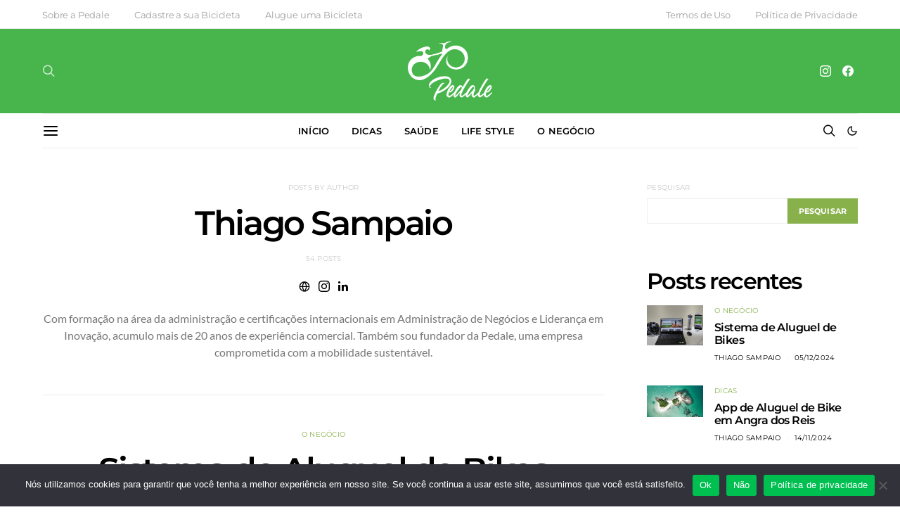

--- FILE ---
content_type: text/html; charset=UTF-8
request_url: https://pedale.net.br/blog/author/thiago-sampaio/
body_size: 32890
content:
<!DOCTYPE html>
<html lang="pt-BR" prefix="og: https://ogp.me/ns#" data-scheme='default'>
<head>
<meta charset="UTF-8">
<meta name="viewport" content="width=device-width, initial-scale=1">
<link rel="profile" href="https://gmpg.org/xfn/11">
<!-- Google Tag Manager for WordPress by gtm4wp.com -->
<script data-cfasync="false" data-pagespeed-no-defer>
var gtm4wp_datalayer_name = "dataLayer";
var dataLayer = dataLayer || [];
</script>
<!-- End Google Tag Manager for WordPress by gtm4wp.com -->
<!-- Otimização para mecanismos de pesquisa pelo Rank Math - https://rankmath.com/ -->
<title>Thiago Sampaio - Pedale | Blog</title>
<meta name="robots" content="follow, noindex"/>
<meta property="og:locale" content="pt_BR" />
<meta property="og:type" content="profile" />
<meta property="og:title" content="Thiago Sampaio - Pedale | Blog" />
<meta property="og:url" content="https://pedale.net.br/blog/author/thiago-sampaio/" />
<meta property="og:site_name" content="Pedale | Blog" />
<meta property="og:image" content="https://pedale.net.br/blog/wp-content/uploads/2021/08/capa-social-pedale.jpg" />
<meta property="og:image:secure_url" content="https://pedale.net.br/blog/wp-content/uploads/2021/08/capa-social-pedale.jpg" />
<meta property="og:image:width" content="1200" />
<meta property="og:image:height" content="457" />
<meta property="og:image:type" content="image/jpeg" />
<meta name="twitter:card" content="summary_large_image" />
<meta name="twitter:title" content="Thiago Sampaio - Pedale | Blog" />
<meta name="twitter:image" content="https://pedale.net.br/blog/wp-content/uploads/2021/08/capa-social-pedale.jpg" />
<meta name="twitter:label1" content="Nome" />
<meta name="twitter:data1" content="Thiago Sampaio" />
<meta name="twitter:label2" content="Posts" />
<meta name="twitter:data2" content="54" />
<script type="application/ld+json" class="rank-math-schema">{"@context":"https://schema.org","@graph":[{"@type":"Organization","@id":"https://pedale.net.br/blog/#organization","name":"Pedale","sameAs":["https://www.facebook.com/vaidepedale"]},{"@type":"WebSite","@id":"https://pedale.net.br/blog/#website","url":"https://pedale.net.br/blog","name":"Pedale","publisher":{"@id":"https://pedale.net.br/blog/#organization"},"inLanguage":"pt-BR"},{"@type":"ProfilePage","@id":"https://pedale.net.br/blog/author/thiago-sampaio/#webpage","url":"https://pedale.net.br/blog/author/thiago-sampaio/","name":"Thiago Sampaio - Pedale | Blog","isPartOf":{"@id":"https://pedale.net.br/blog/#website"},"inLanguage":"pt-BR"},{"@type":"Person","@id":"https://pedale.net.br/blog/author/thiago-sampaio/","name":"Thiago Sampaio","url":"https://pedale.net.br/blog/author/thiago-sampaio/","image":{"@type":"ImageObject","@id":"https://secure.gravatar.com/avatar/eec94435fb84fcaedc79996ad4011e48689ce23a7a42420baa817d2852a06153?s=96&amp;d=mm&amp;r=g","url":"https://secure.gravatar.com/avatar/eec94435fb84fcaedc79996ad4011e48689ce23a7a42420baa817d2852a06153?s=96&amp;d=mm&amp;r=g","caption":"Thiago Sampaio","inLanguage":"pt-BR"},"sameAs":["https://pedale.net.br/"],"worksFor":{"@id":"https://pedale.net.br/blog/#organization"},"mainEntityOfPage":{"@id":"https://pedale.net.br/blog/author/thiago-sampaio/#webpage"}}]}</script>
<!-- /Plugin de SEO Rank Math para WordPress -->
<link rel="alternate" type="application/rss+xml" title="Feed para Pedale | Blog &raquo;" href="https://pedale.net.br/blog/feed/" />
<link rel="alternate" type="application/rss+xml" title="Feed de comentários para Pedale | Blog &raquo;" href="https://pedale.net.br/blog/comments/feed/" />
<link rel="alternate" type="application/rss+xml" title="Pedale | Blog &raquo; Feed dos posts para Thiago Sampaio" href="https://pedale.net.br/blog/author/thiago-sampaio/feed/" />
<link rel="preload" href="https://pedale.net.br/blog/wp-content/plugins/canvas/assets/fonts/canvas-icons.woff" as="font" type="font/woff" crossorigin>
<style id='wp-img-auto-sizes-contain-inline-css'>
img:is([sizes=auto i],[sizes^="auto," i]){contain-intrinsic-size:3000px 1500px}
/*# sourceURL=wp-img-auto-sizes-contain-inline-css */
</style>
<!-- <link rel='stylesheet' id='canvas-css' href='https://pedale.net.br/blog/wp-content/plugins/canvas/assets/css/canvas.css?ver=2.5.1' media='all' /> -->
<link rel='alternate stylesheet' id='powerkit-icons-css' href='https://pedale.net.br/blog/wp-content/plugins/powerkit/assets/fonts/powerkit-icons.woff?ver=3.0.4' as='font' type='font/wof' crossorigin />
<!-- <link rel='stylesheet' id='powerkit-css' href='https://pedale.net.br/blog/wp-content/plugins/powerkit/assets/css/powerkit.css?ver=3.0.4' media='all' /> -->
<link rel="stylesheet" type="text/css" href="//pedale.net.br/blog/wp-content/cache/wpfc-minified/fg9ssgnl/hdotw.css" media="all"/>
<style id='wp-emoji-styles-inline-css'>
img.wp-smiley, img.emoji {
display: inline !important;
border: none !important;
box-shadow: none !important;
height: 1em !important;
width: 1em !important;
margin: 0 0.07em !important;
vertical-align: -0.1em !important;
background: none !important;
padding: 0 !important;
}
/*# sourceURL=wp-emoji-styles-inline-css */
</style>
<!-- <link rel='stylesheet' id='wp-block-library-css' href='https://pedale.net.br/blog/wp-includes/css/dist/block-library/style.min.css?ver=6.9' media='all' /> -->
<link rel="stylesheet" type="text/css" href="//pedale.net.br/blog/wp-content/cache/wpfc-minified/lxcicbat/hdotw.css" media="all"/>
<style id='classic-theme-styles-inline-css'>
/*! This file is auto-generated */
.wp-block-button__link{color:#fff;background-color:#32373c;border-radius:9999px;box-shadow:none;text-decoration:none;padding:calc(.667em + 2px) calc(1.333em + 2px);font-size:1.125em}.wp-block-file__button{background:#32373c;color:#fff;text-decoration:none}
/*# sourceURL=/wp-includes/css/classic-themes.min.css */
</style>
<!-- <link rel='stylesheet' id='canvas-block-alert-style-css' href='https://pedale.net.br/blog/wp-content/plugins/canvas/components/basic-elements/block-alert/block.css?ver=1750180946' media='all' /> -->
<!-- <link rel='stylesheet' id='canvas-block-progress-style-css' href='https://pedale.net.br/blog/wp-content/plugins/canvas/components/basic-elements/block-progress/block.css?ver=1750180946' media='all' /> -->
<!-- <link rel='stylesheet' id='canvas-block-collapsibles-style-css' href='https://pedale.net.br/blog/wp-content/plugins/canvas/components/basic-elements/block-collapsibles/block.css?ver=1750180946' media='all' /> -->
<!-- <link rel='stylesheet' id='canvas-block-tabs-style-css' href='https://pedale.net.br/blog/wp-content/plugins/canvas/components/basic-elements/block-tabs/block.css?ver=1750180946' media='all' /> -->
<!-- <link rel='stylesheet' id='canvas-block-section-heading-style-css' href='https://pedale.net.br/blog/wp-content/plugins/canvas/components/basic-elements/block-section-heading/block.css?ver=1750180946' media='all' /> -->
<!-- <link rel='stylesheet' id='canvas-block-row-style-css' href='https://pedale.net.br/blog/wp-content/plugins/canvas/components/layout-blocks/block-row/block-row.css?ver=1750180946' media='all' /> -->
<!-- <link rel='stylesheet' id='canvas-block-posts-style-css' href='https://pedale.net.br/blog/wp-content/plugins/canvas/components/posts/block-posts/block-posts.css?ver=1750180946' media='all' /> -->
<!-- <link rel='stylesheet' id='canvas-justified-gallery-block-style-css' href='https://pedale.net.br/blog/wp-content/plugins/canvas/components/justified-gallery/block/block-justified-gallery.css?ver=1750180946' media='all' /> -->
<!-- <link rel='stylesheet' id='canvas-slider-gallery-block-style-css' href='https://pedale.net.br/blog/wp-content/plugins/canvas/components/slider-gallery/block/block-slider-gallery.css?ver=1750180946' media='all' /> -->
<!-- <link rel='stylesheet' id='canvas-block-posts-sidebar-css' href='https://pedale.net.br/blog/wp-content/plugins/canvas/components/posts/block-posts-sidebar/block-posts-sidebar.css?ver=1750180946' media='all' /> -->
<!-- <link rel='stylesheet' id='csco-block-posts-sidebar-style-css' href='https://pedale.net.br/blog/wp-content/themes/authentic/css/blocks/posts-sidebar.css?ver=1629307310' media='all' /> -->
<!-- <link rel='stylesheet' id='csco-block-twitter-slider-style-css' href='https://pedale.net.br/blog/wp-content/themes/authentic/css/blocks/twitter-slider.css?ver=1629307310' media='all' /> -->
<!-- <link rel='stylesheet' id='csco-block-tiles-style-css' href='https://pedale.net.br/blog/wp-content/themes/authentic/css/blocks/tiles.css?ver=1629307310' media='all' /> -->
<!-- <link rel='stylesheet' id='csco-block-horizontal-tiles-style-css' href='https://pedale.net.br/blog/wp-content/themes/authentic/css/blocks/horizontal-tiles.css?ver=1629307310' media='all' /> -->
<!-- <link rel='stylesheet' id='csco-block-full-style-css' href='https://pedale.net.br/blog/wp-content/themes/authentic/css/blocks/full.css?ver=1629307310' media='all' /> -->
<!-- <link rel='stylesheet' id='csco-block-slider-style-css' href='https://pedale.net.br/blog/wp-content/themes/authentic/css/blocks/slider.css?ver=1629307310' media='all' /> -->
<!-- <link rel='stylesheet' id='csco-block-carousel-style-css' href='https://pedale.net.br/blog/wp-content/themes/authentic/css/blocks/carousel.css?ver=1629307310' media='all' /> -->
<!-- <link rel='stylesheet' id='csco-block-wide-style-css' href='https://pedale.net.br/blog/wp-content/themes/authentic/css/blocks/wide.css?ver=1629307310' media='all' /> -->
<!-- <link rel='stylesheet' id='csco-block-narrow-style-css' href='https://pedale.net.br/blog/wp-content/themes/authentic/css/blocks/narrow.css?ver=1629307310' media='all' /> -->
<link rel="stylesheet" type="text/css" href="//pedale.net.br/blog/wp-content/cache/wpfc-minified/m18svxgp/hdotw.css" media="all"/>
<style id='global-styles-inline-css'>
:root{--wp--preset--aspect-ratio--square: 1;--wp--preset--aspect-ratio--4-3: 4/3;--wp--preset--aspect-ratio--3-4: 3/4;--wp--preset--aspect-ratio--3-2: 3/2;--wp--preset--aspect-ratio--2-3: 2/3;--wp--preset--aspect-ratio--16-9: 16/9;--wp--preset--aspect-ratio--9-16: 9/16;--wp--preset--color--black: #000000;--wp--preset--color--cyan-bluish-gray: #abb8c3;--wp--preset--color--white: #FFFFFF;--wp--preset--color--pale-pink: #f78da7;--wp--preset--color--vivid-red: #ce2e2e;--wp--preset--color--luminous-vivid-orange: #ff6900;--wp--preset--color--luminous-vivid-amber: #fcb902;--wp--preset--color--light-green-cyan: #7bdcb5;--wp--preset--color--vivid-green-cyan: #01d083;--wp--preset--color--pale-cyan-blue: #8ed1fc;--wp--preset--color--vivid-cyan-blue: #0693e3;--wp--preset--color--vivid-purple: #9b51e0;--wp--preset--color--secondary: #f8f8f8;--wp--preset--gradient--vivid-cyan-blue-to-vivid-purple: linear-gradient(135deg,rgb(6,147,227) 0%,rgb(155,81,224) 100%);--wp--preset--gradient--light-green-cyan-to-vivid-green-cyan: linear-gradient(135deg,rgb(122,220,180) 0%,rgb(0,208,130) 100%);--wp--preset--gradient--luminous-vivid-amber-to-luminous-vivid-orange: linear-gradient(135deg,rgb(252,185,0) 0%,rgb(255,105,0) 100%);--wp--preset--gradient--luminous-vivid-orange-to-vivid-red: linear-gradient(135deg,rgb(255,105,0) 0%,rgb(207,46,46) 100%);--wp--preset--gradient--very-light-gray-to-cyan-bluish-gray: linear-gradient(135deg,rgb(238,238,238) 0%,rgb(169,184,195) 100%);--wp--preset--gradient--cool-to-warm-spectrum: linear-gradient(135deg,rgb(74,234,220) 0%,rgb(151,120,209) 20%,rgb(207,42,186) 40%,rgb(238,44,130) 60%,rgb(251,105,98) 80%,rgb(254,248,76) 100%);--wp--preset--gradient--blush-light-purple: linear-gradient(135deg,rgb(255,206,236) 0%,rgb(152,150,240) 100%);--wp--preset--gradient--blush-bordeaux: linear-gradient(135deg,rgb(254,205,165) 0%,rgb(254,45,45) 50%,rgb(107,0,62) 100%);--wp--preset--gradient--luminous-dusk: linear-gradient(135deg,rgb(255,203,112) 0%,rgb(199,81,192) 50%,rgb(65,88,208) 100%);--wp--preset--gradient--pale-ocean: linear-gradient(135deg,rgb(255,245,203) 0%,rgb(182,227,212) 50%,rgb(51,167,181) 100%);--wp--preset--gradient--electric-grass: linear-gradient(135deg,rgb(202,248,128) 0%,rgb(113,206,126) 100%);--wp--preset--gradient--midnight: linear-gradient(135deg,rgb(2,3,129) 0%,rgb(40,116,252) 100%);--wp--preset--font-size--small: 13px;--wp--preset--font-size--medium: 20px;--wp--preset--font-size--large: 36px;--wp--preset--font-size--x-large: 42px;--wp--preset--spacing--20: 0.44rem;--wp--preset--spacing--30: 0.67rem;--wp--preset--spacing--40: 1rem;--wp--preset--spacing--50: 1.5rem;--wp--preset--spacing--60: 2.25rem;--wp--preset--spacing--70: 3.38rem;--wp--preset--spacing--80: 5.06rem;--wp--preset--shadow--natural: 6px 6px 9px rgba(0, 0, 0, 0.2);--wp--preset--shadow--deep: 12px 12px 50px rgba(0, 0, 0, 0.4);--wp--preset--shadow--sharp: 6px 6px 0px rgba(0, 0, 0, 0.2);--wp--preset--shadow--outlined: 6px 6px 0px -3px rgb(255, 255, 255), 6px 6px rgb(0, 0, 0);--wp--preset--shadow--crisp: 6px 6px 0px rgb(0, 0, 0);}:where(.is-layout-flex){gap: 0.5em;}:where(.is-layout-grid){gap: 0.5em;}body .is-layout-flex{display: flex;}.is-layout-flex{flex-wrap: wrap;align-items: center;}.is-layout-flex > :is(*, div){margin: 0;}body .is-layout-grid{display: grid;}.is-layout-grid > :is(*, div){margin: 0;}:where(.wp-block-columns.is-layout-flex){gap: 2em;}:where(.wp-block-columns.is-layout-grid){gap: 2em;}:where(.wp-block-post-template.is-layout-flex){gap: 1.25em;}:where(.wp-block-post-template.is-layout-grid){gap: 1.25em;}.has-black-color{color: var(--wp--preset--color--black) !important;}.has-cyan-bluish-gray-color{color: var(--wp--preset--color--cyan-bluish-gray) !important;}.has-white-color{color: var(--wp--preset--color--white) !important;}.has-pale-pink-color{color: var(--wp--preset--color--pale-pink) !important;}.has-vivid-red-color{color: var(--wp--preset--color--vivid-red) !important;}.has-luminous-vivid-orange-color{color: var(--wp--preset--color--luminous-vivid-orange) !important;}.has-luminous-vivid-amber-color{color: var(--wp--preset--color--luminous-vivid-amber) !important;}.has-light-green-cyan-color{color: var(--wp--preset--color--light-green-cyan) !important;}.has-vivid-green-cyan-color{color: var(--wp--preset--color--vivid-green-cyan) !important;}.has-pale-cyan-blue-color{color: var(--wp--preset--color--pale-cyan-blue) !important;}.has-vivid-cyan-blue-color{color: var(--wp--preset--color--vivid-cyan-blue) !important;}.has-vivid-purple-color{color: var(--wp--preset--color--vivid-purple) !important;}.has-black-background-color{background-color: var(--wp--preset--color--black) !important;}.has-cyan-bluish-gray-background-color{background-color: var(--wp--preset--color--cyan-bluish-gray) !important;}.has-white-background-color{background-color: var(--wp--preset--color--white) !important;}.has-pale-pink-background-color{background-color: var(--wp--preset--color--pale-pink) !important;}.has-vivid-red-background-color{background-color: var(--wp--preset--color--vivid-red) !important;}.has-luminous-vivid-orange-background-color{background-color: var(--wp--preset--color--luminous-vivid-orange) !important;}.has-luminous-vivid-amber-background-color{background-color: var(--wp--preset--color--luminous-vivid-amber) !important;}.has-light-green-cyan-background-color{background-color: var(--wp--preset--color--light-green-cyan) !important;}.has-vivid-green-cyan-background-color{background-color: var(--wp--preset--color--vivid-green-cyan) !important;}.has-pale-cyan-blue-background-color{background-color: var(--wp--preset--color--pale-cyan-blue) !important;}.has-vivid-cyan-blue-background-color{background-color: var(--wp--preset--color--vivid-cyan-blue) !important;}.has-vivid-purple-background-color{background-color: var(--wp--preset--color--vivid-purple) !important;}.has-black-border-color{border-color: var(--wp--preset--color--black) !important;}.has-cyan-bluish-gray-border-color{border-color: var(--wp--preset--color--cyan-bluish-gray) !important;}.has-white-border-color{border-color: var(--wp--preset--color--white) !important;}.has-pale-pink-border-color{border-color: var(--wp--preset--color--pale-pink) !important;}.has-vivid-red-border-color{border-color: var(--wp--preset--color--vivid-red) !important;}.has-luminous-vivid-orange-border-color{border-color: var(--wp--preset--color--luminous-vivid-orange) !important;}.has-luminous-vivid-amber-border-color{border-color: var(--wp--preset--color--luminous-vivid-amber) !important;}.has-light-green-cyan-border-color{border-color: var(--wp--preset--color--light-green-cyan) !important;}.has-vivid-green-cyan-border-color{border-color: var(--wp--preset--color--vivid-green-cyan) !important;}.has-pale-cyan-blue-border-color{border-color: var(--wp--preset--color--pale-cyan-blue) !important;}.has-vivid-cyan-blue-border-color{border-color: var(--wp--preset--color--vivid-cyan-blue) !important;}.has-vivid-purple-border-color{border-color: var(--wp--preset--color--vivid-purple) !important;}.has-vivid-cyan-blue-to-vivid-purple-gradient-background{background: var(--wp--preset--gradient--vivid-cyan-blue-to-vivid-purple) !important;}.has-light-green-cyan-to-vivid-green-cyan-gradient-background{background: var(--wp--preset--gradient--light-green-cyan-to-vivid-green-cyan) !important;}.has-luminous-vivid-amber-to-luminous-vivid-orange-gradient-background{background: var(--wp--preset--gradient--luminous-vivid-amber-to-luminous-vivid-orange) !important;}.has-luminous-vivid-orange-to-vivid-red-gradient-background{background: var(--wp--preset--gradient--luminous-vivid-orange-to-vivid-red) !important;}.has-very-light-gray-to-cyan-bluish-gray-gradient-background{background: var(--wp--preset--gradient--very-light-gray-to-cyan-bluish-gray) !important;}.has-cool-to-warm-spectrum-gradient-background{background: var(--wp--preset--gradient--cool-to-warm-spectrum) !important;}.has-blush-light-purple-gradient-background{background: var(--wp--preset--gradient--blush-light-purple) !important;}.has-blush-bordeaux-gradient-background{background: var(--wp--preset--gradient--blush-bordeaux) !important;}.has-luminous-dusk-gradient-background{background: var(--wp--preset--gradient--luminous-dusk) !important;}.has-pale-ocean-gradient-background{background: var(--wp--preset--gradient--pale-ocean) !important;}.has-electric-grass-gradient-background{background: var(--wp--preset--gradient--electric-grass) !important;}.has-midnight-gradient-background{background: var(--wp--preset--gradient--midnight) !important;}.has-small-font-size{font-size: var(--wp--preset--font-size--small) !important;}.has-medium-font-size{font-size: var(--wp--preset--font-size--medium) !important;}.has-large-font-size{font-size: var(--wp--preset--font-size--large) !important;}.has-x-large-font-size{font-size: var(--wp--preset--font-size--x-large) !important;}
:where(.wp-block-post-template.is-layout-flex){gap: 1.25em;}:where(.wp-block-post-template.is-layout-grid){gap: 1.25em;}
:where(.wp-block-term-template.is-layout-flex){gap: 1.25em;}:where(.wp-block-term-template.is-layout-grid){gap: 1.25em;}
:where(.wp-block-columns.is-layout-flex){gap: 2em;}:where(.wp-block-columns.is-layout-grid){gap: 2em;}
:root :where(.wp-block-pullquote){font-size: 1.5em;line-height: 1.6;}
/*# sourceURL=global-styles-inline-css */
</style>
<!-- <link rel='stylesheet' id='absolute-reviews-css' href='https://pedale.net.br/blog/wp-content/plugins/absolute-reviews/public/css/absolute-reviews-public.css?ver=1.1.6' media='all' /> -->
<!-- <link rel='stylesheet' id='advanced-popups-css' href='https://pedale.net.br/blog/wp-content/plugins/advanced-popups/public/css/advanced-popups-public.css?ver=1.2.2' media='all' /> -->
<!-- <link rel='stylesheet' id='canvas-block-heading-style-css' href='https://pedale.net.br/blog/wp-content/plugins/canvas/components/content-formatting/block-heading/block.css?ver=1750180946' media='all' /> -->
<!-- <link rel='stylesheet' id='canvas-block-list-style-css' href='https://pedale.net.br/blog/wp-content/plugins/canvas/components/content-formatting/block-list/block.css?ver=1750180946' media='all' /> -->
<!-- <link rel='stylesheet' id='canvas-block-paragraph-style-css' href='https://pedale.net.br/blog/wp-content/plugins/canvas/components/content-formatting/block-paragraph/block.css?ver=1750180946' media='all' /> -->
<!-- <link rel='stylesheet' id='canvas-block-separator-style-css' href='https://pedale.net.br/blog/wp-content/plugins/canvas/components/content-formatting/block-separator/block.css?ver=1750180946' media='all' /> -->
<!-- <link rel='stylesheet' id='canvas-block-group-style-css' href='https://pedale.net.br/blog/wp-content/plugins/canvas/components/basic-elements/block-group/block.css?ver=1750180946' media='all' /> -->
<!-- <link rel='stylesheet' id='canvas-block-cover-style-css' href='https://pedale.net.br/blog/wp-content/plugins/canvas/components/basic-elements/block-cover/block.css?ver=1750180946' media='all' /> -->
<!-- <link rel='stylesheet' id='contact-form-7-css' href='https://pedale.net.br/blog/wp-content/plugins/contact-form-7/includes/css/styles.css?ver=6.1.4' media='all' /> -->
<!-- <link rel='stylesheet' id='cookie-notice-front-css' href='https://pedale.net.br/blog/wp-content/plugins/cookie-notice/css/front.min.css?ver=2.5.11' media='all' /> -->
<!-- <link rel='stylesheet' id='powerkit-author-box-css' href='https://pedale.net.br/blog/wp-content/plugins/powerkit/modules/author-box/public/css/public-powerkit-author-box.css?ver=3.0.4' media='all' /> -->
<link rel="stylesheet" type="text/css" href="//pedale.net.br/blog/wp-content/cache/wpfc-minified/6m5qa7op/hdotw.css" media="all"/>
<!-- <link rel='stylesheet' id='powerkit-basic-elements-css' href='https://pedale.net.br/blog/wp-content/plugins/powerkit/modules/basic-elements/public/css/public-powerkit-basic-elements.css?ver=3.0.4' media='screen' /> -->
<link rel="stylesheet" type="text/css" href="//pedale.net.br/blog/wp-content/cache/wpfc-minified/9jj8qvfy/hdotw.css" media="screen"/>
<!-- <link rel='stylesheet' id='powerkit-coming-soon-css' href='https://pedale.net.br/blog/wp-content/plugins/powerkit/modules/coming-soon/public/css/public-powerkit-coming-soon.css?ver=3.0.4' media='all' /> -->
<!-- <link rel='stylesheet' id='powerkit-content-formatting-css' href='https://pedale.net.br/blog/wp-content/plugins/powerkit/modules/content-formatting/public/css/public-powerkit-content-formatting.css?ver=3.0.4' media='all' /> -->
<!-- <link rel='stylesheet' id='powerkit-сontributors-css' href='https://pedale.net.br/blog/wp-content/plugins/powerkit/modules/contributors/public/css/public-powerkit-contributors.css?ver=3.0.4' media='all' /> -->
<!-- <link rel='stylesheet' id='powerkit-facebook-css' href='https://pedale.net.br/blog/wp-content/plugins/powerkit/modules/facebook/public/css/public-powerkit-facebook.css?ver=3.0.4' media='all' /> -->
<!-- <link rel='stylesheet' id='powerkit-featured-categories-css' href='https://pedale.net.br/blog/wp-content/plugins/powerkit/modules/featured-categories/public/css/public-powerkit-featured-categories.css?ver=3.0.4' media='all' /> -->
<!-- <link rel='stylesheet' id='powerkit-inline-posts-css' href='https://pedale.net.br/blog/wp-content/plugins/powerkit/modules/inline-posts/public/css/public-powerkit-inline-posts.css?ver=3.0.4' media='all' /> -->
<!-- <link rel='stylesheet' id='powerkit-instagram-css' href='https://pedale.net.br/blog/wp-content/plugins/powerkit/modules/instagram/public/css/public-powerkit-instagram.css?ver=3.0.4' media='all' /> -->
<!-- <link rel='stylesheet' id='powerkit-justified-gallery-css' href='https://pedale.net.br/blog/wp-content/plugins/powerkit/modules/justified-gallery/public/css/public-powerkit-justified-gallery.css?ver=3.0.4' media='all' /> -->
<!-- <link rel='stylesheet' id='glightbox-css' href='https://pedale.net.br/blog/wp-content/plugins/powerkit/modules/lightbox/public/css/glightbox.min.css?ver=3.0.4' media='all' /> -->
<!-- <link rel='stylesheet' id='powerkit-lightbox-css' href='https://pedale.net.br/blog/wp-content/plugins/powerkit/modules/lightbox/public/css/public-powerkit-lightbox.css?ver=3.0.4' media='all' /> -->
<!-- <link rel='stylesheet' id='powerkit-opt-in-forms-css' href='https://pedale.net.br/blog/wp-content/plugins/powerkit/modules/opt-in-forms/public/css/public-powerkit-opt-in-forms.css?ver=3.0.4' media='all' /> -->
<!-- <link rel='stylesheet' id='powerkit-pinterest-css' href='https://pedale.net.br/blog/wp-content/plugins/powerkit/modules/pinterest/public/css/public-powerkit-pinterest.css?ver=3.0.4' media='all' /> -->
<!-- <link rel='stylesheet' id='powerkit-scroll-to-top-css' href='https://pedale.net.br/blog/wp-content/plugins/powerkit/modules/scroll-to-top/public/css/public-powerkit-scroll-to-top.css?ver=3.0.4' media='all' /> -->
<!-- <link rel='stylesheet' id='powerkit-share-buttons-css' href='https://pedale.net.br/blog/wp-content/plugins/powerkit/modules/share-buttons/public/css/public-powerkit-share-buttons.css?ver=3.0.4' media='all' /> -->
<!-- <link rel='stylesheet' id='powerkit-social-links-css' href='https://pedale.net.br/blog/wp-content/plugins/powerkit/modules/social-links/public/css/public-powerkit-social-links.css?ver=3.0.4' media='all' /> -->
<!-- <link rel='stylesheet' id='powerkit-twitter-css' href='https://pedale.net.br/blog/wp-content/plugins/powerkit/modules/twitter/public/css/public-powerkit-twitter.css?ver=3.0.4' media='all' /> -->
<!-- <link rel='stylesheet' id='powerkit-widget-about-css' href='https://pedale.net.br/blog/wp-content/plugins/powerkit/modules/widget-about/public/css/public-powerkit-widget-about.css?ver=3.0.4' media='all' /> -->
<!-- <link rel='stylesheet' id='magnific-popup-css' href='https://pedale.net.br/blog/wp-content/plugins/sight/render/css/magnific-popup.css?ver=1746811000' media='all' /> -->
<!-- <link rel='stylesheet' id='sight-css' href='https://pedale.net.br/blog/wp-content/plugins/sight/render/css/sight.css?ver=1746811000' media='all' /> -->
<!-- <link rel='stylesheet' id='sight-common-css' href='https://pedale.net.br/blog/wp-content/plugins/sight/render/css/sight-common.css?ver=1746811000' media='all' /> -->
<!-- <link rel='stylesheet' id='sight-lightbox-css' href='https://pedale.net.br/blog/wp-content/plugins/sight/render/css/sight-lightbox.css?ver=1746811000' media='all' /> -->
<!-- <link rel='stylesheet' id='csco-styles-css' href='https://pedale.net.br/blog/wp-content/themes/authentic/style.css?ver=7.0.3' media='all' /> -->
<!-- <link rel='stylesheet' id='searchwp-forms-css' href='https://pedale.net.br/blog/wp-content/plugins/searchwp-live-ajax-search/assets/styles/frontend/search-forms.min.css?ver=1.8.7' media='all' /> -->
<!-- <link rel='stylesheet' id='searchwp-live-search-css' href='https://pedale.net.br/blog/wp-content/plugins/searchwp-live-ajax-search/assets/styles/style.min.css?ver=1.8.7' media='all' /> -->
<link rel="stylesheet" type="text/css" href="//pedale.net.br/blog/wp-content/cache/wpfc-minified/jne5a1ed/hdqac.css" media="all"/>
<style id='searchwp-live-search-inline-css'>
.searchwp-live-search-result .searchwp-live-search-result--title a {
font-size: 16px;
}
.searchwp-live-search-result .searchwp-live-search-result--price {
font-size: 14px;
}
.searchwp-live-search-result .searchwp-live-search-result--add-to-cart .button {
font-size: 14px;
}
/*# sourceURL=searchwp-live-search-inline-css */
</style>
<script src='//pedale.net.br/blog/wp-content/cache/wpfc-minified/89np4ykl/hdotw.js' type="text/javascript"></script>
<!-- <script src="https://pedale.net.br/blog/wp-includes/js/jquery/jquery.min.js?ver=3.7.1" id="jquery-core-js"></script> -->
<!-- <script src="https://pedale.net.br/blog/wp-includes/js/jquery/jquery-migrate.min.js?ver=3.4.1" id="jquery-migrate-js"></script> -->
<!-- <script src="https://pedale.net.br/blog/wp-content/plugins/advanced-popups/public/js/advanced-popups-public.js?ver=1.2.2" id="advanced-popups-js"></script> -->
<script id="cookie-notice-front-js-before">
var cnArgs = {"ajaxUrl":"https:\/\/pedale.net.br\/blog\/wp-admin\/admin-ajax.php","nonce":"9976178f57","hideEffect":"fade","position":"bottom","onScroll":false,"onScrollOffset":100,"onClick":false,"cookieName":"cookie_notice_accepted","cookieTime":2592000,"cookieTimeRejected":2592000,"globalCookie":false,"redirection":false,"cache":false,"revokeCookies":false,"revokeCookiesOpt":"automatic"};
//# sourceURL=cookie-notice-front-js-before
</script>
<script src='//pedale.net.br/blog/wp-content/cache/wpfc-minified/etfp9bhk/hdotw.js' type="text/javascript"></script>
<!-- <script src="https://pedale.net.br/blog/wp-content/plugins/cookie-notice/js/front.min.js?ver=2.5.11" id="cookie-notice-front-js"></script> -->
<link rel="https://api.w.org/" href="https://pedale.net.br/blog/wp-json/" /><link rel="alternate" title="JSON" type="application/json" href="https://pedale.net.br/blog/wp-json/wp/v2/users/2" /><link rel="EditURI" type="application/rsd+xml" title="RSD" href="https://pedale.net.br/blog/xmlrpc.php?rsd" />
<meta name="generator" content="WordPress 6.9" />
<link rel="preload" href="https://pedale.net.br/blog/wp-content/plugins/absolute-reviews/fonts/absolute-reviews-icons.woff" as="font" type="font/woff" crossorigin>
<link rel="preload" href="https://pedale.net.br/blog/wp-content/plugins/advanced-popups/fonts/advanced-popups-icons.woff" as="font" type="font/woff" crossorigin>
<style type="text/css" media="all" id="canvas-blocks-dynamic-styles">
</style>
<link href="https://trinitymedia.ai/" rel="preconnect" crossorigin="anonymous" />
<link href="https://vd.trinitymedia.ai/" rel="preconnect" crossorigin="anonymous" />
<!-- Google Tag Manager for WordPress by gtm4wp.com -->
<!-- GTM Container placement set to off -->
<script data-cfasync="false" data-pagespeed-no-defer>
var dataLayer_content = {"pagePostType":"post","pagePostType2":"author-post","pagePostAuthor":"Thiago Sampaio"};
dataLayer.push( dataLayer_content );
</script>
<script data-cfasync="false" data-pagespeed-no-defer>
console.warn && console.warn("[GTM4WP] Google Tag Manager container code placement set to OFF !!!");
console.warn && console.warn("[GTM4WP] Data layer codes are active but GTM container must be loaded using custom coding !!!");
</script>
<!-- End Google Tag Manager for WordPress by gtm4wp.com --><!-- Analytics by WP Statistics - https://wp-statistics.com -->
<meta name="generator" content="Elementor 3.34.2; features: e_font_icon_svg, additional_custom_breakpoints; settings: css_print_method-external, google_font-enabled, font_display-swap">
<!-- <link rel="stylesheet" href="https://pedale.net.br/blog/wp-content/plugins/wassup/css/wassup-widget.css?ver=1.9.4.5" type="text/css" /> -->
<link rel="stylesheet" type="text/css" href="//pedale.net.br/blog/wp-content/cache/wpfc-minified/ff2lz10/hdotw.css" media="all"/>      <meta name="onesignal" content="wordpress-plugin"/>
<script>
window.OneSignalDeferred = window.OneSignalDeferred || [];
OneSignalDeferred.push(function(OneSignal) {
var oneSignal_options = {};
window._oneSignalInitOptions = oneSignal_options;
oneSignal_options['serviceWorkerParam'] = { scope: '/blog/wp-content/plugins/onesignal-free-web-push-notifications/sdk_files/push/onesignal/' };
oneSignal_options['serviceWorkerPath'] = 'OneSignalSDKWorker.js';
OneSignal.Notifications.setDefaultUrl("https://pedale.net.br/blog");
oneSignal_options['wordpress'] = true;
oneSignal_options['appId'] = '6184dfde-d00f-402c-a004-d298187ececc';
oneSignal_options['allowLocalhostAsSecureOrigin'] = true;
oneSignal_options['welcomeNotification'] = { };
oneSignal_options['welcomeNotification']['title'] = "";
oneSignal_options['welcomeNotification']['message'] = "";
oneSignal_options['path'] = "https://pedale.net.br/blog/wp-content/plugins/onesignal-free-web-push-notifications/sdk_files/";
oneSignal_options['promptOptions'] = { };
oneSignal_options['promptOptions']['actionMessage'] = "A gente quer te enviar novidades! Você pode cancelar a qualquer momento.";
oneSignal_options['promptOptions']['acceptButtonText'] = "BELEZA";
oneSignal_options['promptOptions']['cancelButtonText'] = "NÃO VAI ROLAR";
oneSignal_options['notifyButton'] = { };
oneSignal_options['notifyButton']['enable'] = true;
oneSignal_options['notifyButton']['position'] = 'bottom-right';
oneSignal_options['notifyButton']['theme'] = 'inverse';
oneSignal_options['notifyButton']['size'] = 'medium';
oneSignal_options['notifyButton']['displayPredicate'] = function() {
return !OneSignal.User.PushSubscription.optedIn;
};
oneSignal_options['notifyButton']['showCredit'] = false;
oneSignal_options['notifyButton']['text'] = {};
oneSignal_options['notifyButton']['text']['tip.state.unsubscribed'] = 'Assine as notificações';
oneSignal_options['notifyButton']['text']['tip.state.subscribed'] = 'Você está inscrito nas notificações';
oneSignal_options['notifyButton']['text']['tip.state.blocked'] = 'Você bloqueou as notificações';
oneSignal_options['notifyButton']['text']['message.action.subscribed'] = 'Grato pela assinatura!';
oneSignal_options['notifyButton']['text']['message.action.resubscribed'] = 'Você está inscrito nas notificações';
oneSignal_options['notifyButton']['text']['message.action.unsubscribed'] = 'Você não receberá notificações novamente';
oneSignal_options['notifyButton']['text']['dialog.main.title'] = 'Gerenciar notificações do site';
oneSignal_options['notifyButton']['text']['dialog.main.button.subscribe'] = 'SE INSCREVER';
oneSignal_options['notifyButton']['text']['dialog.main.button.unsubscribe'] = 'CANCELAR SUBSCRIÇÃO';
oneSignal_options['notifyButton']['text']['dialog.blocked.title'] = 'Desbloquear notificações';
oneSignal_options['notifyButton']['text']['dialog.blocked.message'] = 'Siga estas instruções para permitir notificações';
OneSignal.init(window._oneSignalInitOptions);
OneSignal.Slidedown.promptPush()      });
function documentInitOneSignal() {
var oneSignal_elements = document.getElementsByClassName("OneSignal-prompt");
var oneSignalLinkClickHandler = function(event) { OneSignal.Notifications.requestPermission(); event.preventDefault(); };        for(var i = 0; i < oneSignal_elements.length; i++)
oneSignal_elements[i].addEventListener('click', oneSignalLinkClickHandler, false);
}
if (document.readyState === 'complete') {
documentInitOneSignal();
}
else {
window.addEventListener("load", function(event){
documentInitOneSignal();
});
}
</script>
<style>
.e-con.e-parent:nth-of-type(n+4):not(.e-lazyloaded):not(.e-no-lazyload),
.e-con.e-parent:nth-of-type(n+4):not(.e-lazyloaded):not(.e-no-lazyload) * {
background-image: none !important;
}
@media screen and (max-height: 1024px) {
.e-con.e-parent:nth-of-type(n+3):not(.e-lazyloaded):not(.e-no-lazyload),
.e-con.e-parent:nth-of-type(n+3):not(.e-lazyloaded):not(.e-no-lazyload) * {
background-image: none !important;
}
}
@media screen and (max-height: 640px) {
.e-con.e-parent:nth-of-type(n+2):not(.e-lazyloaded):not(.e-no-lazyload),
.e-con.e-parent:nth-of-type(n+2):not(.e-lazyloaded):not(.e-no-lazyload) * {
background-image: none !important;
}
}
</style>
<link rel="icon" href="https://pedale.net.br/blog/wp-content/uploads/2021/08/favicon-80x80.png" sizes="32x32" />
<link rel="icon" href="https://pedale.net.br/blog/wp-content/uploads/2021/08/favicon-246x240.png" sizes="192x192" />
<link rel="apple-touch-icon" href="https://pedale.net.br/blog/wp-content/uploads/2021/08/favicon-246x240.png" />
<meta name="msapplication-TileImage" content="https://pedale.net.br/blog/wp-content/uploads/2021/08/favicon.png" />
<style id="wp-custom-css">
a.site-logo {
width: 120px;
}
.header .logo-image {
max-width: 100%;
}
.abr-posts-template-reviews-1 .entry-title a, .abr-posts-template-reviews-2 .entry-title a, .abr-posts-template-reviews-3 .entry-title a, .abr-posts-template-reviews-4 .entry-title a, .abr-posts-template-reviews-5 .entry-title a {
color: #fff !important;
}
.navbar-primary .nav-social-links {
display: block !important
}
@media only screen and (max-width: 1120px) {
.navbar-primary  .navbar-brand.site-title {
left: 100px;
}
.navbar-search {
margin-top: 4px;
}
}
@media only screen and (min-width: 1120px) {
.navbar-primary .nav-social-links {
display: none !important
}
}		</style>
<style id="kirki-inline-styles">body, .offcanvas, #search, select, input[type=search], input[type=text], input[type=number], input[type=email], input[type=tel], input[type=password], textarea, .form-control, .pk-card, .pagination-content, .adp-popup-type-content .adp-popup-container{background-color:#ffffff;}.entry-content .pk-block-bg-inverse, .pk-dropcap-bg-inverse:first-letter, .entry-content .has-drop-cap.is-cnvs-dropcap-bg-dark:first-letter{color:#ffffff!important;}.adp-popup .adp-popup-container{--adp-popup-container-background:#ffffff;--adp-popup-type-notification-text-color:#777777;--adp-popup-type-notification-text-link-color:#000000;--adp-popup-close-color:#000000;--adp-popup-close-hover-color:#88b14b;}.mfp-bg, .mfp-wrap{--mfp-overlay-color:#ffffff;--mfp-controls-border-color:#ffffff;--mfp-inner-close-icon-color:#ffffff;--mfp-iframe-background:#ffffff;--mfp-image-background:#ffffff;--mfp-controls-color:#777777;--mfp-controls-text-color-hover:#777777;--mfp-caption-title-color:#777777;--mfp-controls-text-color:#c9c9c9;--mfp-caption-subtitle-color:#c9c9c9;}body, select, input[type=search], input[type=text], input[type=number], input[type=email], input[type=tel], input[type=password], textarea, .abr-reviews-posts .abr-review-meta{color:#777777;}blockquote cite, figcaption, .wp-caption-text, .wp-block-gallery .blocks-gallery-item figcaption, .wp-block-image figcaption, .wp-block-audio figcaption, .wp-block-embed figcaption, .wp-block-pullquote cite, .wp-block-pullquote footer, .wp-block-pullquote .wp-block-pullquote__citation, .wp-block-quote cite, label, .text-small, .comment-metadata, .logged-in-as, .post-categories, .post-count, .product-count, .post-meta, .entry-content figcaption, .post-media figcaption, .post-tags, .sub-title, .tagcloud, .timestamp, #wp-calendar caption, .comment-metadata a, .comment-metadata, .widget_rss ul li cite, .widget_rss ul li .rss-date, .pk-widget-about .pk-about-small, .pk-share-buttons-total .pk-share-buttons-count, .pk-share-buttons-post-loop .pk-share-buttons-count, .pk-share-buttons-block-posts .pk-share-buttons-count, .pk-share-buttons-post-sidebar .pk-share-buttons-count, .pk-share-buttons-post-loop .pk-share-buttons-link:hover .pk-share-buttons-count, .pk-share-buttons-block-posts .pk-share-buttons-link:hover .pk-share-buttons-count, .pk-share-buttons-post-sidebar .pk-share-buttons-link:hover .pk-share-buttons-count, .title-share, .pk-social-links-template-default .pk-social-links-label, .pk-social-links-wrap .pk-social-links-label, .pk-color-secondary, .pk-twitter-default .pk-twitter-tweet:before, .cs-meet-team .pk-social-links-link, .abr-post-review .abr-review-score .abr-review-subtext .abr-data-label, .sight-portfolio-area-filter__list-item a{color:#c9c9c9;}.owl-dot span, .abr-post-review .abr-review-score .abr-review-subtext .abr-data-info{background-color:#c9c9c9;}.entry-content p > code, a, #search .close, .button-link, .pk-share-buttons-total .pk-share-buttons-label, .pk-share-buttons-total .pk-share-buttons-title, .pk-social-links-wrap .pk-social-links-count, .pk-nav-tabs .pk-nav-link, .pk-nav-tabs .pk-nav-link.pk-active, .pk-tabs .pk-nav-pills .pk-nav-link, .pk-block-social-links .pk-social-links-link, .pk-block-social-links .pk-social-links-title, .pk-social-links-scheme-light .pk-social-links-link, .pk-social-links-scheme-light .pk-social-links-title, .pk-social-links-scheme-bold .pk-social-links-title, .pk-social-links-scheme-bold-rounded .pk-social-links-title, .pk-share-buttons-scheme-default .pk-share-buttons-link, .pk-share-buttons-after-post.pk-share-buttons-scheme-default .pk-share-buttons-link:not(:hover), .pk-share-buttons-before-post.pk-share-buttons-scheme-default .pk-share-buttons-link:not(:hover), .pk-toc ol > li:before, ol.pk-list-styled > li:before, h2.pk-heading-numbered:before, .pk-card-header a, .pk-twitter-info a, .pk-instagram-username a, .pk-social-links-template-default .pk-social-links-link, .pk-widget-contributors .pk-social-links-link, .cs-list-articles > li > a, .pk-block-contributors .author-name a, .editor-styles-wrapper.cs-editor-styles-wrapper .pk-author-posts-single a, .pk-twitter-content a, .pk-block-author .pk-widget-author-container:not(.pk-bg-overlay) .pk-author-title a, .pk-share-buttons-scheme-simple-light .pk-share-buttons-link, .pk-share-buttons-scheme-simple-light .pk-share-buttons-count, .is-style-pk-share-buttons-simple-light .pk-share-buttons-link, .is-style-pk-share-buttons-simple-light .pk-share-buttons-link .pk-share-buttons-count, .is-style-pk-share-buttons-default .pk-share-buttons-link:not(hover), ol.is-style-cnvs-list-styled > li:before, h2.is-style-cnvs-heading-numbered:before, .cnvs-block-collapsible .cnvs-block-collapsible-title h6 a, header .offcanvas-toggle, .navbar-scheme-toggle{color:#000000;}.owl-dot.active span{background-color:#000000;}.cnvs-block-tabs{--cnvs-tabs-button-color:#000000;--cnvs-tabs-button-hover-color:#88b14b;}a:hover, .button-link:hover, #search .close:hover, .pk-social-links-scheme-light:not(.pk-social-links-scheme-light-bg) .pk-social-links-link:hover .pk-social-links-title, .is-style-pk-social-links-bold .pk-social-links-link:hover .pk-social-links-title, .pk-social-links-scheme-bold .pk-social-links-link:hover .pk-social-links-title, .is-style-pk-social-links-bold-rounded .pk-social-links-link:hover .pk-social-links-title, .pk-social-links-scheme-bold-rounded .pk-social-links-link:hover .pk-social-links-title, .pk-nav-tabs .pk-nav-link:not(.pk-active):focus, .pk-nav-tabs .pk-nav-link:not(.pk-active):hover, .pk-card-header a:hover, .pk-twitter-info a:hover, .pk-instagram-username a:hover, .pk-widget-contributors .pk-social-links-link:hover, .cs-list-articles > li > a:hover, .pk-block-contributors .author-name a:hover, .editor-styles-wrapper.cs-editor-styles-wrapper .pk-author-posts-single a:hover, .pk-twitter-content a:hover, .pk-block-author .pk-widget-author-container:not(.pk-bg-overlay) .pk-author-title a:hover, .cnvs-block-collapsible .cnvs-block-collapsible-title h6 a:hover, .navbar-scheme-toggle:hover{color:#88b14b;}.wp-block-separator{color:#eeeeee;}hr, .wp-block-separator:not(.is-style-dots), .wp-block-pullquote:not([style*="border-color"]), .entry-content .table-bordered th, .entry-content .table-bordered td, section.widget .widget-wrap, .form-control, input[type=search], input[type=text], input[type=number], input[type=email], input[type=tel], input[type=password], textarea, select, .pk-collapsibles .pk-card, .post-archive .archive-compact .post-masonry, .post-archive .archive-compact .post-grid, .post-archive .archive-compact.archive-masonry section.widget, .post-archive .archive-compact.archive-grid section.widget, .archive-list section.widget .widget-wrap, .archive-standard section.widget .widget-wrap, .sidebar-offcanvas .widget, .pk-nav-tabs .pk-nav-link, .pk-collapsibles .pk-card + .pk-card, .cnvs-block-tabs .cnvs-block-tabs-buttons .cnvs-block-tabs-button a, .cnvs-block-collapsibles .cnvs-block-collapsible, .abr-reviews-posts .abr-post-item{border-color:#eeeeee;}hr, .entry-content table th, .entry-content table td, .entry-content table tbody + tbody, .header-enabled .navbar-primary:not(.sticky-nav-slide) .navbar, .navigation.comment-navigation, .site-main > article > .post-author, .post-main .post-author, .comment-body + .comment-respond, .comment-list + .comment-respond, .comment-list article, .comment-list .pingback, .comment-list .trackback, .post-standard:not(.post-featured) + .post-standard:not(.post-featured), .archive-first + .archive-list, .single .section-carousel, .widget_nav_menu .menu > .menu-item:not(:first-child), .widget_pages li:not(:first-child) a, .widget_meta li:not(:first-child) a, .widget_categories > ul > li:not(:first-child), .widget_archive > ul > li:not(:first-child), .widget_categories .widget-wrap > ul > li:not(:first-child), .widget_archive .widget-wrap > ul > li:not(:first-child), .widget_recent_comments li:not(:first-child), .widget_recent_entries li:not(:first-child), #wp-calendar tbody td, .navigation.pagination, .navigation.pagination + .post-tags, .fb-comments, .post-tags, .page-header-simple .page-header + .post-archive, .section-grid + .site-content > .cs-container:before, .archive-pagination:not(:empty), .post-list:not(.post-featured) + .post-list:not(.post-featured), .post-list + .post, .post + .post-list, .cs-meet-team .cs-author .cs-author-posts, .pk-widget-contributors .pk-author-item, .pk-toc:not(:first-child), .pk-inline-posts:not(:first-child), .cnvs-block-toc:not(:first-child){border-top-color:#eeeeee;}.entry-content thead th, .navbar-primary:not(.sticky-nav-slide) .navbar, .sticky-nav-slide, .topbar, .navbar-offcanvas, .navigation.comment-navigation, .widget_rss ul li, .searchwp-live-search-results.searchwp-live-search-results-showing .searchwp-live-search-result:not(:last-child) a, .pk-separator, .pk-toc:not(:last-child), .pk-inline-posts:not(:last-child), .cnvs-block-tabs.cnvs-block-tabs-vertical .cnvs-block-tabs-buttons .cnvs-block-tabs-button-active a, .cnvs-block-toc:not(:last-child){border-bottom-color:#eeeeee;}.pk-nav-tabs .pk-nav-link:not(.pk-active):focus, .pk-nav-tabs .pk-nav-link:not(.pk-active):hover{background-color:#eeeeee;}.wp-block-separator.is-style-dots:before{color:#eeeeee;}.entry-content p > code, .site-main .pk-subscribe-form-wrap, .post-comments, .archive-list .pk-subscribe-form-wrap, .archive-full .pk-subscribe-form-wrap, .entry-content .pk-dropcap-bg-inverse:first-letter, .entry-content .pk-dropcap-bg-light:first-letter, .entry-content .pk-block-bg-inverse, .entry-content .pk-block-bg-light, .basic_mailchimp_widget, .pk-twitter-slider, .pk-card-header, .pk-share-buttons-after-post.pk-share-buttons-scheme-default .pk-share-buttons-link, .pk-share-buttons-before-post.pk-share-buttons-scheme-default .pk-share-buttons-link, .pk-toc ol > li:before, ol.pk-list-styled > li:before, .pk-social-links-scheme-light-bg .pk-social-links-link, .is-style-pk-social-links-light-bg .pk-social-links-link, h2.pk-heading-numbered:before, .entry-content .table-bordered th, .entry-content .table-striped tbody tr:nth-of-type(odd), .wp-block-code, .wp-block-verse, .wp-block-preformatted, .is-style-pk-share-buttons-default .pk-share-buttons-link:not(hover), .is-style-pk-share-buttons-bold .pk-share-buttons-link, .cnvs-block-twitter-layout-slider, .entry-content .has-drop-cap.is-cnvs-dropcap-bg-light:first-letter, ol.is-style-cnvs-list-styled > li:before, h2.is-style-cnvs-heading-numbered:before, .wp-block-group.is-style-cnvs-block-bg-light{background-color:#f8f8f8;}.pk-share-buttons-wrap{--pk-share-link-background:#f8f8f8;--pk-mobile-share-horizontal-background:#f8f8f8;}.cnvs-block-collapsible-title{background-color:#f8f8f8;}.cnvs-block-alert{--cnvs-alert-background:#f8f8f8;}.cnvs-badge{--cnvs-badge-background:#f8f8f8;}h1, h2, h3, h4, h5, h6, .comment .fn, #search input[type="search"], .entry-content .table-bordered th, .wp-block-table td strong, .abr-post-review .abr-review-name, .abr-post-review .abr-review-text, .abr-reviews-posts .abr-review-number, .sight-portfolio-area-filter__title, .sight-portfolio-area-filter__list-item.sight-filter-active a{color:#000000;}.cnvs-block-alert, .cnvs-block-alert h1, .cnvs-block-alert h2, .cnvs-block-alert h3, .cnvs-block-alert h4, .cnvs-block-alert h5, .cnvs-block-alert h6, .cnvs-block-alert .cnvs-title, .cnvs-block-alert a, .entry-content .cnvs-block-alert p{color:#000000;}#search input[type="search"]:-ms-input-placeholder{color:#000000;}#search input[type="search"]:-moz-placeholder{color:#000000;}#search input[type="search"]::-webkit-input-placeholder{color:#000000;}.pk-social-links-wrap{--pk-social-link-color:#000000;--pk-social-light-bg-title-color:#000000;--pk-social-light-rounded-title-color:#000000;--pk-social-light-bg-color:#000000;}.pk-social-links-wrap .pk-font-heading{--pk-heading-font-color:#000000;}h1 a, h2 a, h3 a, h4 a, h5 a, h6 a, .comment .fn a, .cnvs-block-posts-sidebar:not(.cnvs-block-posts-sidebar-slider) .entry-title a, .pk-widget-posts:not(.pk-widget-posts-template-slider) .entry-title a{color:#000000;}.abr-posts-template-reviews-1 .entry-title a, .abr-posts-template-reviews-2 .entry-title a, .abr-posts-template-reviews-3 .entry-title a, .abr-posts-template-reviews-4 .entry-title a, .abr-posts-template-reviews-5 .entry-title a{color:#000000;}h1 a:hover, h2 a:hover, h3 a:hover, h4 a:hover, h5 a:hover, h6 a:hover, .comment .fn a:hover, .cnvs-block-posts-sidebar:not(.cnvs-block-posts-sidebar-slider) .entry-title a:hover, .pk-widget-posts:not(.pk-widget-posts-template-slider) .entry-title a:hover{color:#a0a0a0;}.abr-posts-template-reviews-1 .entry-title a:hover, .abr-posts-template-reviews-2 .entry-title a:hover, .abr-posts-template-reviews-3 .entry-title a:hover, .abr-posts-template-reviews-4 .entry-title a:hover, .abr-posts-template-reviews-5 .entry-title a:hover{color:#a0a0a0;}.wp-block-button .wp-block-button__link:not(.has-background), .button-primary, .overlay-inner a.button-primary, .header-light .button-primary, .wp-block-search .wp-block-search__button, .post-number, .post-pagination .post-more .button, .pk-button-primary, .pk-author-button, .pk-about-button, .pk-instagram-follow, .pk-twitter-follow, .pk-subscribe-submit, .pk-badge-primary, .pk-featured-categories-vertical-list .pk-featured-count, .adp-button-primary, .sight-portfolio-area__pagination .sight-portfolio-load-more{color:#ffffff;}.pk-pin-it{color:#ffffff!important;}.wp-block-button .wp-block-button__link:not(.has-background):hover, .button-primary:hover, .button-primary:active, .button-primary:focus, .button-primary:not([disabled]):not(.disabled).active, .button-primary:not([disabled]):not(.disabled):active, .overlay-inner a.button-primary:hover, .overlay-inner a.button-primary:active, .overlay-inner a.button-primary:focus, .overlay-inner a.button-primary:not([disabled]):not(.disabled).active, .overlay-inner a.button-primary:not([disabled]):not(.disabled):active, .header-light .button-primary:hover, .header-light .button-primary:active, .header-light .button-primary:focus, .header-light .button-primary:not([disabled]):not(.disabled).active, .header-light .button-primary:not([disabled]):not(.disabled):active, .wp-block-search .wp-block-search__button:hover, .post-pagination .post-more .button:hover, .pk-button-primary:not(:disabled):not(.disabled):active, .pk-button-primary:focus, .pk-button-primary:hover, .pk-button-primary:focus, .pk-button-primary:active, .pk-author-button:hover, .pk-about-button:hover, .pk-instagram-follow:hover, .pk-twitter-follow:hover, .pk-subscribe-submit:hover, .adp-button-primary:hover, .adp-button-primary:focus, .sight-portfolio-area__pagination .sight-portfolio-load-more:hover, .sight-portfolio-area__pagination .sight-portfolio-load-more:focus{color:#ffffff;}.pk-pin-it:hover{color:#ffffff!important;background-color:#88b14b!important;}.wp-block-button .wp-block-button__link:not(.has-background), .button-primary, .overlay-inner a.button-primary, .header-light .button-primary, .wp-block-search .wp-block-search__button, .post-number, .pk-tabs .pk-nav-pills .pk-nav-link.pk-active, .pk-tabs .pk-nav-pills .pk-nav-link.pk-active:focus, .pk-tabs .pk-nav-pills .pk-tabs .pk-nav-pills .pk-nav-link.pk-active:hover, .pk-button-primary, .pk-author-button, .pk-about-button, .pk-instagram-follow, .pk-twitter-follow, .pk-subscribe-submit, .pk-badge-primary, .pk-featured-categories-vertical-list .pk-featured-count, .cnvs-block-tabs.is-style-cnvs-block-tabs-pills .cnvs-block-tabs-buttons .cnvs-block-tabs-button.cnvs-block-tabs-button-active a, .cnvs-block-tabs.is-style-cnvs-block-tabs-pills .cnvs-block-tabs-buttons .cnvs-block-tabs-button.cnvs-block-tabs-button-active a:focus, .cnvs-block-tabs.is-style-cnvs-block-tabs-pills .cnvs-block-tabs-buttons .cnvs-block-tabs-button.cnvs-block-tabs-button-active a:hover, .adp-button-primary, .sight-portfolio-area__pagination .sight-portfolio-load-more{background-color:#88b14b;}.pk-bg-primary, .pk-pin-it{background-color:#88b14b!important;}.post-tags a:focus, .post-tags a:hover, .tagcloud a:focus, .tagcloud a:hover, .wp-block-button .wp-block-button__link:not(.has-background):hover, .button-primary:hover, .button-primary:active, .button-primary:focus, .button-primary:not([disabled]):not(.disabled).active, .button-primary:not([disabled]):not(.disabled):active, .overlay-inner a.button-primary:hover, .overlay-inner a.button-primary:active, .overlay-inner a.button-primary:focus, .overlay-inner a.button-primary:not([disabled]):not(.disabled).active, .overlay-inner a.button-primary:not([disabled]):not(.disabled):active, .header-light .button-primary:hover, .header-light .button-primary:active, .header-light .button-primary:focus, .header-light .button-primary:not([disabled]):not(.disabled).active, .header-light .button-primary:not([disabled]):not(.disabled):active, .wp-block-search .wp-block-search__button:hover, .pk-button-primary:not(:disabled):not(.disabled):active, .pk-button-primary:hover, .pk-button-primary:active, .pk-button-primary:focus, .pk-author-button:hover, .pk-about-button:hover, .pk-instagram-follow:hover, .pk-twitter-follow:hover, .pk-subscribe-submit:hover, .adp-button-primary:hover, .adp-button-primary:focus, .sight-portfolio-area__pagination .sight-portfolio-load-more:hover, .sight-portfolio-area__pagination .sight-portfolio-load-more:focus{background-color:#88b14b;}.button-secondary, .pk-button-secondary{color:#a0a0a0!important;background-color:#eeeeee;}.button-secondary:hover, .button-secondary:active, .button-secondary:focus, .pk-button-secondary:hover, .pk-button-secondary:active, .pk-button-secondary:focus{color:#000000!important;background-color:#f8f8f8;}.site-title{color:#47b54c;}.site-title:hover{color:#a0a0a0;}.site-description{color:#a0a0a0;}.navbar-primary{background-color:#ffffff;}.navbar-primary:not(.sticky-nav-slide) .navbar, .sticky-nav-slide{border-bottom-width:1px;border-bottom-style:solid;}.navbar-primary a, .navbar-primary button, .navbar-primary .navbar-nav > li > a, .navbar-primary .navbar-scheme-toggle{color:#000000;}.navbar-primary a:hover, .navbar-primary button:hover, .navbar-primary .navbar-nav > li > a:focus, .navbar-primary .navbar-nav > li > a:hover, .navbar-primary .navbar-nav > li.current-menu-parent > a, .navbar-primary .navbar-nav > li.current-nav-item > a, .site-submenu:hover .navbar-widgets-btn{color:#88b14b;}.navbar-nav .sub-menu{background-color:#ffffff;border:1px #eeeeee solid;}.navbar-nav .sub-menu .sub-menu{margin-top:-1px;}.navbar-nav .sub-menu > li > a, .navbar-nav .cs-mm-categories > li > a, .navbar-nav .menu-columns > .sub-menu > li > a:hover, .mega-menu-item .entry-title a{color:#000000;}.navbar-nav .sub-menu > li > a:hover, .navbar-nav .sub-menu > li > a:focus, .navbar-nav .sub-menu > li > a:active, .navbar-nav .cs-mm-categories > li > a:hover, .navbar-nav .cs-mm-categories > li > a:focus, .navbar-nav .cs-mm-categories > li > a:active, .mega-menu-item .entry-title a:hover{color:#88b14b;}.navbar-nav .sub-menu .current-menu-item > a, .navbar-nav .sub-menu .current-menu-ancestor > a, .navbar-nav .sub-menu .current-menu-parent > a{color:#88b14b;}.navbar-nav .sub-menu > li + li > a, .navbar-nav .cs-mm-categories > li + li > a{border-top:1px #eeeeee solid;}.navbar-primary .pk-social-links-template-nav .pk-social-links-icon{color:#000000;}.navbar-primary .pk-social-links-template-nav .pk-social-links-item .pk-social-links-link:hover .pk-social-links-icon{color:#000000;}.navbar-primary .pk-social-links-template-nav .pk-social-links-title, .navbar-primary .pk-social-links-template-nav .pk-social-links-count, .navbar-primary .pk-social-links-template-nav .pk-social-links-label{color:#A0A0A0;}.navbar-primary .pk-social-links-template-nav .pk-social-links-item .pk-social-links-link:hover .pk-social-links-title, .navbar-primary .pk-social-links-template-nav .pk-social-links-item .pk-social-links-link:hover .pk-social-links-count, .navbar-primary .pk-social-links-template-nav .pk-social-links-item .pk-social-links-link:hover .pk-social-links-label{color:#000000;}.navbar-primary .navbar-multi-column-widgets .navbar-widgets-container, .navbar-primary .navbar-single-column-widgets .widget-area{border:1px #EEEEEE solid;}.navbar-primary .navbar-multi-column-widgets .navbar-widgets-container, .navbar-primary .navbar-single-column-widgets .navbar-widgets-container{margin-top:0px;}.site-submenu .navbar-widgets-container, .site-submenu .pk-social-links-scheme-light-bg .pk-social-links-link{background-color:#FFFFFF;}.site-submenu{color:#777777;}.site-submenu label, .site-submenu figcaption, .site-submenu blockquote cite, .site-submenu .wp-caption-text, .site-submenu .wp-block-gallery .blocks-gallery-item figcaption, .site-submenu .wp-block-image figcaption, .site-submenu .wp-block-audio figcaption, .site-submenu .wp-block-embed figcaption, .site-submenu .wp-block-pullquote cite, .site-submenu .wp-block-pullquote footer, .site-submenu .wp-block-pullquote .wp-block-pullquote__citation, .site-submenu .wp-block-quote cite, .site-submenu .text-small, .site-submenu .comment-metadata, .site-submenu .logged-in-as, .site-submenu .post-categories, .site-submenu .post-count, .site-submenu .product-count, .site-submenu .post-meta, .site-submenu .entry-content figcaption, .site-submenu .post-media figcaption, .site-submenu .post-tags, .site-submenu .sub-title, .site-submenu .tagcloud, .site-submenu .timestamp, .site-submenu #wp-calendar caption, .site-submenu .comment-metadata a, .site-submenu .comment-metadata, .site-submenu .widget_rss ul li cite, .site-submenu .widget_rss ul li .rss-date, .site-submenu .title-share, .site-submenu .pk-widget-about .pk-about-small, .site-submenu .pk-share-buttons-total .pk-share-buttons-count, .site-submenu .pk-share-buttons-post-loop .pk-share-buttons-count, .site-submenu .pk-share-buttons-block-posts .pk-share-buttons-count, .site-submenu .pk-share-buttons-post-sidebar .pk-share-buttons-count, .site-submenu .pk-share-buttons-post-loop .pk-share-buttons-link:hover .pk-share-buttons-count, .site-submenu .pk-share-buttons-block-posts .pk-share-buttons-link:hover .pk-share-buttons-count, .site-submenu .pk-share-buttons-post-sidebar .pk-share-buttons-link:hover .pk-share-buttons-count, .site-submenu .pk-social-links-template-default .pk-social-links-label, .site-submenu .pk-social-links-wrap .pk-social-links-label, .site-submenu .pk-color-secondary, .site-submenu .pk-twitter-default .pk-twitter-tweet:before{color:#c9c9c9;}.site-submenu .owl-dot span{background-color:#c9c9c9;}.site-submenu .title-widget{color:#000000;}.site-submenu a, .site-submenu .post-meta, .site-submenu #wp-calendar thead th, .site-submenu h2, .site-submenu .pk-social-links-wrap .pk-social-links-count, .site-submenu .pk-social-links-scheme-light .pk-social-links-icon, .site-submenu .pk-social-links-wrap .pk-social-links-title, .site-submenu .pk-subscribe-form-wrap .pk-title, .site-submenu .pk-social-links-template-default .pk-social-links-link, .site-submenu .pk-widget-contributors .pk-social-links-link, .site-submenu .cnvs-block-posts-sidebar:not(.cnvs-block-posts-sidebar-slider) .entry-title a, .site-submenu .pk-widget-posts:not(.pk-widget-posts-template-slider) .entry-title a{color:#000000;}.site-submenu .owl-dot.active span{background-color:#000000;}.site-submenu a:hover,.site-submenu a:hover:active, .site-submenu a:focus:active, .site-submenu .pk-social-links-template-default .pk-social-links-link:hover, .site-submenu .pk-widget-contributors .pk-social-links-link:hover, .site-submenu .cnvs-block-posts-sidebar:not(.cnvs-block-posts-sidebar-slider) .entry-title a:hover, .site-submenu .cnvs-block-posts-sidebar:not(.cnvs-block-posts-sidebar-slider) .entry-title a:focus, .site-submenu .pk-widget-posts:not(.pk-widget-posts-template-slider) .entry-title a:hover, .site-submenu .pk-widget-posts:not(.pk-widget-posts-template-slider) .entry-title a:focus{color:#A0A0A0;}.site-submenu #wp-calendar tfoot tr #prev + .pad:after, .site-submenu #wp-calendar tbody td a, .sidebar-footer .basic_mailchimp_widget, .sidebar-footer .pk-social-links-template-vertical .pk-social-links-link{background-color:#EEEEEE;}.site-submenu .navbar-widgets-container .widget-col{border-color:#EEEEEE;}.site-submenu .widget, .site-submenu .widget_nav_menu .menu > .menu-item:not(:first-child), .site-submenu .widget_categories > ul > li:not(:first-child), .site-submenu .widget_archive > ul > li:not(:first-child), .site-submenu .widget_categories .widget-wrap > ul > li:not(:first-child), .widget_archive .site-submenu .widget-wrap > ul > li:not(:first-child), .site-submenu #wp-calendar tbody td, .site-submenu .widget_pages li:not(:first-child) a, .site-submenu .widget_meta li:not(:first-child) a, .site-submenu .widget_recent_comments li:not(:first-child), .site-submenu .widget_recent_entries li:not(:first-child), .site-submenu #wp-calendar tbody td#today:after, .footer-section + .footer-section > .cs-container > *, .sidebar-footer .widget + .widget, .site-submenu .pk-widget-contributors .pk-author-item{border-top-color:#EEEEEE;}.site-submenu .button, .site-submenu .post-number, .site-submenu .pk-author-button, .site-submenu .pk-about-button, .site-submenu .pk-instagram-follow, .site-submenu .pk-twitter-follow, .site-submenu .pk-subscribe-submit, .site-submenu .pk-badge-primary{color:#EEEEEE;}.site-submenu .button:hover, .site-submenu .button:active, .site-submenu .pk-author-button:hover, .site-submenu .pk-about-button:hover, .site-submenu .pk-instagram-follow:hover, .site-submenu .pk-twitter-follow:hover, .site-submenu .pk-subscribe-submit:hover, .site-submenu .pk-badge-primary:hover{color:#FFFFFF;}.site-submenu .button, .site-submenu select, .site-submenu .post-number, .site-submenu .pk-author-button, .site-submenu .pk-about-button, .site-submenu .pk-instagram-follow, .site-submenu .pk-twitter-follow, .site-submenu .pk-subscribe-submit, .site-submenu .pk-badge-primary{background-color:#282828;}.site-submenu .button:hover, .site-submenu .button:active, .site-submenu .button:focus, .site-submenu .button:active, .site-submenu .pk-author-button:hover, .site-submenu .pk-about-button:hover, .site-submenu .pk-instagram-follow:hover, .site-submenu .pk-twitter-follow:hover, .site-submenu .pk-subscribe-submit:hover, .site-submenu .pk-badge-primary:hover{background-color:#000000;}.topbar{border-bottom-width:1px;border-bottom-style:solid;}.topbar a, .topbar .navbar-nav > li > a, .topbar .pk-social-links-template-nav .pk-social-links-icon, .topbar .pk-social-links-template-nav .pk-social-links-label, .topbar .pk-social-links-template-nav .pk-social-links-title{color:#a0a0a0;}.topbar a:hover, .topbar .navbar-nav > li > a:focus, .topbar .navbar-nav > li > a:hover, .topbar .navbar-nav > li.current-menu-item > a, .topbar .pk-social-links-template-nav .pk-social-links-item .pk-social-links-link:hover .pk-social-links-icon, .topbar .pk-social-links-template-nav .pk-social-links-item .pk-social-links-link:hover pk-social-links-title, .topbar .pk-social-links-template-nav .pk-social-links-count{color:#88b14b;}.topbar .pk-social-links-template-nav .pk-social-links-icon{color:#88b14b;}.topbar .pk-social-links-template-nav .pk-social-links-item .pk-social-links-link:hover .pk-social-links-icon{color:#88b14b;}.topbar .pk-social-links-template-nav .pk-social-links-title, .topbar .pk-social-links-template-nav .pk-social-links-count, .topbar .pk-social-links-template-nav .pk-social-links-label{color:#a0a0a0;}.topbar .pk-social-links-template-nav .pk-social-links-item .pk-social-links-link:hover .pk-social-links-title, .topbar .pk-social-links-template-nav .pk-social-links-item .pk-social-links-link:hover .pk-social-links-count, .topbar .pk-social-links-template-nav .pk-social-links-item .pk-social-links-link:hover .pk-social-links-label{color:#000000;}.offcanvas-header .navbar-brand, .offcanvas-header .navbar-toggle{color:#000000;}.offcanvas-header .navbar-brand:hover, .offcanvas-header .navbar-brand:focus, .offcanvas-header .navbar-toggle:hover, .offcanvas-header .navbar-toggle:focus{color:#88b14b;}.offcanvas-header .navbar{background-color:#ffffff;}.navbar-offcanvas{border-bottom-width:1px;border-bottom-style:solid;}.entry-content p{color:#A0A0A0;}.entry-content p > a:not(.button):not(.pk-button), .entry-content > ul a, .entry-content ol a, .entry-content .wp-block-column ol a, .entry-content .wp-block-column a, .entry-content table ol a, .entry-content table ul a, .taxonomy-description a, .entry-content .cnvs-block-section-content-inner > ol a, .entry-content .cnvs-block-section-content-inner > ul a{color:#88b14b;}.entry-content p > a:not(.button):not(.pk-button):hover, .entry-content ul a:hover, .entry-content ol a:hover, .taxonomy-description a:hover{color:#000000;}.post-categories a, .cs-block-archive-posts article:not(.post-featured) .entry-header .post-categories a, .cs-block-narrow .layout-variation-simple .entry-header .post-categories a, .cs-block-wide .layout-variation-simple .entry-header .post-categories a, .cs-block-carousel .post-categories a, .cnvs-block-posts-sidebar:not(.cnvs-block-posts-sidebar-slider) .post-categories a, .pk-widget-posts .post-categories a{color:#88b14b;}.post-categories a:hover, .post-categories a:focus, .cs-block-archive-posts article:not(.post-featured) .entry-header .post-categories a:hover, .cs-block-archive-posts article:not(.post-featured) .entry-header .post-categories a:focus, .cs-block-narrow .layout-variation-simple .entry-header .post-categories a:hover, .cs-block-narrow .layout-variation-simple .entry-header .post-categories a:focus, .cs-block-wide .layout-variation-simple .entry-header .post-categories a:hover, .cs-block-wide .layout-variation-simple .entry-header .post-categories a:focus, .cs-block-carousel .post-categories a:hover, .cs-block-carousel .post-categories a:focus, .cnvs-block-posts-sidebar:not(.cnvs-block-posts-sidebar-slider) .post-categories a:hover, .cnvs-block-posts-sidebar:not(.cnvs-block-posts-sidebar-slider) .post-categories a:focus, .pk-widget-posts .post-categories a:hover, .pk-widget-posts .post-categories a:focus{color:#000000;}::selection{color:#ffffff;background:#88b14b;}::-moz-selection{color:#ffffff;background:#88b14b;}.entry-content blockquote, .entry-content blockquote p{color:#292929;}.entry-content .pk-dropcap:first-letter, .entry-content .pk-content-block, .entry-content .pk-callout, .entry-content .has-drop-cap:not(:focus):first-letter, .entry-content .has-drop-cap.is-cnvs-dropcap-bordered:not(:focus):first-letter, .entry-content .has-drop-cap:not(:focus).is-cnvs-dropcap-border-right:not(:focus):first-letter{color:#292929;}.entry-content .pk-dropcap-bg-inverse:first-letter, .entry-content .pk-dropcap-bg-inverse:first-letter, .entry-content .pk-block-border-top:before, .entry-content .pk-block-border-bottom:after, .entry-content .pk-block-bg-inverse, .entry-content .has-drop-cap.is-cnvs-dropcap-bg-dark:first-letter, .wp-block-group.is-style-cnvs-block-single-border:before, .wp-block-group.is-style-cnvs-block-single-border:after, .wp-block-group.is-style-cnvs-block-bg-inverse{background-color:#292929;}.entry-content .pk-dropcap-borders:first-letter, .entry-content .pk-block-border-all, .entry-content .has-drop-cap.is-cnvs-dropcap-bordered:first-letter, .wp-block-group.is-style-cnvs-block-bordered{border-color:#292929;}.entry-content .pk-dropcap-border-right:first-letter, .entry-content .pk-block-border-right, .entry-content .has-drop-cap.is-cnvs-dropcap-border-right:first-letter{border-right-color:#292929;}.entry-content .pk-block-border-left{border-left-color:#292929;}.site-footer, .site-footer .pk-social-links-scheme-light-bg .pk-social-links-link{background-color:#000000;}.site-footer{color:#a0a0a0;}.site-footer label, .site-footer figcaption, .site-footer blockquote cite, .site-footer .wp-caption-text, .site-footer .wp-block-gallery .blocks-gallery-item figcaption, .site-footer .wp-block-image figcaption, .site-footer .wp-block-audio figcaption, .site-footer .wp-block-embed figcaption, .site-footer .wp-block-pullquote cite, .site-footer .wp-block-pullquote footer, .site-footer .wp-block-pullquote .wp-block-pullquote__citation, .site-footer .wp-block-quote cite, .site-footer .text-small, .site-footer .comment-metadata, .site-footer .logged-in-as, .site-footer .post-categories, .site-footer .post-count, .site-footer .product-count, .site-footer .post-meta, .site-footer .entry-content figcaption, .site-footer .post-media figcaption, .site-footer .post-tags, .site-footer .sub-title, .site-footer .tagcloud, .site-footer .timestamp, .site-footer #wp-calendar caption, .site-footer .comment-metadata a, .site-footer .comment-metadata, .site-footer .widget_rss ul li cite, .site-footer .widget_rss ul li .rss-date, .site-footer .title-share, .site-footer .pk-widget-about .pk-about-small, .site-footer .pk-share-buttons-total .pk-share-buttons-count, .site-footer .pk-share-buttons-post-loop .pk-share-buttons-count, .site-footer .pk-share-buttons-block-posts .pk-share-buttons-count, .site-footer .pk-share-buttons-post-sidebar .pk-share-buttons-count, .site-footer .pk-share-buttons-post-loop .pk-share-buttons-link:hover .pk-share-buttons-count, .site-footer .pk-share-buttons-block-posts .pk-share-buttons-link:hover .pk-share-buttons-count, .site-footer .pk-share-buttons-post-sidebar .pk-share-buttons-link:hover .pk-share-buttons-count, .site-footer .pk-social-links-template-default .pk-social-links-label, .site-footer .pk-social-links-wrap .pk-social-links-label, .site-footer .pk-color-secondary, .site-footer .pk-twitter-default .pk-twitter-tweet:before, .site-footer .footer-subscribe .pk-privacy label{color:#c9c9c9;}.site-footer .owl-dot span{background-color:#c9c9c9;}.site-footer .title-widget{color:#777777;}.site-footer a, .site-footer .post-meta, .site-footer .post-categories a, .site-footer #wp-calendar thead th, .site-footer h2, .site-footer .pk-social-links-wrap .pk-social-links-count, .site-footer .pk-social-links-scheme-light .pk-social-links-icon, .site-footer .pk-social-links-wrap .pk-social-links-title, .site-footer .pk-subscribe-form-wrap .pk-title, .site-footer .pk-social-links-template-default .pk-social-links-link, .site-footer .pk-widget-contributors .pk-social-links-link, .site-footer .cnvs-block-posts-sidebar:not(.cnvs-block-posts-sidebar-slider) .entry-title a, .site-footer .pk-widget-posts:not(.pk-widget-posts-template-slider) .entry-title a{color:#ffffff;}.site-footer .owl-dot.active span{background-color:#ffffff;}.site-footer a:hover, site-footer a:hover:active, .site-footer a:focus:active, .site-footer .post-categories a:hover, .site-footer .pk-social-links-template-default .pk-social-links-link:hover, .site-footer .pk-widget-contributors .pk-social-links-link:hover, .site-footer .cnvs-block-posts-sidebar:not(.cnvs-block-posts-sidebar-slider) .entry-title a:hover, .site-footer .cnvs-block-posts-sidebar:not(.cnvs-block-posts-sidebar-slider) .entry-title a:focus, .site-footer .pk-widget-posts:not(.pk-widget-posts-template-slider) .entry-title a:hover, .site-footer .pk-widget-posts:not(.pk-widget-posts-template-slider) .entry-title a:focus{color:#a0a0a0;}.site-footer #wp-calendar tfoot tr #prev + .pad:after, .site-footer #wp-calendar tbody td a, .sidebar-footer .basic_mailchimp_widget, .sidebar-footer .pk-social-links-template-vertical .pk-social-links-link{background-color:#242424;}.site-footer .widget, .site-footer .widget_nav_menu .menu > .menu-item:not(:first-child), .site-footer .widget_categories > ul > li:not(:first-child), .site-footer .widget_archive > ul > li:not(:first-child), .site-footer .widget_categories .widget-wrap > ul > li:not(:first-child), .widget_archive .site-footer .widget-wrap > ul > li:not(:first-child), .site-footer #wp-calendar tbody td, .site-footer .widget_pages li:not(:first-child) a, .site-footer .widget_meta li:not(:first-child) a, .site-footer .widget_recent_comments li:not(:first-child), .site-footer .widget_recent_entries li:not(:first-child), .site-footer #wp-calendar tbody td#today:after, .footer-section + .footer-section > .cs-container > *, .sidebar-footer .widget + .widget, .site-footer .pk-widget-contributors .pk-author-item{border-top-color:#242424;}.site-footer .button, .site-footer .post-number, .site-footer .pk-author-button, .site-footer .pk-about-button, .site-footer .pk-instagram-follow, .site-footer .pk-twitter-follow, .site-footer .pk-subscribe-submit, .site-footer .pk-badge-primary{color:#a0a0a0;}.site-footer .button:hover, .site-footer .button:active, .site-footer .pk-author-button:hover, .site-footer .pk-about-button:hover, .site-footer .pk-instagram-follow:hover, .site-footer .pk-twitter-follow:hover, .site-footer .pk-subscribe-submit:hover, .site-footer .pk-badge-primary:hover{color:#ffffff;}.site-footer .button, .site-footer select, .site-footer .post-number, .site-footer .pk-author-button, .site-footer .pk-about-button, .site-footer .pk-instagram-follow, .site-footer .pk-twitter-follow, .site-footer .pk-subscribe-submit, .site-footer .pk-badge-primary{background-color:#242424;}.site-footer .button:hover, .site-footer .button:active, .site-footer .button:focus, .site-footer .button:active, .site-footer .pk-author-button:hover, .site-footer .pk-about-button:hover, .site-footer .pk-instagram-follow:hover, .site-footer .pk-twitter-follow:hover, .site-footer .pk-subscribe-submit:hover, .site-footer .pk-badge-primary:hover{background-color:#141414;}.overlay-media:before, .page-header.overlay:hover .overlay-media:before, .pk-bg-overlay, .pk-instagram-link:before{background-color:rgba(44,47,48,0.25);}.overlay:hover .overlay-media:before, .post-thumbnail:hover:before, .pagination-visible:hover .pagination-title{background-color:rgba(44,47,48,0.5);}body, button, input[type=search], input[type=text], input[type=number], input[type=email], input[type=tel], input[type=password], optgroup, select, textarea{font-family:Lato;font-size:1rem;font-weight:400;}.cs-separator, .wp-caption-text, blockquote cite, figcaption, .wp-block-image figcaption, .wp-block-audio figcaption, .wp-block-embed figcaption, .wp-block-gallery .blocks-gallery-item figcaption, .wp-block-pullquote cite, .wp-block-pullquote footer, .wp-block-pullquote .wp-block-pullquote__citation, .wp-block-quote cite, label, .text-small, .comment-metadata, .logged-in-as, .post-categories, .post-count, .product-count, .post-meta, .post-tags, .sub-title, .tagcloud, .timestamp, #wp-calendar caption, .widget_rss ul li cite, .widget_rss ul li .rss-date, .pk-badge, .pk-about-small, .pk-instagram-meta, .pk-instagram-counters, .pk-instagram-name, .pk-twitter-username, .pk-twitter-counters, .pk-alert, .pk-share-buttons-total .pk-share-buttons-count, .pk-social-links-count, .pk-social-links-label, .pk-share-buttons-count, .pk-block-alert, .abr-post-review .abr-review-subtext .pk-data-label, .pk-featured-categories-tiles .pk-featured-count, .abr-badge, .abr-post-review .abr-review-name, .abr-review-caption, .cnvs-block-alert, .sight-portfolio-entry__meta{font-family:Montserrat;font-size:0.625rem;font-weight:400;letter-spacing:0.025em;text-transform:uppercase;}.pk-callout, .text-large, .pk-subscribe-form-wrap .pk-subscribe-message{font-family:Lato;font-size:1.25rem;font-weight:400;text-transform:none;}.button, .button-link, .wp-block-search .wp-block-search__button, .pagination-title, .comment-reply-link, .post-number span:first-child, .pk-button, .pk-nav-tabs .pk-nav-link, .pk-nav-tabs .pk-nav-link, .pk-nav-pills .pk-nav-link, .pk-share-buttons-total .pk-share-buttons-label, .pk-share-buttons-total .pk-share-buttons-title, .title-share, .pk-font-heading, .pk-twitter-label, .pk-card-title a, .pk-font-primary, .pk-author-button span:first-child, .pk-about-button span:first-child, .pk-instagram-follow span:first-child, .pk-twitter-follow span:first-child, .pk-subscribe-submit span:first-child, .pk-pin-it span:first-child, .wp-block-button__link, .pk-social-links-title, .pk-featured-categories-tiles .pk-featured-name, .pk-featured-categories-tiles .pk-featured-link, .pk-featured-categories-vertical-list .pk-featured-name, .pk-featured-categories-vertical-list .pk-featured-count .pk-featured-number, .adp-button, .sight-portfolio-view-more, .sight-portfolio-area__pagination .sight-portfolio-load-more{font-family:Montserrat;font-size:0.6875rem;font-weight:700;letter-spacing:0.0125em;text-transform:uppercase;}.cnvs-block-tabs .cnvs-block-tabs-buttons .cnvs-block-tabs-button a, .cnvs-block-collapsible-title a{font-family:Montserrat;font-size:0.6875rem;font-weight:700;letter-spacing:0.0125em;text-transform:uppercase;}h1, h2, h3, h4, h5, h6, .wp-block-cover .wp-block-cover-image-text, .wp-block-cover .wp-block-cover-text, .wp-block-cover h2, .wp-block-cover-image .wp-block-cover-image-text, .wp-block-cover-image .wp-block-cover-text, .wp-block-cover-image h2, .comment .fn, .archive-standard section.basic_mailchimp_widget .title-widget, .archive-list section.basic_mailchimp_widget .title-widget, .abr-reviews-posts .abr-review-number, .sight-portfolio-area-filter__title, .sight-portfolio-area-filter__list-item a{font-family:Montserrat;font-weight:600;}h1, .post-standard .entry-title, .archive-list .post-featured .entry-title, .archive-standard .post-featured .entry-title{font-size:3rem;letter-spacing:-0.05em;text-transform:none;}h2, .post-archive > div:not(.columns-3):not(.columns-4) .post-featured h2, .pk-subscribe-form-wrap .pk-title, .archive-standard section.basic_mailchimp_widget .title-widget, .archive-list section.basic_mailchimp_widget .title-widget{font-size:2rem;letter-spacing:-0.05em;text-transform:none;}h3, .archive-grid h2, .archive-masonry h2, .archive-list h2{font-size:1.5rem;letter-spacing:-0.05em;text-transform:none;}h4{font-size:1.25rem;letter-spacing:-.0375em;text-transform:none;}h5{font-size:1rem;letter-spacing:-.0375em;text-transform:none;}h6, .comment .fn{font-size:0.9375rem;letter-spacing:-.0375em;text-transform:none;}.comment-reply-title, .nav-links, .title-block, .section-heading, .cnvs-block-section-heading, section.related.products > h2, .pk-inline-posts-title, .pk-toc-title, .pk-block-contributors .pk-author-posts > h6{font-family:Montserrat;font-size:0.8125rem;font-weight:700;letter-spacing:0.0125em;text-transform:uppercase;}.cnvs-block-section-heading, .cnvs-block-section-heading .cnvs-section-title, .cnvs-block-section-heading:before, .cnvs-block-section-heading:after, .cnvs-block-section-heading .cnvs-section-title:before, .cnvs-block-section-heading .cnvs-section-title:after, .cnvs-block-section-heading.is-style-cnvs-block-section-heading-default, .cnvs-block-section-heading.is-style-cnvs-block-section-heading-default .cnvs-section-title, .cnvs-block-section-heading.is-style-cnvs-block-section-heading-default:before, .cnvs-block-section-heading.is-style-cnvs-block-section-heading-default:after, .cnvs-block-section-heading.is-style-cnvs-block-section-heading-default .cnvs-section-title:before, .cnvs-block-section-heading.is-style-cnvs-block-section-heading-default .cnvs-section-title:after, .cnvs-block-section-heading.is-style-cnvs-block-section-heading-default.haligncenter, .cnvs-block-section-heading.is-style-cnvs-block-section-heading-default.haligncenter .cnvs-section-title, .cnvs-block-section-heading.is-style-cnvs-block-section-heading-default.haligncenter:before, .cnvs-block-section-heading.is-style-cnvs-block-section-heading-default.haligncenter:after, .cnvs-block-section-heading.is-style-cnvs-block-section-heading-default.haligncenter .cnvs-section-title:before, .cnvs-block-section-heading.is-style-cnvs-block-section-heading-default.haligncenter .cnvs-section-title:after, .cnvs-block-section-heading.is-style-cnvs-block-section-heading-default.halignright, .cnvs-block-section-heading.is-style-cnvs-block-section-heading-default.halignright .cnvs-section-title, .cnvs-block-section-heading.is-style-cnvs-block-section-heading-default.halignright:before, .cnvs-block-section-heading.is-style-cnvs-block-section-heading-default.halignright:after, .cnvs-block-section-heading.is-style-cnvs-block-section-heading-default.halignright .cnvs-section-title:before, .cnvs-block-section-heading.is-style-cnvs-block-section-heading-default.halignright .cnvs-section-title:after{border-color:#e9ecef;}.cnvs-block-section-heading{--cnvs-section-heading-border-color:#e9ecef;}.cnvs-block-section-heading.is-style-cnvs-block-section-heading-11 .cnvs-section-title:before, .cnvs-block-section-heading.is-style-cnvs-block-section-heading-9 .cnvs-section-title:before, .cnvs-block-section-heading.is-style-cnvs-block-section-heading-9 .cnvs-section-title:after, .cnvs-block-section-heading.is-style-cnvs-block-section-heading-10 .cnvs-section-title:before, .cnvs-block-section-heading.is-style-cnvs-block-section-heading-12 .cnvs-section-title, .cnvs-block-section-heading.is-style-cnvs-block-section-heading-14, .section-heading-default-style-11 .is-style-cnvs-block-section-heading-default .cnvs-section-title:before, .section-heading-default-style-9 .is-style-cnvs-block-section-heading-default .cnvs-section-title:before, .section-heading-default-style-9 .is-style-cnvs-block-section-heading-default .cnvs-section-title:after, .section-heading-default-style-10 .is-style-cnvs-block-section-heading-default .cnvs-section-title:before, .section-heading-default-style-12 .is-style-cnvs-block-section-heading-default .cnvs-section-title, .section-heading-default-style-14 .is-style-cnvs-block-section-heading-default{background-color:#000000;}.cnvs-block-section-heading.is-style-cnvs-block-section-heading-11 .cnvs-section-title, .cnvs-block-section-heading.is-style-cnvs-block-section-heading-10 .cnvs-section-title, .cnvs-block-section-heading.is-style-cnvs-block-section-heading-12 .cnvs-section-title, .cnvs-block-section-heading.is-style-cnvs-block-section-heading-14 .cnvs-section-title, .section-heading-default-style-11 .is-style-cnvs-block-section-heading-default .cnvs-section-title, .section-heading-default-style-10 .is-style-cnvs-block-section-heading-default .cnvs-section-title, .section-heading-default-style-12 .is-style-cnvs-block-section-heading-default .cnvs-section-title, .section-heading-default-style-14 .is-style-cnvs-block-section-heading-default .cnvs-section-title{color:#FFFFFF;}.section-heading, .cnvs-block-section-heading, .cnvs-block-section-heading .cnvs-section-title{color:#000000;}.site-submenu .section-heading, .site-submenu .cnvs-block-section-heading{font-family:Montserrat;font-size:0.8125rem;font-weight:700;letter-spacing:0.0125em;text-transform:uppercase;}.site-submenu .cnvs-block-section-heading, .site-submenu .cnvs-block-section-heading .cnvs-section-title, .site-submenu .cnvs-block-section-heading:before, .site-submenu .cnvs-block-section-heading:after, .site-submenu .cnvs-block-section-heading .cnvs-section-title:before, .site-submenu .cnvs-block-section-heading .cnvs-section-title:after, .site-submenu .cnvs-block-section-heading.is-style-cnvs-block-section-heading-default, .site-submenu .cnvs-block-section-heading.is-style-cnvs-block-section-heading-default .cnvs-section-title, .site-submenu .cnvs-block-section-heading.is-style-cnvs-block-section-heading-default:before, .site-submenu .cnvs-block-section-heading.is-style-cnvs-block-section-heading-default:after, .site-submenu .cnvs-block-section-heading.is-style-cnvs-block-section-heading-default .cnvs-section-title:before, .site-submenu .cnvs-block-section-heading.is-style-cnvs-block-section-heading-default .cnvs-section-title:after, .site-submenu .cnvs-block-section-heading.is-style-cnvs-block-section-heading-default.haligncenter, .site-submenu .cnvs-block-section-heading.is-style-cnvs-block-section-heading-default.haligncenter .cnvs-section-title, .site-submenu .cnvs-block-section-heading.is-style-cnvs-block-section-heading-default.haligncenter:before, .site-submenu .cnvs-block-section-heading.is-style-cnvs-block-section-heading-default.haligncenter:after, .site-submenu .cnvs-block-section-heading.is-style-cnvs-block-section-heading-default.haligncenter .cnvs-section-title:before, .site-submenu .cnvs-block-section-heading.is-style-cnvs-block-section-heading-default.haligncenter .cnvs-section-title:after, .site-submenu .cnvs-block-section-heading.is-style-cnvs-block-section-heading-default.halignright, .site-submenu .cnvs-block-section-heading.is-style-cnvs-block-section-heading-default.halignright .cnvs-section-title, .site-submenu .cnvs-block-section-heading.is-style-cnvs-block-section-heading-default.halignright:before, .site-submenu .cnvs-block-section-heading.is-style-cnvs-block-section-heading-default.halignright:after, .site-submenu .cnvs-block-section-heading.is-style-cnvs-block-section-heading-default.halignright .cnvs-section-title:before, .site-submenu .cnvs-block-section-heading.is-style-cnvs-block-section-heading-default.halignright .cnvs-section-title:after{border-color:#e9ecef;}.site-submenu .cnvs-block-section-heading.is-style-cnvs-block-section-heading-11 .cnvs-section-title:before, .site-submenu .cnvs-block-section-heading.is-style-cnvs-block-section-heading-9 .cnvs-section-title:before, .site-submenu .cnvs-block-section-heading.is-style-cnvs-block-section-heading-9 .cnvs-section-title:after, .site-submenu .cnvs-block-section-heading.is-style-cnvs-block-section-heading-10 .cnvs-section-title:before, .site-submenu .cnvs-block-section-heading.is-style-cnvs-block-section-heading-12 .cnvs-section-title, .site-submenu .cnvs-block-section-heading.is-style-cnvs-block-section-heading-14, .site-submenu.section-heading-default-style-11 .is-style-cnvs-block-section-heading-default .cnvs-section-title:before, .site-submenu.section-heading-default-style-9 .is-style-cnvs-block-section-heading-default .cnvs-section-title:before, .site-submenu.section-heading-default-style-9 .is-style-cnvs-block-section-heading-default .cnvs-section-title:after, .site-submenu.section-heading-default-style-10 .is-style-cnvs-block-section-heading-default .cnvs-section-title:before, .site-submenu.section-heading-default-style-12 .is-style-cnvs-block-section-heading-default .cnvs-section-title, .site-submenu.section-heading-default-style-14 .is-style-cnvs-block-section-heading-default{background-color:#000000;}.site-submenu .cnvs-block-section-heading.is-style-cnvs-block-section-heading-11 .cnvs-section-title, .site-submenu .cnvs-block-section-heading.is-style-cnvs-block-section-heading-10 .cnvs-section-title, .site-submenu .cnvs-block-section-heading.is-style-cnvs-block-section-heading-12 .cnvs-section-title, .site-submenu .cnvs-block-section-heading.is-style-cnvs-block-section-heading-14 .cnvs-section-title, .site-submenu.section-heading-default-style-11 .is-style-cnvs-block-section-heading-default .cnvs-section-title, .site-submenu.section-heading-default-style-10 .is-style-cnvs-block-section-heading-default .cnvs-section-title, .site-submenu.section-heading-default-style-12 .is-style-cnvs-block-section-heading-default .cnvs-section-title, .site-submenu.section-heading-default-style-14 .is-style-cnvs-block-section-heading-default .cnvs-section-title{color:#FFFFFF;}.site-submenu .section-heading, .site-submenu .cnvs-block-section-heading, .site-submenu .cnvs-block-section-heading .cnvs-section-title{color:#000000;}.site-footer .section-heading, .site-footer .cnvs-block-section-heading{font-family:Montserrat;font-size:0.8125rem;font-weight:700;letter-spacing:0.0125em;text-transform:uppercase;}.site-footer .cnvs-block-section-heading, .site-footer .cnvs-block-section-heading .cnvs-section-title, .site-footer .cnvs-block-section-heading:before, .site-footer .cnvs-block-section-heading:after, .site-footer .cnvs-block-section-heading .cnvs-section-title:before, .site-footer .cnvs-block-section-heading .cnvs-section-title:after, .site-footer .cnvs-block-section-heading.is-style-cnvs-block-section-heading-default, .site-footer .cnvs-block-section-heading.is-style-cnvs-block-section-heading-default .cnvs-section-title, .site-footer .cnvs-block-section-heading.is-style-cnvs-block-section-heading-default:before, .site-footer .cnvs-block-section-heading.is-style-cnvs-block-section-heading-default:after, .site-footer .cnvs-block-section-heading.is-style-cnvs-block-section-heading-default .cnvs-section-title:before, .site-footer .cnvs-block-section-heading.is-style-cnvs-block-section-heading-default .cnvs-section-title:after, .site-footer .cnvs-block-section-heading.is-style-cnvs-block-section-heading-default.haligncenter, .site-footer .cnvs-block-section-heading.is-style-cnvs-block-section-heading-default.haligncenter .cnvs-section-title, .site-footer .cnvs-block-section-heading.is-style-cnvs-block-section-heading-default.haligncenter:before, .site-footer .cnvs-block-section-heading.is-style-cnvs-block-section-heading-default.haligncenter:after, .site-footer .cnvs-block-section-heading.is-style-cnvs-block-section-heading-default.haligncenter .cnvs-section-title:before, .site-footer .cnvs-block-section-heading.is-style-cnvs-block-section-heading-default.haligncenter .cnvs-section-title:after, .site-footer .cnvs-block-section-heading.is-style-cnvs-block-section-heading-default.halignright, .site-footer .cnvs-block-section-heading.is-style-cnvs-block-section-heading-default.halignright .cnvs-section-title, .site-footer .cnvs-block-section-heading.is-style-cnvs-block-section-heading-default.halignright:before, .site-footer .cnvs-block-section-heading.is-style-cnvs-block-section-heading-default.halignright:after, .site-footer .cnvs-block-section-heading.is-style-cnvs-block-section-heading-default.halignright .cnvs-section-title:before, .site-footer .cnvs-block-section-heading.is-style-cnvs-block-section-heading-default.halignright .cnvs-section-title:after{border-color:#242424;}.site-footer .cnvs-block-section-heading.is-style-cnvs-block-section-heading-11 .cnvs-section-title:before, .site-footer .cnvs-block-section-heading.is-style-cnvs-block-section-heading-9 .cnvs-section-title:before, .site-footer .cnvs-block-section-heading.is-style-cnvs-block-section-heading-9 .cnvs-section-title:after, .site-footer .cnvs-block-section-heading.is-style-cnvs-block-section-heading-10 .cnvs-section-title:before, .site-footer .cnvs-block-section-heading.is-style-cnvs-block-section-heading-12 .cnvs-section-title, .site-footer .cnvs-block-section-heading.is-style-cnvs-block-section-heading-14, .site-footer.section-heading-default-style-11 .is-style-cnvs-block-section-heading-default .cnvs-section-title:before, .site-footer.section-heading-default-style-9 .is-style-cnvs-block-section-heading-default .cnvs-section-title:before, .site-footer.section-heading-default-style-9 .is-style-cnvs-block-section-heading-default .cnvs-section-title:after, .site-footer.section-heading-default-style-10 .is-style-cnvs-block-section-heading-default .cnvs-section-title:before, .site-footer.section-heading-default-style-12 .is-style-cnvs-block-section-heading-default .cnvs-section-title, .site-footer.section-heading-default-style-14 .is-style-cnvs-block-section-heading-default{background-color:#242424;}.site-footer .cnvs-block-section-heading.is-style-cnvs-block-section-heading-11 .cnvs-section-title, .site-footer .cnvs-block-section-heading.is-style-cnvs-block-section-heading-10 .cnvs-section-title, .site-footer .cnvs-block-section-heading.is-style-cnvs-block-section-heading-12 .cnvs-section-title, .site-footer .cnvs-block-section-heading.is-style-cnvs-block-section-heading-14 .cnvs-section-title, .site-footer.section-heading-default-style-11 .is-style-cnvs-block-section-heading-default .cnvs-section-title, .site-footer.section-heading-default-style-10 .is-style-cnvs-block-section-heading-default .cnvs-section-title, .site-footer.section-heading-default-style-12 .is-style-cnvs-block-section-heading-default .cnvs-section-title, .site-footer.section-heading-default-style-14 .is-style-cnvs-block-section-heading-default .cnvs-section-title{color:#FFFFFF;}.site-footer .section-heading, .site-footer .cnvs-block-section-heading, .site-footer .cnvs-block-section-heading .cnvs-section-title{color:#FFFFFF;}.navbar-nav > li > a, .navbar-nav .menu-columns > .sub-menu > li > a, .widget_archive li, .widget_categories li, .widget_meta li a, .widget_nav_menu .menu > li > a, .widget_pages .page_item a, .navbar-widgets-btn{font-family:Montserrat;font-size:0.8125rem;font-weight:600;letter-spacing:0.0125em;text-transform:uppercase;}.topbar .navbar-nav > li > a, .nav .sub-menu > li > a, .navbar-nav .cs-mm-categories > li > a, .widget_categories .children li a, .widget_nav_menu .sub-menu > li > a{font-family:Montserrat;font-size:0.8125rem;font-weight:400;letter-spacing:-0.0125em;text-transform:none;}.entry-content .pk-callout, .entry-content .is-style-cnvs-paragraph-callout{font-family:Montserrat;font-size:2rem;font-weight:700;letter-spacing:-0.05em;text-transform:none;}.entry-content .pk-dropcap:first-letter, p.has-drop-cap:not(:focus):first-letter{font-family:Montserrat;font-size:2.5rem;font-weight:500;text-transform:uppercase;}.entry-content blockquote, .wp-block-quote, .wp-block-pullquote p{font-family:Montserrat;font-size:2rem;font-weight:700;letter-spacing:-0.05em;text-transform:none;}#search input[type="search"]{font-family:Montserrat!important;font-size:3rem!important;font-weight:600;letter-spacing:-0.05em!important;text-transform:none!important;}.topbar .navbar{height:40px;}.header-enabled:not(.header-type-large) .site-header .header-background{background:#47b54c;background-color:#47b54c;background-repeat:no-repeat;background-position:center center;background-attachment:scroll;-webkit-background-size:cover;-moz-background-size:cover;-ms-background-size:cover;-o-background-size:cover;background-size:cover;}.header .site-description{font-family:Montserrat;font-size:0.875rem;font-weight:300;letter-spacing:-0.0125em;text-transform:none;}.navbar-primary .navbar{height:50px;}.navbar-primary .navbar-brand{font-family:Montserrat;font-size:1.375rem;font-weight:600;letter-spacing:-0.05em;line-height:1;text-transform:none;}.offcanvas .offcanvas-header{flex:0 0 50px;}.offcanvas .navbar-offcanvas{height:50px;}.offcanvas-header .navbar .navbar-brand{font-family:Montserrat;font-size:1.375rem;font-weight:600;letter-spacing:-0.05em;line-height:1;text-transform:none;}.site-footer .site-title{font-family:Montserrat;font-size:1.75rem;font-weight:600;letter-spacing:-0.05rem;line-height:1;text-transform:none;}.button-primary, .wp-block-button:not(.is-style-squared) .wp-block-button__link, .wp-block-search .wp-block-search__button, .pk-button, .pk-about-button, .pk-zoom-icon-popup:after, .pk-pin-it, .entry-content .pk-dropcap:first-letter, .pk-social-links-template-vertical .pk-social-links-link, .pk-share-buttons-before-post .pk-share-buttons-link, .pk-share-buttons-after-post .pk-share-buttons-link, .pk-instagram-follow, .pk-twitter-follow, .pk-scroll-to-top, .widget-area .pk-subscribe-with-name input[type="text"], .widget-area .pk-subscribe-with-name button, .widget-area .pk-subscribe-with-bg input[type="text"], .widget-area .pk-subscribe-with-bg button, .entry-content .pk-share-buttons-wrap .pk-share-buttons-link, .adp-button, .abr-badge-primary{-webkit-border-radius:0;-moz-border-radius:0;border-radius:0;}.cs-input-group-btn button, .pk-subscribe-form-wrap button{border-top-right-radius:0;border-bottom-right-radius:0;}@media ( min-width: 768px ){.pk-tabs-horizontal .pk-nav-link.pk-active{border-bottom-color:#ffffff;}.pk-tabs-vertical .pk-nav-tabs .pk-nav-link.pk-active{border-right-color:#ffffff;}.pk-tabs-horizontal .pk-nav-tabs, .cnvs-block-tabs .cnvs-block-tabs-buttons{border-bottom-color:#eeeeee;}.pk-tabs-vertical .pk-nav-tabs, .cnvs-block-tabs.cnvs-block-tabs-vertical .cnvs-block-tabs-buttons{border-right-color:#eeeeee;}}@media (max-width: 1019px){.layout-sidebar .content-area{border-bottom-color:#eeeeee;}}@media (min-width: 760px){.sidebar-area .sidebar-2{border-left-color:#eeeeee;}}@media ( min-width: 970px ){.header-enabled .navbar-primary:not(.sticky-nav-slide) .navbar{border-top-width:1px;border-top-style:solid;}.header-col{height:120px;}.site-main > article > .section-carousel h2{font-size:1rem;}}@media (max-width: 719px){.pk-subscribe-with-name input[type="text"], .pk-subscribe-with-name button, .pk-subscribe-with-bg input[type="text"], .pk-subscribe-with-bg button{-webkit-border-radius:0;-moz-border-radius:0;border-radius:0;}}/* latin-ext */
@font-face {
font-family: 'Lato';
font-style: italic;
font-weight: 400;
font-display: swap;
src: url(https://pedale.net.br/blog/wp-content/fonts/lato/S6u8w4BMUTPHjxsAUi-qJCY.woff2) format('woff2');
unicode-range: U+0100-02BA, U+02BD-02C5, U+02C7-02CC, U+02CE-02D7, U+02DD-02FF, U+0304, U+0308, U+0329, U+1D00-1DBF, U+1E00-1E9F, U+1EF2-1EFF, U+2020, U+20A0-20AB, U+20AD-20C0, U+2113, U+2C60-2C7F, U+A720-A7FF;
}
/* latin */
@font-face {
font-family: 'Lato';
font-style: italic;
font-weight: 400;
font-display: swap;
src: url(https://pedale.net.br/blog/wp-content/fonts/lato/S6u8w4BMUTPHjxsAXC-q.woff2) format('woff2');
unicode-range: U+0000-00FF, U+0131, U+0152-0153, U+02BB-02BC, U+02C6, U+02DA, U+02DC, U+0304, U+0308, U+0329, U+2000-206F, U+20AC, U+2122, U+2191, U+2193, U+2212, U+2215, U+FEFF, U+FFFD;
}
/* latin-ext */
@font-face {
font-family: 'Lato';
font-style: italic;
font-weight: 700;
font-display: swap;
src: url(https://pedale.net.br/blog/wp-content/fonts/lato/S6u_w4BMUTPHjxsI5wq_FQft1dw.woff2) format('woff2');
unicode-range: U+0100-02BA, U+02BD-02C5, U+02C7-02CC, U+02CE-02D7, U+02DD-02FF, U+0304, U+0308, U+0329, U+1D00-1DBF, U+1E00-1E9F, U+1EF2-1EFF, U+2020, U+20A0-20AB, U+20AD-20C0, U+2113, U+2C60-2C7F, U+A720-A7FF;
}
/* latin */
@font-face {
font-family: 'Lato';
font-style: italic;
font-weight: 700;
font-display: swap;
src: url(https://pedale.net.br/blog/wp-content/fonts/lato/S6u_w4BMUTPHjxsI5wq_Gwft.woff2) format('woff2');
unicode-range: U+0000-00FF, U+0131, U+0152-0153, U+02BB-02BC, U+02C6, U+02DA, U+02DC, U+0304, U+0308, U+0329, U+2000-206F, U+20AC, U+2122, U+2191, U+2193, U+2212, U+2215, U+FEFF, U+FFFD;
}
/* latin-ext */
@font-face {
font-family: 'Lato';
font-style: normal;
font-weight: 400;
font-display: swap;
src: url(https://pedale.net.br/blog/wp-content/fonts/lato/S6uyw4BMUTPHjxAwXjeu.woff2) format('woff2');
unicode-range: U+0100-02BA, U+02BD-02C5, U+02C7-02CC, U+02CE-02D7, U+02DD-02FF, U+0304, U+0308, U+0329, U+1D00-1DBF, U+1E00-1E9F, U+1EF2-1EFF, U+2020, U+20A0-20AB, U+20AD-20C0, U+2113, U+2C60-2C7F, U+A720-A7FF;
}
/* latin */
@font-face {
font-family: 'Lato';
font-style: normal;
font-weight: 400;
font-display: swap;
src: url(https://pedale.net.br/blog/wp-content/fonts/lato/S6uyw4BMUTPHjx4wXg.woff2) format('woff2');
unicode-range: U+0000-00FF, U+0131, U+0152-0153, U+02BB-02BC, U+02C6, U+02DA, U+02DC, U+0304, U+0308, U+0329, U+2000-206F, U+20AC, U+2122, U+2191, U+2193, U+2212, U+2215, U+FEFF, U+FFFD;
}
/* latin-ext */
@font-face {
font-family: 'Lato';
font-style: normal;
font-weight: 700;
font-display: swap;
src: url(https://pedale.net.br/blog/wp-content/fonts/lato/S6u9w4BMUTPHh6UVSwaPGR_p.woff2) format('woff2');
unicode-range: U+0100-02BA, U+02BD-02C5, U+02C7-02CC, U+02CE-02D7, U+02DD-02FF, U+0304, U+0308, U+0329, U+1D00-1DBF, U+1E00-1E9F, U+1EF2-1EFF, U+2020, U+20A0-20AB, U+20AD-20C0, U+2113, U+2C60-2C7F, U+A720-A7FF;
}
/* latin */
@font-face {
font-family: 'Lato';
font-style: normal;
font-weight: 700;
font-display: swap;
src: url(https://pedale.net.br/blog/wp-content/fonts/lato/S6u9w4BMUTPHh6UVSwiPGQ.woff2) format('woff2');
unicode-range: U+0000-00FF, U+0131, U+0152-0153, U+02BB-02BC, U+02C6, U+02DA, U+02DC, U+0304, U+0308, U+0329, U+2000-206F, U+20AC, U+2122, U+2191, U+2193, U+2212, U+2215, U+FEFF, U+FFFD;
}/* cyrillic-ext */
@font-face {
font-family: 'Montserrat';
font-style: normal;
font-weight: 300;
font-display: swap;
src: url(https://pedale.net.br/blog/wp-content/fonts/montserrat/JTUSjIg1_i6t8kCHKm459WRhyzbi.woff2) format('woff2');
unicode-range: U+0460-052F, U+1C80-1C8A, U+20B4, U+2DE0-2DFF, U+A640-A69F, U+FE2E-FE2F;
}
/* cyrillic */
@font-face {
font-family: 'Montserrat';
font-style: normal;
font-weight: 300;
font-display: swap;
src: url(https://pedale.net.br/blog/wp-content/fonts/montserrat/JTUSjIg1_i6t8kCHKm459W1hyzbi.woff2) format('woff2');
unicode-range: U+0301, U+0400-045F, U+0490-0491, U+04B0-04B1, U+2116;
}
/* vietnamese */
@font-face {
font-family: 'Montserrat';
font-style: normal;
font-weight: 300;
font-display: swap;
src: url(https://pedale.net.br/blog/wp-content/fonts/montserrat/JTUSjIg1_i6t8kCHKm459WZhyzbi.woff2) format('woff2');
unicode-range: U+0102-0103, U+0110-0111, U+0128-0129, U+0168-0169, U+01A0-01A1, U+01AF-01B0, U+0300-0301, U+0303-0304, U+0308-0309, U+0323, U+0329, U+1EA0-1EF9, U+20AB;
}
/* latin-ext */
@font-face {
font-family: 'Montserrat';
font-style: normal;
font-weight: 300;
font-display: swap;
src: url(https://pedale.net.br/blog/wp-content/fonts/montserrat/JTUSjIg1_i6t8kCHKm459Wdhyzbi.woff2) format('woff2');
unicode-range: U+0100-02BA, U+02BD-02C5, U+02C7-02CC, U+02CE-02D7, U+02DD-02FF, U+0304, U+0308, U+0329, U+1D00-1DBF, U+1E00-1E9F, U+1EF2-1EFF, U+2020, U+20A0-20AB, U+20AD-20C0, U+2113, U+2C60-2C7F, U+A720-A7FF;
}
/* latin */
@font-face {
font-family: 'Montserrat';
font-style: normal;
font-weight: 300;
font-display: swap;
src: url(https://pedale.net.br/blog/wp-content/fonts/montserrat/JTUSjIg1_i6t8kCHKm459Wlhyw.woff2) format('woff2');
unicode-range: U+0000-00FF, U+0131, U+0152-0153, U+02BB-02BC, U+02C6, U+02DA, U+02DC, U+0304, U+0308, U+0329, U+2000-206F, U+20AC, U+2122, U+2191, U+2193, U+2212, U+2215, U+FEFF, U+FFFD;
}
/* cyrillic-ext */
@font-face {
font-family: 'Montserrat';
font-style: normal;
font-weight: 400;
font-display: swap;
src: url(https://pedale.net.br/blog/wp-content/fonts/montserrat/JTUSjIg1_i6t8kCHKm459WRhyzbi.woff2) format('woff2');
unicode-range: U+0460-052F, U+1C80-1C8A, U+20B4, U+2DE0-2DFF, U+A640-A69F, U+FE2E-FE2F;
}
/* cyrillic */
@font-face {
font-family: 'Montserrat';
font-style: normal;
font-weight: 400;
font-display: swap;
src: url(https://pedale.net.br/blog/wp-content/fonts/montserrat/JTUSjIg1_i6t8kCHKm459W1hyzbi.woff2) format('woff2');
unicode-range: U+0301, U+0400-045F, U+0490-0491, U+04B0-04B1, U+2116;
}
/* vietnamese */
@font-face {
font-family: 'Montserrat';
font-style: normal;
font-weight: 400;
font-display: swap;
src: url(https://pedale.net.br/blog/wp-content/fonts/montserrat/JTUSjIg1_i6t8kCHKm459WZhyzbi.woff2) format('woff2');
unicode-range: U+0102-0103, U+0110-0111, U+0128-0129, U+0168-0169, U+01A0-01A1, U+01AF-01B0, U+0300-0301, U+0303-0304, U+0308-0309, U+0323, U+0329, U+1EA0-1EF9, U+20AB;
}
/* latin-ext */
@font-face {
font-family: 'Montserrat';
font-style: normal;
font-weight: 400;
font-display: swap;
src: url(https://pedale.net.br/blog/wp-content/fonts/montserrat/JTUSjIg1_i6t8kCHKm459Wdhyzbi.woff2) format('woff2');
unicode-range: U+0100-02BA, U+02BD-02C5, U+02C7-02CC, U+02CE-02D7, U+02DD-02FF, U+0304, U+0308, U+0329, U+1D00-1DBF, U+1E00-1E9F, U+1EF2-1EFF, U+2020, U+20A0-20AB, U+20AD-20C0, U+2113, U+2C60-2C7F, U+A720-A7FF;
}
/* latin */
@font-face {
font-family: 'Montserrat';
font-style: normal;
font-weight: 400;
font-display: swap;
src: url(https://pedale.net.br/blog/wp-content/fonts/montserrat/JTUSjIg1_i6t8kCHKm459Wlhyw.woff2) format('woff2');
unicode-range: U+0000-00FF, U+0131, U+0152-0153, U+02BB-02BC, U+02C6, U+02DA, U+02DC, U+0304, U+0308, U+0329, U+2000-206F, U+20AC, U+2122, U+2191, U+2193, U+2212, U+2215, U+FEFF, U+FFFD;
}
/* cyrillic-ext */
@font-face {
font-family: 'Montserrat';
font-style: normal;
font-weight: 500;
font-display: swap;
src: url(https://pedale.net.br/blog/wp-content/fonts/montserrat/JTUSjIg1_i6t8kCHKm459WRhyzbi.woff2) format('woff2');
unicode-range: U+0460-052F, U+1C80-1C8A, U+20B4, U+2DE0-2DFF, U+A640-A69F, U+FE2E-FE2F;
}
/* cyrillic */
@font-face {
font-family: 'Montserrat';
font-style: normal;
font-weight: 500;
font-display: swap;
src: url(https://pedale.net.br/blog/wp-content/fonts/montserrat/JTUSjIg1_i6t8kCHKm459W1hyzbi.woff2) format('woff2');
unicode-range: U+0301, U+0400-045F, U+0490-0491, U+04B0-04B1, U+2116;
}
/* vietnamese */
@font-face {
font-family: 'Montserrat';
font-style: normal;
font-weight: 500;
font-display: swap;
src: url(https://pedale.net.br/blog/wp-content/fonts/montserrat/JTUSjIg1_i6t8kCHKm459WZhyzbi.woff2) format('woff2');
unicode-range: U+0102-0103, U+0110-0111, U+0128-0129, U+0168-0169, U+01A0-01A1, U+01AF-01B0, U+0300-0301, U+0303-0304, U+0308-0309, U+0323, U+0329, U+1EA0-1EF9, U+20AB;
}
/* latin-ext */
@font-face {
font-family: 'Montserrat';
font-style: normal;
font-weight: 500;
font-display: swap;
src: url(https://pedale.net.br/blog/wp-content/fonts/montserrat/JTUSjIg1_i6t8kCHKm459Wdhyzbi.woff2) format('woff2');
unicode-range: U+0100-02BA, U+02BD-02C5, U+02C7-02CC, U+02CE-02D7, U+02DD-02FF, U+0304, U+0308, U+0329, U+1D00-1DBF, U+1E00-1E9F, U+1EF2-1EFF, U+2020, U+20A0-20AB, U+20AD-20C0, U+2113, U+2C60-2C7F, U+A720-A7FF;
}
/* latin */
@font-face {
font-family: 'Montserrat';
font-style: normal;
font-weight: 500;
font-display: swap;
src: url(https://pedale.net.br/blog/wp-content/fonts/montserrat/JTUSjIg1_i6t8kCHKm459Wlhyw.woff2) format('woff2');
unicode-range: U+0000-00FF, U+0131, U+0152-0153, U+02BB-02BC, U+02C6, U+02DA, U+02DC, U+0304, U+0308, U+0329, U+2000-206F, U+20AC, U+2122, U+2191, U+2193, U+2212, U+2215, U+FEFF, U+FFFD;
}
/* cyrillic-ext */
@font-face {
font-family: 'Montserrat';
font-style: normal;
font-weight: 600;
font-display: swap;
src: url(https://pedale.net.br/blog/wp-content/fonts/montserrat/JTUSjIg1_i6t8kCHKm459WRhyzbi.woff2) format('woff2');
unicode-range: U+0460-052F, U+1C80-1C8A, U+20B4, U+2DE0-2DFF, U+A640-A69F, U+FE2E-FE2F;
}
/* cyrillic */
@font-face {
font-family: 'Montserrat';
font-style: normal;
font-weight: 600;
font-display: swap;
src: url(https://pedale.net.br/blog/wp-content/fonts/montserrat/JTUSjIg1_i6t8kCHKm459W1hyzbi.woff2) format('woff2');
unicode-range: U+0301, U+0400-045F, U+0490-0491, U+04B0-04B1, U+2116;
}
/* vietnamese */
@font-face {
font-family: 'Montserrat';
font-style: normal;
font-weight: 600;
font-display: swap;
src: url(https://pedale.net.br/blog/wp-content/fonts/montserrat/JTUSjIg1_i6t8kCHKm459WZhyzbi.woff2) format('woff2');
unicode-range: U+0102-0103, U+0110-0111, U+0128-0129, U+0168-0169, U+01A0-01A1, U+01AF-01B0, U+0300-0301, U+0303-0304, U+0308-0309, U+0323, U+0329, U+1EA0-1EF9, U+20AB;
}
/* latin-ext */
@font-face {
font-family: 'Montserrat';
font-style: normal;
font-weight: 600;
font-display: swap;
src: url(https://pedale.net.br/blog/wp-content/fonts/montserrat/JTUSjIg1_i6t8kCHKm459Wdhyzbi.woff2) format('woff2');
unicode-range: U+0100-02BA, U+02BD-02C5, U+02C7-02CC, U+02CE-02D7, U+02DD-02FF, U+0304, U+0308, U+0329, U+1D00-1DBF, U+1E00-1E9F, U+1EF2-1EFF, U+2020, U+20A0-20AB, U+20AD-20C0, U+2113, U+2C60-2C7F, U+A720-A7FF;
}
/* latin */
@font-face {
font-family: 'Montserrat';
font-style: normal;
font-weight: 600;
font-display: swap;
src: url(https://pedale.net.br/blog/wp-content/fonts/montserrat/JTUSjIg1_i6t8kCHKm459Wlhyw.woff2) format('woff2');
unicode-range: U+0000-00FF, U+0131, U+0152-0153, U+02BB-02BC, U+02C6, U+02DA, U+02DC, U+0304, U+0308, U+0329, U+2000-206F, U+20AC, U+2122, U+2191, U+2193, U+2212, U+2215, U+FEFF, U+FFFD;
}
/* cyrillic-ext */
@font-face {
font-family: 'Montserrat';
font-style: normal;
font-weight: 700;
font-display: swap;
src: url(https://pedale.net.br/blog/wp-content/fonts/montserrat/JTUSjIg1_i6t8kCHKm459WRhyzbi.woff2) format('woff2');
unicode-range: U+0460-052F, U+1C80-1C8A, U+20B4, U+2DE0-2DFF, U+A640-A69F, U+FE2E-FE2F;
}
/* cyrillic */
@font-face {
font-family: 'Montserrat';
font-style: normal;
font-weight: 700;
font-display: swap;
src: url(https://pedale.net.br/blog/wp-content/fonts/montserrat/JTUSjIg1_i6t8kCHKm459W1hyzbi.woff2) format('woff2');
unicode-range: U+0301, U+0400-045F, U+0490-0491, U+04B0-04B1, U+2116;
}
/* vietnamese */
@font-face {
font-family: 'Montserrat';
font-style: normal;
font-weight: 700;
font-display: swap;
src: url(https://pedale.net.br/blog/wp-content/fonts/montserrat/JTUSjIg1_i6t8kCHKm459WZhyzbi.woff2) format('woff2');
unicode-range: U+0102-0103, U+0110-0111, U+0128-0129, U+0168-0169, U+01A0-01A1, U+01AF-01B0, U+0300-0301, U+0303-0304, U+0308-0309, U+0323, U+0329, U+1EA0-1EF9, U+20AB;
}
/* latin-ext */
@font-face {
font-family: 'Montserrat';
font-style: normal;
font-weight: 700;
font-display: swap;
src: url(https://pedale.net.br/blog/wp-content/fonts/montserrat/JTUSjIg1_i6t8kCHKm459Wdhyzbi.woff2) format('woff2');
unicode-range: U+0100-02BA, U+02BD-02C5, U+02C7-02CC, U+02CE-02D7, U+02DD-02FF, U+0304, U+0308, U+0329, U+1D00-1DBF, U+1E00-1E9F, U+1EF2-1EFF, U+2020, U+20A0-20AB, U+20AD-20C0, U+2113, U+2C60-2C7F, U+A720-A7FF;
}
/* latin */
@font-face {
font-family: 'Montserrat';
font-style: normal;
font-weight: 700;
font-display: swap;
src: url(https://pedale.net.br/blog/wp-content/fonts/montserrat/JTUSjIg1_i6t8kCHKm459Wlhyw.woff2) format('woff2');
unicode-range: U+0000-00FF, U+0131, U+0152-0153, U+02BB-02BC, U+02C6, U+02DA, U+02DC, U+0304, U+0308, U+0329, U+2000-206F, U+20AC, U+2122, U+2191, U+2193, U+2212, U+2215, U+FEFF, U+FFFD;
}/* latin-ext */
@font-face {
font-family: 'Lato';
font-style: italic;
font-weight: 400;
font-display: swap;
src: url(https://pedale.net.br/blog/wp-content/fonts/lato/S6u8w4BMUTPHjxsAUi-qJCY.woff2) format('woff2');
unicode-range: U+0100-02BA, U+02BD-02C5, U+02C7-02CC, U+02CE-02D7, U+02DD-02FF, U+0304, U+0308, U+0329, U+1D00-1DBF, U+1E00-1E9F, U+1EF2-1EFF, U+2020, U+20A0-20AB, U+20AD-20C0, U+2113, U+2C60-2C7F, U+A720-A7FF;
}
/* latin */
@font-face {
font-family: 'Lato';
font-style: italic;
font-weight: 400;
font-display: swap;
src: url(https://pedale.net.br/blog/wp-content/fonts/lato/S6u8w4BMUTPHjxsAXC-q.woff2) format('woff2');
unicode-range: U+0000-00FF, U+0131, U+0152-0153, U+02BB-02BC, U+02C6, U+02DA, U+02DC, U+0304, U+0308, U+0329, U+2000-206F, U+20AC, U+2122, U+2191, U+2193, U+2212, U+2215, U+FEFF, U+FFFD;
}
/* latin-ext */
@font-face {
font-family: 'Lato';
font-style: italic;
font-weight: 700;
font-display: swap;
src: url(https://pedale.net.br/blog/wp-content/fonts/lato/S6u_w4BMUTPHjxsI5wq_FQft1dw.woff2) format('woff2');
unicode-range: U+0100-02BA, U+02BD-02C5, U+02C7-02CC, U+02CE-02D7, U+02DD-02FF, U+0304, U+0308, U+0329, U+1D00-1DBF, U+1E00-1E9F, U+1EF2-1EFF, U+2020, U+20A0-20AB, U+20AD-20C0, U+2113, U+2C60-2C7F, U+A720-A7FF;
}
/* latin */
@font-face {
font-family: 'Lato';
font-style: italic;
font-weight: 700;
font-display: swap;
src: url(https://pedale.net.br/blog/wp-content/fonts/lato/S6u_w4BMUTPHjxsI5wq_Gwft.woff2) format('woff2');
unicode-range: U+0000-00FF, U+0131, U+0152-0153, U+02BB-02BC, U+02C6, U+02DA, U+02DC, U+0304, U+0308, U+0329, U+2000-206F, U+20AC, U+2122, U+2191, U+2193, U+2212, U+2215, U+FEFF, U+FFFD;
}
/* latin-ext */
@font-face {
font-family: 'Lato';
font-style: normal;
font-weight: 400;
font-display: swap;
src: url(https://pedale.net.br/blog/wp-content/fonts/lato/S6uyw4BMUTPHjxAwXjeu.woff2) format('woff2');
unicode-range: U+0100-02BA, U+02BD-02C5, U+02C7-02CC, U+02CE-02D7, U+02DD-02FF, U+0304, U+0308, U+0329, U+1D00-1DBF, U+1E00-1E9F, U+1EF2-1EFF, U+2020, U+20A0-20AB, U+20AD-20C0, U+2113, U+2C60-2C7F, U+A720-A7FF;
}
/* latin */
@font-face {
font-family: 'Lato';
font-style: normal;
font-weight: 400;
font-display: swap;
src: url(https://pedale.net.br/blog/wp-content/fonts/lato/S6uyw4BMUTPHjx4wXg.woff2) format('woff2');
unicode-range: U+0000-00FF, U+0131, U+0152-0153, U+02BB-02BC, U+02C6, U+02DA, U+02DC, U+0304, U+0308, U+0329, U+2000-206F, U+20AC, U+2122, U+2191, U+2193, U+2212, U+2215, U+FEFF, U+FFFD;
}
/* latin-ext */
@font-face {
font-family: 'Lato';
font-style: normal;
font-weight: 700;
font-display: swap;
src: url(https://pedale.net.br/blog/wp-content/fonts/lato/S6u9w4BMUTPHh6UVSwaPGR_p.woff2) format('woff2');
unicode-range: U+0100-02BA, U+02BD-02C5, U+02C7-02CC, U+02CE-02D7, U+02DD-02FF, U+0304, U+0308, U+0329, U+1D00-1DBF, U+1E00-1E9F, U+1EF2-1EFF, U+2020, U+20A0-20AB, U+20AD-20C0, U+2113, U+2C60-2C7F, U+A720-A7FF;
}
/* latin */
@font-face {
font-family: 'Lato';
font-style: normal;
font-weight: 700;
font-display: swap;
src: url(https://pedale.net.br/blog/wp-content/fonts/lato/S6u9w4BMUTPHh6UVSwiPGQ.woff2) format('woff2');
unicode-range: U+0000-00FF, U+0131, U+0152-0153, U+02BB-02BC, U+02C6, U+02DA, U+02DC, U+0304, U+0308, U+0329, U+2000-206F, U+20AC, U+2122, U+2191, U+2193, U+2212, U+2215, U+FEFF, U+FFFD;
}/* cyrillic-ext */
@font-face {
font-family: 'Montserrat';
font-style: normal;
font-weight: 300;
font-display: swap;
src: url(https://pedale.net.br/blog/wp-content/fonts/montserrat/JTUSjIg1_i6t8kCHKm459WRhyzbi.woff2) format('woff2');
unicode-range: U+0460-052F, U+1C80-1C8A, U+20B4, U+2DE0-2DFF, U+A640-A69F, U+FE2E-FE2F;
}
/* cyrillic */
@font-face {
font-family: 'Montserrat';
font-style: normal;
font-weight: 300;
font-display: swap;
src: url(https://pedale.net.br/blog/wp-content/fonts/montserrat/JTUSjIg1_i6t8kCHKm459W1hyzbi.woff2) format('woff2');
unicode-range: U+0301, U+0400-045F, U+0490-0491, U+04B0-04B1, U+2116;
}
/* vietnamese */
@font-face {
font-family: 'Montserrat';
font-style: normal;
font-weight: 300;
font-display: swap;
src: url(https://pedale.net.br/blog/wp-content/fonts/montserrat/JTUSjIg1_i6t8kCHKm459WZhyzbi.woff2) format('woff2');
unicode-range: U+0102-0103, U+0110-0111, U+0128-0129, U+0168-0169, U+01A0-01A1, U+01AF-01B0, U+0300-0301, U+0303-0304, U+0308-0309, U+0323, U+0329, U+1EA0-1EF9, U+20AB;
}
/* latin-ext */
@font-face {
font-family: 'Montserrat';
font-style: normal;
font-weight: 300;
font-display: swap;
src: url(https://pedale.net.br/blog/wp-content/fonts/montserrat/JTUSjIg1_i6t8kCHKm459Wdhyzbi.woff2) format('woff2');
unicode-range: U+0100-02BA, U+02BD-02C5, U+02C7-02CC, U+02CE-02D7, U+02DD-02FF, U+0304, U+0308, U+0329, U+1D00-1DBF, U+1E00-1E9F, U+1EF2-1EFF, U+2020, U+20A0-20AB, U+20AD-20C0, U+2113, U+2C60-2C7F, U+A720-A7FF;
}
/* latin */
@font-face {
font-family: 'Montserrat';
font-style: normal;
font-weight: 300;
font-display: swap;
src: url(https://pedale.net.br/blog/wp-content/fonts/montserrat/JTUSjIg1_i6t8kCHKm459Wlhyw.woff2) format('woff2');
unicode-range: U+0000-00FF, U+0131, U+0152-0153, U+02BB-02BC, U+02C6, U+02DA, U+02DC, U+0304, U+0308, U+0329, U+2000-206F, U+20AC, U+2122, U+2191, U+2193, U+2212, U+2215, U+FEFF, U+FFFD;
}
/* cyrillic-ext */
@font-face {
font-family: 'Montserrat';
font-style: normal;
font-weight: 400;
font-display: swap;
src: url(https://pedale.net.br/blog/wp-content/fonts/montserrat/JTUSjIg1_i6t8kCHKm459WRhyzbi.woff2) format('woff2');
unicode-range: U+0460-052F, U+1C80-1C8A, U+20B4, U+2DE0-2DFF, U+A640-A69F, U+FE2E-FE2F;
}
/* cyrillic */
@font-face {
font-family: 'Montserrat';
font-style: normal;
font-weight: 400;
font-display: swap;
src: url(https://pedale.net.br/blog/wp-content/fonts/montserrat/JTUSjIg1_i6t8kCHKm459W1hyzbi.woff2) format('woff2');
unicode-range: U+0301, U+0400-045F, U+0490-0491, U+04B0-04B1, U+2116;
}
/* vietnamese */
@font-face {
font-family: 'Montserrat';
font-style: normal;
font-weight: 400;
font-display: swap;
src: url(https://pedale.net.br/blog/wp-content/fonts/montserrat/JTUSjIg1_i6t8kCHKm459WZhyzbi.woff2) format('woff2');
unicode-range: U+0102-0103, U+0110-0111, U+0128-0129, U+0168-0169, U+01A0-01A1, U+01AF-01B0, U+0300-0301, U+0303-0304, U+0308-0309, U+0323, U+0329, U+1EA0-1EF9, U+20AB;
}
/* latin-ext */
@font-face {
font-family: 'Montserrat';
font-style: normal;
font-weight: 400;
font-display: swap;
src: url(https://pedale.net.br/blog/wp-content/fonts/montserrat/JTUSjIg1_i6t8kCHKm459Wdhyzbi.woff2) format('woff2');
unicode-range: U+0100-02BA, U+02BD-02C5, U+02C7-02CC, U+02CE-02D7, U+02DD-02FF, U+0304, U+0308, U+0329, U+1D00-1DBF, U+1E00-1E9F, U+1EF2-1EFF, U+2020, U+20A0-20AB, U+20AD-20C0, U+2113, U+2C60-2C7F, U+A720-A7FF;
}
/* latin */
@font-face {
font-family: 'Montserrat';
font-style: normal;
font-weight: 400;
font-display: swap;
src: url(https://pedale.net.br/blog/wp-content/fonts/montserrat/JTUSjIg1_i6t8kCHKm459Wlhyw.woff2) format('woff2');
unicode-range: U+0000-00FF, U+0131, U+0152-0153, U+02BB-02BC, U+02C6, U+02DA, U+02DC, U+0304, U+0308, U+0329, U+2000-206F, U+20AC, U+2122, U+2191, U+2193, U+2212, U+2215, U+FEFF, U+FFFD;
}
/* cyrillic-ext */
@font-face {
font-family: 'Montserrat';
font-style: normal;
font-weight: 500;
font-display: swap;
src: url(https://pedale.net.br/blog/wp-content/fonts/montserrat/JTUSjIg1_i6t8kCHKm459WRhyzbi.woff2) format('woff2');
unicode-range: U+0460-052F, U+1C80-1C8A, U+20B4, U+2DE0-2DFF, U+A640-A69F, U+FE2E-FE2F;
}
/* cyrillic */
@font-face {
font-family: 'Montserrat';
font-style: normal;
font-weight: 500;
font-display: swap;
src: url(https://pedale.net.br/blog/wp-content/fonts/montserrat/JTUSjIg1_i6t8kCHKm459W1hyzbi.woff2) format('woff2');
unicode-range: U+0301, U+0400-045F, U+0490-0491, U+04B0-04B1, U+2116;
}
/* vietnamese */
@font-face {
font-family: 'Montserrat';
font-style: normal;
font-weight: 500;
font-display: swap;
src: url(https://pedale.net.br/blog/wp-content/fonts/montserrat/JTUSjIg1_i6t8kCHKm459WZhyzbi.woff2) format('woff2');
unicode-range: U+0102-0103, U+0110-0111, U+0128-0129, U+0168-0169, U+01A0-01A1, U+01AF-01B0, U+0300-0301, U+0303-0304, U+0308-0309, U+0323, U+0329, U+1EA0-1EF9, U+20AB;
}
/* latin-ext */
@font-face {
font-family: 'Montserrat';
font-style: normal;
font-weight: 500;
font-display: swap;
src: url(https://pedale.net.br/blog/wp-content/fonts/montserrat/JTUSjIg1_i6t8kCHKm459Wdhyzbi.woff2) format('woff2');
unicode-range: U+0100-02BA, U+02BD-02C5, U+02C7-02CC, U+02CE-02D7, U+02DD-02FF, U+0304, U+0308, U+0329, U+1D00-1DBF, U+1E00-1E9F, U+1EF2-1EFF, U+2020, U+20A0-20AB, U+20AD-20C0, U+2113, U+2C60-2C7F, U+A720-A7FF;
}
/* latin */
@font-face {
font-family: 'Montserrat';
font-style: normal;
font-weight: 500;
font-display: swap;
src: url(https://pedale.net.br/blog/wp-content/fonts/montserrat/JTUSjIg1_i6t8kCHKm459Wlhyw.woff2) format('woff2');
unicode-range: U+0000-00FF, U+0131, U+0152-0153, U+02BB-02BC, U+02C6, U+02DA, U+02DC, U+0304, U+0308, U+0329, U+2000-206F, U+20AC, U+2122, U+2191, U+2193, U+2212, U+2215, U+FEFF, U+FFFD;
}
/* cyrillic-ext */
@font-face {
font-family: 'Montserrat';
font-style: normal;
font-weight: 600;
font-display: swap;
src: url(https://pedale.net.br/blog/wp-content/fonts/montserrat/JTUSjIg1_i6t8kCHKm459WRhyzbi.woff2) format('woff2');
unicode-range: U+0460-052F, U+1C80-1C8A, U+20B4, U+2DE0-2DFF, U+A640-A69F, U+FE2E-FE2F;
}
/* cyrillic */
@font-face {
font-family: 'Montserrat';
font-style: normal;
font-weight: 600;
font-display: swap;
src: url(https://pedale.net.br/blog/wp-content/fonts/montserrat/JTUSjIg1_i6t8kCHKm459W1hyzbi.woff2) format('woff2');
unicode-range: U+0301, U+0400-045F, U+0490-0491, U+04B0-04B1, U+2116;
}
/* vietnamese */
@font-face {
font-family: 'Montserrat';
font-style: normal;
font-weight: 600;
font-display: swap;
src: url(https://pedale.net.br/blog/wp-content/fonts/montserrat/JTUSjIg1_i6t8kCHKm459WZhyzbi.woff2) format('woff2');
unicode-range: U+0102-0103, U+0110-0111, U+0128-0129, U+0168-0169, U+01A0-01A1, U+01AF-01B0, U+0300-0301, U+0303-0304, U+0308-0309, U+0323, U+0329, U+1EA0-1EF9, U+20AB;
}
/* latin-ext */
@font-face {
font-family: 'Montserrat';
font-style: normal;
font-weight: 600;
font-display: swap;
src: url(https://pedale.net.br/blog/wp-content/fonts/montserrat/JTUSjIg1_i6t8kCHKm459Wdhyzbi.woff2) format('woff2');
unicode-range: U+0100-02BA, U+02BD-02C5, U+02C7-02CC, U+02CE-02D7, U+02DD-02FF, U+0304, U+0308, U+0329, U+1D00-1DBF, U+1E00-1E9F, U+1EF2-1EFF, U+2020, U+20A0-20AB, U+20AD-20C0, U+2113, U+2C60-2C7F, U+A720-A7FF;
}
/* latin */
@font-face {
font-family: 'Montserrat';
font-style: normal;
font-weight: 600;
font-display: swap;
src: url(https://pedale.net.br/blog/wp-content/fonts/montserrat/JTUSjIg1_i6t8kCHKm459Wlhyw.woff2) format('woff2');
unicode-range: U+0000-00FF, U+0131, U+0152-0153, U+02BB-02BC, U+02C6, U+02DA, U+02DC, U+0304, U+0308, U+0329, U+2000-206F, U+20AC, U+2122, U+2191, U+2193, U+2212, U+2215, U+FEFF, U+FFFD;
}
/* cyrillic-ext */
@font-face {
font-family: 'Montserrat';
font-style: normal;
font-weight: 700;
font-display: swap;
src: url(https://pedale.net.br/blog/wp-content/fonts/montserrat/JTUSjIg1_i6t8kCHKm459WRhyzbi.woff2) format('woff2');
unicode-range: U+0460-052F, U+1C80-1C8A, U+20B4, U+2DE0-2DFF, U+A640-A69F, U+FE2E-FE2F;
}
/* cyrillic */
@font-face {
font-family: 'Montserrat';
font-style: normal;
font-weight: 700;
font-display: swap;
src: url(https://pedale.net.br/blog/wp-content/fonts/montserrat/JTUSjIg1_i6t8kCHKm459W1hyzbi.woff2) format('woff2');
unicode-range: U+0301, U+0400-045F, U+0490-0491, U+04B0-04B1, U+2116;
}
/* vietnamese */
@font-face {
font-family: 'Montserrat';
font-style: normal;
font-weight: 700;
font-display: swap;
src: url(https://pedale.net.br/blog/wp-content/fonts/montserrat/JTUSjIg1_i6t8kCHKm459WZhyzbi.woff2) format('woff2');
unicode-range: U+0102-0103, U+0110-0111, U+0128-0129, U+0168-0169, U+01A0-01A1, U+01AF-01B0, U+0300-0301, U+0303-0304, U+0308-0309, U+0323, U+0329, U+1EA0-1EF9, U+20AB;
}
/* latin-ext */
@font-face {
font-family: 'Montserrat';
font-style: normal;
font-weight: 700;
font-display: swap;
src: url(https://pedale.net.br/blog/wp-content/fonts/montserrat/JTUSjIg1_i6t8kCHKm459Wdhyzbi.woff2) format('woff2');
unicode-range: U+0100-02BA, U+02BD-02C5, U+02C7-02CC, U+02CE-02D7, U+02DD-02FF, U+0304, U+0308, U+0329, U+1D00-1DBF, U+1E00-1E9F, U+1EF2-1EFF, U+2020, U+20A0-20AB, U+20AD-20C0, U+2113, U+2C60-2C7F, U+A720-A7FF;
}
/* latin */
@font-face {
font-family: 'Montserrat';
font-style: normal;
font-weight: 700;
font-display: swap;
src: url(https://pedale.net.br/blog/wp-content/fonts/montserrat/JTUSjIg1_i6t8kCHKm459Wlhyw.woff2) format('woff2');
unicode-range: U+0000-00FF, U+0131, U+0152-0153, U+02BB-02BC, U+02C6, U+02DA, U+02DC, U+0304, U+0308, U+0329, U+2000-206F, U+20AC, U+2122, U+2191, U+2193, U+2212, U+2215, U+FEFF, U+FFFD;
}/* latin-ext */
@font-face {
font-family: 'Lato';
font-style: italic;
font-weight: 400;
font-display: swap;
src: url(https://pedale.net.br/blog/wp-content/fonts/lato/S6u8w4BMUTPHjxsAUi-qJCY.woff2) format('woff2');
unicode-range: U+0100-02BA, U+02BD-02C5, U+02C7-02CC, U+02CE-02D7, U+02DD-02FF, U+0304, U+0308, U+0329, U+1D00-1DBF, U+1E00-1E9F, U+1EF2-1EFF, U+2020, U+20A0-20AB, U+20AD-20C0, U+2113, U+2C60-2C7F, U+A720-A7FF;
}
/* latin */
@font-face {
font-family: 'Lato';
font-style: italic;
font-weight: 400;
font-display: swap;
src: url(https://pedale.net.br/blog/wp-content/fonts/lato/S6u8w4BMUTPHjxsAXC-q.woff2) format('woff2');
unicode-range: U+0000-00FF, U+0131, U+0152-0153, U+02BB-02BC, U+02C6, U+02DA, U+02DC, U+0304, U+0308, U+0329, U+2000-206F, U+20AC, U+2122, U+2191, U+2193, U+2212, U+2215, U+FEFF, U+FFFD;
}
/* latin-ext */
@font-face {
font-family: 'Lato';
font-style: italic;
font-weight: 700;
font-display: swap;
src: url(https://pedale.net.br/blog/wp-content/fonts/lato/S6u_w4BMUTPHjxsI5wq_FQft1dw.woff2) format('woff2');
unicode-range: U+0100-02BA, U+02BD-02C5, U+02C7-02CC, U+02CE-02D7, U+02DD-02FF, U+0304, U+0308, U+0329, U+1D00-1DBF, U+1E00-1E9F, U+1EF2-1EFF, U+2020, U+20A0-20AB, U+20AD-20C0, U+2113, U+2C60-2C7F, U+A720-A7FF;
}
/* latin */
@font-face {
font-family: 'Lato';
font-style: italic;
font-weight: 700;
font-display: swap;
src: url(https://pedale.net.br/blog/wp-content/fonts/lato/S6u_w4BMUTPHjxsI5wq_Gwft.woff2) format('woff2');
unicode-range: U+0000-00FF, U+0131, U+0152-0153, U+02BB-02BC, U+02C6, U+02DA, U+02DC, U+0304, U+0308, U+0329, U+2000-206F, U+20AC, U+2122, U+2191, U+2193, U+2212, U+2215, U+FEFF, U+FFFD;
}
/* latin-ext */
@font-face {
font-family: 'Lato';
font-style: normal;
font-weight: 400;
font-display: swap;
src: url(https://pedale.net.br/blog/wp-content/fonts/lato/S6uyw4BMUTPHjxAwXjeu.woff2) format('woff2');
unicode-range: U+0100-02BA, U+02BD-02C5, U+02C7-02CC, U+02CE-02D7, U+02DD-02FF, U+0304, U+0308, U+0329, U+1D00-1DBF, U+1E00-1E9F, U+1EF2-1EFF, U+2020, U+20A0-20AB, U+20AD-20C0, U+2113, U+2C60-2C7F, U+A720-A7FF;
}
/* latin */
@font-face {
font-family: 'Lato';
font-style: normal;
font-weight: 400;
font-display: swap;
src: url(https://pedale.net.br/blog/wp-content/fonts/lato/S6uyw4BMUTPHjx4wXg.woff2) format('woff2');
unicode-range: U+0000-00FF, U+0131, U+0152-0153, U+02BB-02BC, U+02C6, U+02DA, U+02DC, U+0304, U+0308, U+0329, U+2000-206F, U+20AC, U+2122, U+2191, U+2193, U+2212, U+2215, U+FEFF, U+FFFD;
}
/* latin-ext */
@font-face {
font-family: 'Lato';
font-style: normal;
font-weight: 700;
font-display: swap;
src: url(https://pedale.net.br/blog/wp-content/fonts/lato/S6u9w4BMUTPHh6UVSwaPGR_p.woff2) format('woff2');
unicode-range: U+0100-02BA, U+02BD-02C5, U+02C7-02CC, U+02CE-02D7, U+02DD-02FF, U+0304, U+0308, U+0329, U+1D00-1DBF, U+1E00-1E9F, U+1EF2-1EFF, U+2020, U+20A0-20AB, U+20AD-20C0, U+2113, U+2C60-2C7F, U+A720-A7FF;
}
/* latin */
@font-face {
font-family: 'Lato';
font-style: normal;
font-weight: 700;
font-display: swap;
src: url(https://pedale.net.br/blog/wp-content/fonts/lato/S6u9w4BMUTPHh6UVSwiPGQ.woff2) format('woff2');
unicode-range: U+0000-00FF, U+0131, U+0152-0153, U+02BB-02BC, U+02C6, U+02DA, U+02DC, U+0304, U+0308, U+0329, U+2000-206F, U+20AC, U+2122, U+2191, U+2193, U+2212, U+2215, U+FEFF, U+FFFD;
}/* cyrillic-ext */
@font-face {
font-family: 'Montserrat';
font-style: normal;
font-weight: 300;
font-display: swap;
src: url(https://pedale.net.br/blog/wp-content/fonts/montserrat/JTUSjIg1_i6t8kCHKm459WRhyzbi.woff2) format('woff2');
unicode-range: U+0460-052F, U+1C80-1C8A, U+20B4, U+2DE0-2DFF, U+A640-A69F, U+FE2E-FE2F;
}
/* cyrillic */
@font-face {
font-family: 'Montserrat';
font-style: normal;
font-weight: 300;
font-display: swap;
src: url(https://pedale.net.br/blog/wp-content/fonts/montserrat/JTUSjIg1_i6t8kCHKm459W1hyzbi.woff2) format('woff2');
unicode-range: U+0301, U+0400-045F, U+0490-0491, U+04B0-04B1, U+2116;
}
/* vietnamese */
@font-face {
font-family: 'Montserrat';
font-style: normal;
font-weight: 300;
font-display: swap;
src: url(https://pedale.net.br/blog/wp-content/fonts/montserrat/JTUSjIg1_i6t8kCHKm459WZhyzbi.woff2) format('woff2');
unicode-range: U+0102-0103, U+0110-0111, U+0128-0129, U+0168-0169, U+01A0-01A1, U+01AF-01B0, U+0300-0301, U+0303-0304, U+0308-0309, U+0323, U+0329, U+1EA0-1EF9, U+20AB;
}
/* latin-ext */
@font-face {
font-family: 'Montserrat';
font-style: normal;
font-weight: 300;
font-display: swap;
src: url(https://pedale.net.br/blog/wp-content/fonts/montserrat/JTUSjIg1_i6t8kCHKm459Wdhyzbi.woff2) format('woff2');
unicode-range: U+0100-02BA, U+02BD-02C5, U+02C7-02CC, U+02CE-02D7, U+02DD-02FF, U+0304, U+0308, U+0329, U+1D00-1DBF, U+1E00-1E9F, U+1EF2-1EFF, U+2020, U+20A0-20AB, U+20AD-20C0, U+2113, U+2C60-2C7F, U+A720-A7FF;
}
/* latin */
@font-face {
font-family: 'Montserrat';
font-style: normal;
font-weight: 300;
font-display: swap;
src: url(https://pedale.net.br/blog/wp-content/fonts/montserrat/JTUSjIg1_i6t8kCHKm459Wlhyw.woff2) format('woff2');
unicode-range: U+0000-00FF, U+0131, U+0152-0153, U+02BB-02BC, U+02C6, U+02DA, U+02DC, U+0304, U+0308, U+0329, U+2000-206F, U+20AC, U+2122, U+2191, U+2193, U+2212, U+2215, U+FEFF, U+FFFD;
}
/* cyrillic-ext */
@font-face {
font-family: 'Montserrat';
font-style: normal;
font-weight: 400;
font-display: swap;
src: url(https://pedale.net.br/blog/wp-content/fonts/montserrat/JTUSjIg1_i6t8kCHKm459WRhyzbi.woff2) format('woff2');
unicode-range: U+0460-052F, U+1C80-1C8A, U+20B4, U+2DE0-2DFF, U+A640-A69F, U+FE2E-FE2F;
}
/* cyrillic */
@font-face {
font-family: 'Montserrat';
font-style: normal;
font-weight: 400;
font-display: swap;
src: url(https://pedale.net.br/blog/wp-content/fonts/montserrat/JTUSjIg1_i6t8kCHKm459W1hyzbi.woff2) format('woff2');
unicode-range: U+0301, U+0400-045F, U+0490-0491, U+04B0-04B1, U+2116;
}
/* vietnamese */
@font-face {
font-family: 'Montserrat';
font-style: normal;
font-weight: 400;
font-display: swap;
src: url(https://pedale.net.br/blog/wp-content/fonts/montserrat/JTUSjIg1_i6t8kCHKm459WZhyzbi.woff2) format('woff2');
unicode-range: U+0102-0103, U+0110-0111, U+0128-0129, U+0168-0169, U+01A0-01A1, U+01AF-01B0, U+0300-0301, U+0303-0304, U+0308-0309, U+0323, U+0329, U+1EA0-1EF9, U+20AB;
}
/* latin-ext */
@font-face {
font-family: 'Montserrat';
font-style: normal;
font-weight: 400;
font-display: swap;
src: url(https://pedale.net.br/blog/wp-content/fonts/montserrat/JTUSjIg1_i6t8kCHKm459Wdhyzbi.woff2) format('woff2');
unicode-range: U+0100-02BA, U+02BD-02C5, U+02C7-02CC, U+02CE-02D7, U+02DD-02FF, U+0304, U+0308, U+0329, U+1D00-1DBF, U+1E00-1E9F, U+1EF2-1EFF, U+2020, U+20A0-20AB, U+20AD-20C0, U+2113, U+2C60-2C7F, U+A720-A7FF;
}
/* latin */
@font-face {
font-family: 'Montserrat';
font-style: normal;
font-weight: 400;
font-display: swap;
src: url(https://pedale.net.br/blog/wp-content/fonts/montserrat/JTUSjIg1_i6t8kCHKm459Wlhyw.woff2) format('woff2');
unicode-range: U+0000-00FF, U+0131, U+0152-0153, U+02BB-02BC, U+02C6, U+02DA, U+02DC, U+0304, U+0308, U+0329, U+2000-206F, U+20AC, U+2122, U+2191, U+2193, U+2212, U+2215, U+FEFF, U+FFFD;
}
/* cyrillic-ext */
@font-face {
font-family: 'Montserrat';
font-style: normal;
font-weight: 500;
font-display: swap;
src: url(https://pedale.net.br/blog/wp-content/fonts/montserrat/JTUSjIg1_i6t8kCHKm459WRhyzbi.woff2) format('woff2');
unicode-range: U+0460-052F, U+1C80-1C8A, U+20B4, U+2DE0-2DFF, U+A640-A69F, U+FE2E-FE2F;
}
/* cyrillic */
@font-face {
font-family: 'Montserrat';
font-style: normal;
font-weight: 500;
font-display: swap;
src: url(https://pedale.net.br/blog/wp-content/fonts/montserrat/JTUSjIg1_i6t8kCHKm459W1hyzbi.woff2) format('woff2');
unicode-range: U+0301, U+0400-045F, U+0490-0491, U+04B0-04B1, U+2116;
}
/* vietnamese */
@font-face {
font-family: 'Montserrat';
font-style: normal;
font-weight: 500;
font-display: swap;
src: url(https://pedale.net.br/blog/wp-content/fonts/montserrat/JTUSjIg1_i6t8kCHKm459WZhyzbi.woff2) format('woff2');
unicode-range: U+0102-0103, U+0110-0111, U+0128-0129, U+0168-0169, U+01A0-01A1, U+01AF-01B0, U+0300-0301, U+0303-0304, U+0308-0309, U+0323, U+0329, U+1EA0-1EF9, U+20AB;
}
/* latin-ext */
@font-face {
font-family: 'Montserrat';
font-style: normal;
font-weight: 500;
font-display: swap;
src: url(https://pedale.net.br/blog/wp-content/fonts/montserrat/JTUSjIg1_i6t8kCHKm459Wdhyzbi.woff2) format('woff2');
unicode-range: U+0100-02BA, U+02BD-02C5, U+02C7-02CC, U+02CE-02D7, U+02DD-02FF, U+0304, U+0308, U+0329, U+1D00-1DBF, U+1E00-1E9F, U+1EF2-1EFF, U+2020, U+20A0-20AB, U+20AD-20C0, U+2113, U+2C60-2C7F, U+A720-A7FF;
}
/* latin */
@font-face {
font-family: 'Montserrat';
font-style: normal;
font-weight: 500;
font-display: swap;
src: url(https://pedale.net.br/blog/wp-content/fonts/montserrat/JTUSjIg1_i6t8kCHKm459Wlhyw.woff2) format('woff2');
unicode-range: U+0000-00FF, U+0131, U+0152-0153, U+02BB-02BC, U+02C6, U+02DA, U+02DC, U+0304, U+0308, U+0329, U+2000-206F, U+20AC, U+2122, U+2191, U+2193, U+2212, U+2215, U+FEFF, U+FFFD;
}
/* cyrillic-ext */
@font-face {
font-family: 'Montserrat';
font-style: normal;
font-weight: 600;
font-display: swap;
src: url(https://pedale.net.br/blog/wp-content/fonts/montserrat/JTUSjIg1_i6t8kCHKm459WRhyzbi.woff2) format('woff2');
unicode-range: U+0460-052F, U+1C80-1C8A, U+20B4, U+2DE0-2DFF, U+A640-A69F, U+FE2E-FE2F;
}
/* cyrillic */
@font-face {
font-family: 'Montserrat';
font-style: normal;
font-weight: 600;
font-display: swap;
src: url(https://pedale.net.br/blog/wp-content/fonts/montserrat/JTUSjIg1_i6t8kCHKm459W1hyzbi.woff2) format('woff2');
unicode-range: U+0301, U+0400-045F, U+0490-0491, U+04B0-04B1, U+2116;
}
/* vietnamese */
@font-face {
font-family: 'Montserrat';
font-style: normal;
font-weight: 600;
font-display: swap;
src: url(https://pedale.net.br/blog/wp-content/fonts/montserrat/JTUSjIg1_i6t8kCHKm459WZhyzbi.woff2) format('woff2');
unicode-range: U+0102-0103, U+0110-0111, U+0128-0129, U+0168-0169, U+01A0-01A1, U+01AF-01B0, U+0300-0301, U+0303-0304, U+0308-0309, U+0323, U+0329, U+1EA0-1EF9, U+20AB;
}
/* latin-ext */
@font-face {
font-family: 'Montserrat';
font-style: normal;
font-weight: 600;
font-display: swap;
src: url(https://pedale.net.br/blog/wp-content/fonts/montserrat/JTUSjIg1_i6t8kCHKm459Wdhyzbi.woff2) format('woff2');
unicode-range: U+0100-02BA, U+02BD-02C5, U+02C7-02CC, U+02CE-02D7, U+02DD-02FF, U+0304, U+0308, U+0329, U+1D00-1DBF, U+1E00-1E9F, U+1EF2-1EFF, U+2020, U+20A0-20AB, U+20AD-20C0, U+2113, U+2C60-2C7F, U+A720-A7FF;
}
/* latin */
@font-face {
font-family: 'Montserrat';
font-style: normal;
font-weight: 600;
font-display: swap;
src: url(https://pedale.net.br/blog/wp-content/fonts/montserrat/JTUSjIg1_i6t8kCHKm459Wlhyw.woff2) format('woff2');
unicode-range: U+0000-00FF, U+0131, U+0152-0153, U+02BB-02BC, U+02C6, U+02DA, U+02DC, U+0304, U+0308, U+0329, U+2000-206F, U+20AC, U+2122, U+2191, U+2193, U+2212, U+2215, U+FEFF, U+FFFD;
}
/* cyrillic-ext */
@font-face {
font-family: 'Montserrat';
font-style: normal;
font-weight: 700;
font-display: swap;
src: url(https://pedale.net.br/blog/wp-content/fonts/montserrat/JTUSjIg1_i6t8kCHKm459WRhyzbi.woff2) format('woff2');
unicode-range: U+0460-052F, U+1C80-1C8A, U+20B4, U+2DE0-2DFF, U+A640-A69F, U+FE2E-FE2F;
}
/* cyrillic */
@font-face {
font-family: 'Montserrat';
font-style: normal;
font-weight: 700;
font-display: swap;
src: url(https://pedale.net.br/blog/wp-content/fonts/montserrat/JTUSjIg1_i6t8kCHKm459W1hyzbi.woff2) format('woff2');
unicode-range: U+0301, U+0400-045F, U+0490-0491, U+04B0-04B1, U+2116;
}
/* vietnamese */
@font-face {
font-family: 'Montserrat';
font-style: normal;
font-weight: 700;
font-display: swap;
src: url(https://pedale.net.br/blog/wp-content/fonts/montserrat/JTUSjIg1_i6t8kCHKm459WZhyzbi.woff2) format('woff2');
unicode-range: U+0102-0103, U+0110-0111, U+0128-0129, U+0168-0169, U+01A0-01A1, U+01AF-01B0, U+0300-0301, U+0303-0304, U+0308-0309, U+0323, U+0329, U+1EA0-1EF9, U+20AB;
}
/* latin-ext */
@font-face {
font-family: 'Montserrat';
font-style: normal;
font-weight: 700;
font-display: swap;
src: url(https://pedale.net.br/blog/wp-content/fonts/montserrat/JTUSjIg1_i6t8kCHKm459Wdhyzbi.woff2) format('woff2');
unicode-range: U+0100-02BA, U+02BD-02C5, U+02C7-02CC, U+02CE-02D7, U+02DD-02FF, U+0304, U+0308, U+0329, U+1D00-1DBF, U+1E00-1E9F, U+1EF2-1EFF, U+2020, U+20A0-20AB, U+20AD-20C0, U+2113, U+2C60-2C7F, U+A720-A7FF;
}
/* latin */
@font-face {
font-family: 'Montserrat';
font-style: normal;
font-weight: 700;
font-display: swap;
src: url(https://pedale.net.br/blog/wp-content/fonts/montserrat/JTUSjIg1_i6t8kCHKm459Wlhyw.woff2) format('woff2');
unicode-range: U+0000-00FF, U+0131, U+0152-0153, U+02BB-02BC, U+02C6, U+02DA, U+02DC, U+0304, U+0308, U+0329, U+2000-206F, U+20AC, U+2122, U+2191, U+2193, U+2212, U+2215, U+FEFF, U+FFFD;
}/* latin-ext */
@font-face {
font-family: 'Lato';
font-style: italic;
font-weight: 400;
font-display: swap;
src: url(https://pedale.net.br/blog/wp-content/fonts/lato/S6u8w4BMUTPHjxsAUi-qJCY.woff2) format('woff2');
unicode-range: U+0100-02BA, U+02BD-02C5, U+02C7-02CC, U+02CE-02D7, U+02DD-02FF, U+0304, U+0308, U+0329, U+1D00-1DBF, U+1E00-1E9F, U+1EF2-1EFF, U+2020, U+20A0-20AB, U+20AD-20C0, U+2113, U+2C60-2C7F, U+A720-A7FF;
}
/* latin */
@font-face {
font-family: 'Lato';
font-style: italic;
font-weight: 400;
font-display: swap;
src: url(https://pedale.net.br/blog/wp-content/fonts/lato/S6u8w4BMUTPHjxsAXC-q.woff2) format('woff2');
unicode-range: U+0000-00FF, U+0131, U+0152-0153, U+02BB-02BC, U+02C6, U+02DA, U+02DC, U+0304, U+0308, U+0329, U+2000-206F, U+20AC, U+2122, U+2191, U+2193, U+2212, U+2215, U+FEFF, U+FFFD;
}
/* latin-ext */
@font-face {
font-family: 'Lato';
font-style: italic;
font-weight: 700;
font-display: swap;
src: url(https://pedale.net.br/blog/wp-content/fonts/lato/S6u_w4BMUTPHjxsI5wq_FQft1dw.woff2) format('woff2');
unicode-range: U+0100-02BA, U+02BD-02C5, U+02C7-02CC, U+02CE-02D7, U+02DD-02FF, U+0304, U+0308, U+0329, U+1D00-1DBF, U+1E00-1E9F, U+1EF2-1EFF, U+2020, U+20A0-20AB, U+20AD-20C0, U+2113, U+2C60-2C7F, U+A720-A7FF;
}
/* latin */
@font-face {
font-family: 'Lato';
font-style: italic;
font-weight: 700;
font-display: swap;
src: url(https://pedale.net.br/blog/wp-content/fonts/lato/S6u_w4BMUTPHjxsI5wq_Gwft.woff2) format('woff2');
unicode-range: U+0000-00FF, U+0131, U+0152-0153, U+02BB-02BC, U+02C6, U+02DA, U+02DC, U+0304, U+0308, U+0329, U+2000-206F, U+20AC, U+2122, U+2191, U+2193, U+2212, U+2215, U+FEFF, U+FFFD;
}
/* latin-ext */
@font-face {
font-family: 'Lato';
font-style: normal;
font-weight: 400;
font-display: swap;
src: url(https://pedale.net.br/blog/wp-content/fonts/lato/S6uyw4BMUTPHjxAwXjeu.woff2) format('woff2');
unicode-range: U+0100-02BA, U+02BD-02C5, U+02C7-02CC, U+02CE-02D7, U+02DD-02FF, U+0304, U+0308, U+0329, U+1D00-1DBF, U+1E00-1E9F, U+1EF2-1EFF, U+2020, U+20A0-20AB, U+20AD-20C0, U+2113, U+2C60-2C7F, U+A720-A7FF;
}
/* latin */
@font-face {
font-family: 'Lato';
font-style: normal;
font-weight: 400;
font-display: swap;
src: url(https://pedale.net.br/blog/wp-content/fonts/lato/S6uyw4BMUTPHjx4wXg.woff2) format('woff2');
unicode-range: U+0000-00FF, U+0131, U+0152-0153, U+02BB-02BC, U+02C6, U+02DA, U+02DC, U+0304, U+0308, U+0329, U+2000-206F, U+20AC, U+2122, U+2191, U+2193, U+2212, U+2215, U+FEFF, U+FFFD;
}
/* latin-ext */
@font-face {
font-family: 'Lato';
font-style: normal;
font-weight: 700;
font-display: swap;
src: url(https://pedale.net.br/blog/wp-content/fonts/lato/S6u9w4BMUTPHh6UVSwaPGR_p.woff2) format('woff2');
unicode-range: U+0100-02BA, U+02BD-02C5, U+02C7-02CC, U+02CE-02D7, U+02DD-02FF, U+0304, U+0308, U+0329, U+1D00-1DBF, U+1E00-1E9F, U+1EF2-1EFF, U+2020, U+20A0-20AB, U+20AD-20C0, U+2113, U+2C60-2C7F, U+A720-A7FF;
}
/* latin */
@font-face {
font-family: 'Lato';
font-style: normal;
font-weight: 700;
font-display: swap;
src: url(https://pedale.net.br/blog/wp-content/fonts/lato/S6u9w4BMUTPHh6UVSwiPGQ.woff2) format('woff2');
unicode-range: U+0000-00FF, U+0131, U+0152-0153, U+02BB-02BC, U+02C6, U+02DA, U+02DC, U+0304, U+0308, U+0329, U+2000-206F, U+20AC, U+2122, U+2191, U+2193, U+2212, U+2215, U+FEFF, U+FFFD;
}/* cyrillic-ext */
@font-face {
font-family: 'Montserrat';
font-style: normal;
font-weight: 300;
font-display: swap;
src: url(https://pedale.net.br/blog/wp-content/fonts/montserrat/JTUSjIg1_i6t8kCHKm459WRhyzbi.woff2) format('woff2');
unicode-range: U+0460-052F, U+1C80-1C8A, U+20B4, U+2DE0-2DFF, U+A640-A69F, U+FE2E-FE2F;
}
/* cyrillic */
@font-face {
font-family: 'Montserrat';
font-style: normal;
font-weight: 300;
font-display: swap;
src: url(https://pedale.net.br/blog/wp-content/fonts/montserrat/JTUSjIg1_i6t8kCHKm459W1hyzbi.woff2) format('woff2');
unicode-range: U+0301, U+0400-045F, U+0490-0491, U+04B0-04B1, U+2116;
}
/* vietnamese */
@font-face {
font-family: 'Montserrat';
font-style: normal;
font-weight: 300;
font-display: swap;
src: url(https://pedale.net.br/blog/wp-content/fonts/montserrat/JTUSjIg1_i6t8kCHKm459WZhyzbi.woff2) format('woff2');
unicode-range: U+0102-0103, U+0110-0111, U+0128-0129, U+0168-0169, U+01A0-01A1, U+01AF-01B0, U+0300-0301, U+0303-0304, U+0308-0309, U+0323, U+0329, U+1EA0-1EF9, U+20AB;
}
/* latin-ext */
@font-face {
font-family: 'Montserrat';
font-style: normal;
font-weight: 300;
font-display: swap;
src: url(https://pedale.net.br/blog/wp-content/fonts/montserrat/JTUSjIg1_i6t8kCHKm459Wdhyzbi.woff2) format('woff2');
unicode-range: U+0100-02BA, U+02BD-02C5, U+02C7-02CC, U+02CE-02D7, U+02DD-02FF, U+0304, U+0308, U+0329, U+1D00-1DBF, U+1E00-1E9F, U+1EF2-1EFF, U+2020, U+20A0-20AB, U+20AD-20C0, U+2113, U+2C60-2C7F, U+A720-A7FF;
}
/* latin */
@font-face {
font-family: 'Montserrat';
font-style: normal;
font-weight: 300;
font-display: swap;
src: url(https://pedale.net.br/blog/wp-content/fonts/montserrat/JTUSjIg1_i6t8kCHKm459Wlhyw.woff2) format('woff2');
unicode-range: U+0000-00FF, U+0131, U+0152-0153, U+02BB-02BC, U+02C6, U+02DA, U+02DC, U+0304, U+0308, U+0329, U+2000-206F, U+20AC, U+2122, U+2191, U+2193, U+2212, U+2215, U+FEFF, U+FFFD;
}
/* cyrillic-ext */
@font-face {
font-family: 'Montserrat';
font-style: normal;
font-weight: 400;
font-display: swap;
src: url(https://pedale.net.br/blog/wp-content/fonts/montserrat/JTUSjIg1_i6t8kCHKm459WRhyzbi.woff2) format('woff2');
unicode-range: U+0460-052F, U+1C80-1C8A, U+20B4, U+2DE0-2DFF, U+A640-A69F, U+FE2E-FE2F;
}
/* cyrillic */
@font-face {
font-family: 'Montserrat';
font-style: normal;
font-weight: 400;
font-display: swap;
src: url(https://pedale.net.br/blog/wp-content/fonts/montserrat/JTUSjIg1_i6t8kCHKm459W1hyzbi.woff2) format('woff2');
unicode-range: U+0301, U+0400-045F, U+0490-0491, U+04B0-04B1, U+2116;
}
/* vietnamese */
@font-face {
font-family: 'Montserrat';
font-style: normal;
font-weight: 400;
font-display: swap;
src: url(https://pedale.net.br/blog/wp-content/fonts/montserrat/JTUSjIg1_i6t8kCHKm459WZhyzbi.woff2) format('woff2');
unicode-range: U+0102-0103, U+0110-0111, U+0128-0129, U+0168-0169, U+01A0-01A1, U+01AF-01B0, U+0300-0301, U+0303-0304, U+0308-0309, U+0323, U+0329, U+1EA0-1EF9, U+20AB;
}
/* latin-ext */
@font-face {
font-family: 'Montserrat';
font-style: normal;
font-weight: 400;
font-display: swap;
src: url(https://pedale.net.br/blog/wp-content/fonts/montserrat/JTUSjIg1_i6t8kCHKm459Wdhyzbi.woff2) format('woff2');
unicode-range: U+0100-02BA, U+02BD-02C5, U+02C7-02CC, U+02CE-02D7, U+02DD-02FF, U+0304, U+0308, U+0329, U+1D00-1DBF, U+1E00-1E9F, U+1EF2-1EFF, U+2020, U+20A0-20AB, U+20AD-20C0, U+2113, U+2C60-2C7F, U+A720-A7FF;
}
/* latin */
@font-face {
font-family: 'Montserrat';
font-style: normal;
font-weight: 400;
font-display: swap;
src: url(https://pedale.net.br/blog/wp-content/fonts/montserrat/JTUSjIg1_i6t8kCHKm459Wlhyw.woff2) format('woff2');
unicode-range: U+0000-00FF, U+0131, U+0152-0153, U+02BB-02BC, U+02C6, U+02DA, U+02DC, U+0304, U+0308, U+0329, U+2000-206F, U+20AC, U+2122, U+2191, U+2193, U+2212, U+2215, U+FEFF, U+FFFD;
}
/* cyrillic-ext */
@font-face {
font-family: 'Montserrat';
font-style: normal;
font-weight: 500;
font-display: swap;
src: url(https://pedale.net.br/blog/wp-content/fonts/montserrat/JTUSjIg1_i6t8kCHKm459WRhyzbi.woff2) format('woff2');
unicode-range: U+0460-052F, U+1C80-1C8A, U+20B4, U+2DE0-2DFF, U+A640-A69F, U+FE2E-FE2F;
}
/* cyrillic */
@font-face {
font-family: 'Montserrat';
font-style: normal;
font-weight: 500;
font-display: swap;
src: url(https://pedale.net.br/blog/wp-content/fonts/montserrat/JTUSjIg1_i6t8kCHKm459W1hyzbi.woff2) format('woff2');
unicode-range: U+0301, U+0400-045F, U+0490-0491, U+04B0-04B1, U+2116;
}
/* vietnamese */
@font-face {
font-family: 'Montserrat';
font-style: normal;
font-weight: 500;
font-display: swap;
src: url(https://pedale.net.br/blog/wp-content/fonts/montserrat/JTUSjIg1_i6t8kCHKm459WZhyzbi.woff2) format('woff2');
unicode-range: U+0102-0103, U+0110-0111, U+0128-0129, U+0168-0169, U+01A0-01A1, U+01AF-01B0, U+0300-0301, U+0303-0304, U+0308-0309, U+0323, U+0329, U+1EA0-1EF9, U+20AB;
}
/* latin-ext */
@font-face {
font-family: 'Montserrat';
font-style: normal;
font-weight: 500;
font-display: swap;
src: url(https://pedale.net.br/blog/wp-content/fonts/montserrat/JTUSjIg1_i6t8kCHKm459Wdhyzbi.woff2) format('woff2');
unicode-range: U+0100-02BA, U+02BD-02C5, U+02C7-02CC, U+02CE-02D7, U+02DD-02FF, U+0304, U+0308, U+0329, U+1D00-1DBF, U+1E00-1E9F, U+1EF2-1EFF, U+2020, U+20A0-20AB, U+20AD-20C0, U+2113, U+2C60-2C7F, U+A720-A7FF;
}
/* latin */
@font-face {
font-family: 'Montserrat';
font-style: normal;
font-weight: 500;
font-display: swap;
src: url(https://pedale.net.br/blog/wp-content/fonts/montserrat/JTUSjIg1_i6t8kCHKm459Wlhyw.woff2) format('woff2');
unicode-range: U+0000-00FF, U+0131, U+0152-0153, U+02BB-02BC, U+02C6, U+02DA, U+02DC, U+0304, U+0308, U+0329, U+2000-206F, U+20AC, U+2122, U+2191, U+2193, U+2212, U+2215, U+FEFF, U+FFFD;
}
/* cyrillic-ext */
@font-face {
font-family: 'Montserrat';
font-style: normal;
font-weight: 600;
font-display: swap;
src: url(https://pedale.net.br/blog/wp-content/fonts/montserrat/JTUSjIg1_i6t8kCHKm459WRhyzbi.woff2) format('woff2');
unicode-range: U+0460-052F, U+1C80-1C8A, U+20B4, U+2DE0-2DFF, U+A640-A69F, U+FE2E-FE2F;
}
/* cyrillic */
@font-face {
font-family: 'Montserrat';
font-style: normal;
font-weight: 600;
font-display: swap;
src: url(https://pedale.net.br/blog/wp-content/fonts/montserrat/JTUSjIg1_i6t8kCHKm459W1hyzbi.woff2) format('woff2');
unicode-range: U+0301, U+0400-045F, U+0490-0491, U+04B0-04B1, U+2116;
}
/* vietnamese */
@font-face {
font-family: 'Montserrat';
font-style: normal;
font-weight: 600;
font-display: swap;
src: url(https://pedale.net.br/blog/wp-content/fonts/montserrat/JTUSjIg1_i6t8kCHKm459WZhyzbi.woff2) format('woff2');
unicode-range: U+0102-0103, U+0110-0111, U+0128-0129, U+0168-0169, U+01A0-01A1, U+01AF-01B0, U+0300-0301, U+0303-0304, U+0308-0309, U+0323, U+0329, U+1EA0-1EF9, U+20AB;
}
/* latin-ext */
@font-face {
font-family: 'Montserrat';
font-style: normal;
font-weight: 600;
font-display: swap;
src: url(https://pedale.net.br/blog/wp-content/fonts/montserrat/JTUSjIg1_i6t8kCHKm459Wdhyzbi.woff2) format('woff2');
unicode-range: U+0100-02BA, U+02BD-02C5, U+02C7-02CC, U+02CE-02D7, U+02DD-02FF, U+0304, U+0308, U+0329, U+1D00-1DBF, U+1E00-1E9F, U+1EF2-1EFF, U+2020, U+20A0-20AB, U+20AD-20C0, U+2113, U+2C60-2C7F, U+A720-A7FF;
}
/* latin */
@font-face {
font-family: 'Montserrat';
font-style: normal;
font-weight: 600;
font-display: swap;
src: url(https://pedale.net.br/blog/wp-content/fonts/montserrat/JTUSjIg1_i6t8kCHKm459Wlhyw.woff2) format('woff2');
unicode-range: U+0000-00FF, U+0131, U+0152-0153, U+02BB-02BC, U+02C6, U+02DA, U+02DC, U+0304, U+0308, U+0329, U+2000-206F, U+20AC, U+2122, U+2191, U+2193, U+2212, U+2215, U+FEFF, U+FFFD;
}
/* cyrillic-ext */
@font-face {
font-family: 'Montserrat';
font-style: normal;
font-weight: 700;
font-display: swap;
src: url(https://pedale.net.br/blog/wp-content/fonts/montserrat/JTUSjIg1_i6t8kCHKm459WRhyzbi.woff2) format('woff2');
unicode-range: U+0460-052F, U+1C80-1C8A, U+20B4, U+2DE0-2DFF, U+A640-A69F, U+FE2E-FE2F;
}
/* cyrillic */
@font-face {
font-family: 'Montserrat';
font-style: normal;
font-weight: 700;
font-display: swap;
src: url(https://pedale.net.br/blog/wp-content/fonts/montserrat/JTUSjIg1_i6t8kCHKm459W1hyzbi.woff2) format('woff2');
unicode-range: U+0301, U+0400-045F, U+0490-0491, U+04B0-04B1, U+2116;
}
/* vietnamese */
@font-face {
font-family: 'Montserrat';
font-style: normal;
font-weight: 700;
font-display: swap;
src: url(https://pedale.net.br/blog/wp-content/fonts/montserrat/JTUSjIg1_i6t8kCHKm459WZhyzbi.woff2) format('woff2');
unicode-range: U+0102-0103, U+0110-0111, U+0128-0129, U+0168-0169, U+01A0-01A1, U+01AF-01B0, U+0300-0301, U+0303-0304, U+0308-0309, U+0323, U+0329, U+1EA0-1EF9, U+20AB;
}
/* latin-ext */
@font-face {
font-family: 'Montserrat';
font-style: normal;
font-weight: 700;
font-display: swap;
src: url(https://pedale.net.br/blog/wp-content/fonts/montserrat/JTUSjIg1_i6t8kCHKm459Wdhyzbi.woff2) format('woff2');
unicode-range: U+0100-02BA, U+02BD-02C5, U+02C7-02CC, U+02CE-02D7, U+02DD-02FF, U+0304, U+0308, U+0329, U+1D00-1DBF, U+1E00-1E9F, U+1EF2-1EFF, U+2020, U+20A0-20AB, U+20AD-20C0, U+2113, U+2C60-2C7F, U+A720-A7FF;
}
/* latin */
@font-face {
font-family: 'Montserrat';
font-style: normal;
font-weight: 700;
font-display: swap;
src: url(https://pedale.net.br/blog/wp-content/fonts/montserrat/JTUSjIg1_i6t8kCHKm459Wlhyw.woff2) format('woff2');
unicode-range: U+0000-00FF, U+0131, U+0152-0153, U+02BB-02BC, U+02C6, U+02DA, U+02DC, U+0304, U+0308, U+0329, U+2000-206F, U+20AC, U+2122, U+2191, U+2193, U+2212, U+2215, U+FEFF, U+FFFD;
}/* latin-ext */
@font-face {
font-family: 'Lato';
font-style: italic;
font-weight: 400;
font-display: swap;
src: url(https://pedale.net.br/blog/wp-content/fonts/lato/S6u8w4BMUTPHjxsAUi-qJCY.woff2) format('woff2');
unicode-range: U+0100-02BA, U+02BD-02C5, U+02C7-02CC, U+02CE-02D7, U+02DD-02FF, U+0304, U+0308, U+0329, U+1D00-1DBF, U+1E00-1E9F, U+1EF2-1EFF, U+2020, U+20A0-20AB, U+20AD-20C0, U+2113, U+2C60-2C7F, U+A720-A7FF;
}
/* latin */
@font-face {
font-family: 'Lato';
font-style: italic;
font-weight: 400;
font-display: swap;
src: url(https://pedale.net.br/blog/wp-content/fonts/lato/S6u8w4BMUTPHjxsAXC-q.woff2) format('woff2');
unicode-range: U+0000-00FF, U+0131, U+0152-0153, U+02BB-02BC, U+02C6, U+02DA, U+02DC, U+0304, U+0308, U+0329, U+2000-206F, U+20AC, U+2122, U+2191, U+2193, U+2212, U+2215, U+FEFF, U+FFFD;
}
/* latin-ext */
@font-face {
font-family: 'Lato';
font-style: italic;
font-weight: 700;
font-display: swap;
src: url(https://pedale.net.br/blog/wp-content/fonts/lato/S6u_w4BMUTPHjxsI5wq_FQft1dw.woff2) format('woff2');
unicode-range: U+0100-02BA, U+02BD-02C5, U+02C7-02CC, U+02CE-02D7, U+02DD-02FF, U+0304, U+0308, U+0329, U+1D00-1DBF, U+1E00-1E9F, U+1EF2-1EFF, U+2020, U+20A0-20AB, U+20AD-20C0, U+2113, U+2C60-2C7F, U+A720-A7FF;
}
/* latin */
@font-face {
font-family: 'Lato';
font-style: italic;
font-weight: 700;
font-display: swap;
src: url(https://pedale.net.br/blog/wp-content/fonts/lato/S6u_w4BMUTPHjxsI5wq_Gwft.woff2) format('woff2');
unicode-range: U+0000-00FF, U+0131, U+0152-0153, U+02BB-02BC, U+02C6, U+02DA, U+02DC, U+0304, U+0308, U+0329, U+2000-206F, U+20AC, U+2122, U+2191, U+2193, U+2212, U+2215, U+FEFF, U+FFFD;
}
/* latin-ext */
@font-face {
font-family: 'Lato';
font-style: normal;
font-weight: 400;
font-display: swap;
src: url(https://pedale.net.br/blog/wp-content/fonts/lato/S6uyw4BMUTPHjxAwXjeu.woff2) format('woff2');
unicode-range: U+0100-02BA, U+02BD-02C5, U+02C7-02CC, U+02CE-02D7, U+02DD-02FF, U+0304, U+0308, U+0329, U+1D00-1DBF, U+1E00-1E9F, U+1EF2-1EFF, U+2020, U+20A0-20AB, U+20AD-20C0, U+2113, U+2C60-2C7F, U+A720-A7FF;
}
/* latin */
@font-face {
font-family: 'Lato';
font-style: normal;
font-weight: 400;
font-display: swap;
src: url(https://pedale.net.br/blog/wp-content/fonts/lato/S6uyw4BMUTPHjx4wXg.woff2) format('woff2');
unicode-range: U+0000-00FF, U+0131, U+0152-0153, U+02BB-02BC, U+02C6, U+02DA, U+02DC, U+0304, U+0308, U+0329, U+2000-206F, U+20AC, U+2122, U+2191, U+2193, U+2212, U+2215, U+FEFF, U+FFFD;
}
/* latin-ext */
@font-face {
font-family: 'Lato';
font-style: normal;
font-weight: 700;
font-display: swap;
src: url(https://pedale.net.br/blog/wp-content/fonts/lato/S6u9w4BMUTPHh6UVSwaPGR_p.woff2) format('woff2');
unicode-range: U+0100-02BA, U+02BD-02C5, U+02C7-02CC, U+02CE-02D7, U+02DD-02FF, U+0304, U+0308, U+0329, U+1D00-1DBF, U+1E00-1E9F, U+1EF2-1EFF, U+2020, U+20A0-20AB, U+20AD-20C0, U+2113, U+2C60-2C7F, U+A720-A7FF;
}
/* latin */
@font-face {
font-family: 'Lato';
font-style: normal;
font-weight: 700;
font-display: swap;
src: url(https://pedale.net.br/blog/wp-content/fonts/lato/S6u9w4BMUTPHh6UVSwiPGQ.woff2) format('woff2');
unicode-range: U+0000-00FF, U+0131, U+0152-0153, U+02BB-02BC, U+02C6, U+02DA, U+02DC, U+0304, U+0308, U+0329, U+2000-206F, U+20AC, U+2122, U+2191, U+2193, U+2212, U+2215, U+FEFF, U+FFFD;
}/* cyrillic-ext */
@font-face {
font-family: 'Montserrat';
font-style: normal;
font-weight: 300;
font-display: swap;
src: url(https://pedale.net.br/blog/wp-content/fonts/montserrat/JTUSjIg1_i6t8kCHKm459WRhyzbi.woff2) format('woff2');
unicode-range: U+0460-052F, U+1C80-1C8A, U+20B4, U+2DE0-2DFF, U+A640-A69F, U+FE2E-FE2F;
}
/* cyrillic */
@font-face {
font-family: 'Montserrat';
font-style: normal;
font-weight: 300;
font-display: swap;
src: url(https://pedale.net.br/blog/wp-content/fonts/montserrat/JTUSjIg1_i6t8kCHKm459W1hyzbi.woff2) format('woff2');
unicode-range: U+0301, U+0400-045F, U+0490-0491, U+04B0-04B1, U+2116;
}
/* vietnamese */
@font-face {
font-family: 'Montserrat';
font-style: normal;
font-weight: 300;
font-display: swap;
src: url(https://pedale.net.br/blog/wp-content/fonts/montserrat/JTUSjIg1_i6t8kCHKm459WZhyzbi.woff2) format('woff2');
unicode-range: U+0102-0103, U+0110-0111, U+0128-0129, U+0168-0169, U+01A0-01A1, U+01AF-01B0, U+0300-0301, U+0303-0304, U+0308-0309, U+0323, U+0329, U+1EA0-1EF9, U+20AB;
}
/* latin-ext */
@font-face {
font-family: 'Montserrat';
font-style: normal;
font-weight: 300;
font-display: swap;
src: url(https://pedale.net.br/blog/wp-content/fonts/montserrat/JTUSjIg1_i6t8kCHKm459Wdhyzbi.woff2) format('woff2');
unicode-range: U+0100-02BA, U+02BD-02C5, U+02C7-02CC, U+02CE-02D7, U+02DD-02FF, U+0304, U+0308, U+0329, U+1D00-1DBF, U+1E00-1E9F, U+1EF2-1EFF, U+2020, U+20A0-20AB, U+20AD-20C0, U+2113, U+2C60-2C7F, U+A720-A7FF;
}
/* latin */
@font-face {
font-family: 'Montserrat';
font-style: normal;
font-weight: 300;
font-display: swap;
src: url(https://pedale.net.br/blog/wp-content/fonts/montserrat/JTUSjIg1_i6t8kCHKm459Wlhyw.woff2) format('woff2');
unicode-range: U+0000-00FF, U+0131, U+0152-0153, U+02BB-02BC, U+02C6, U+02DA, U+02DC, U+0304, U+0308, U+0329, U+2000-206F, U+20AC, U+2122, U+2191, U+2193, U+2212, U+2215, U+FEFF, U+FFFD;
}
/* cyrillic-ext */
@font-face {
font-family: 'Montserrat';
font-style: normal;
font-weight: 400;
font-display: swap;
src: url(https://pedale.net.br/blog/wp-content/fonts/montserrat/JTUSjIg1_i6t8kCHKm459WRhyzbi.woff2) format('woff2');
unicode-range: U+0460-052F, U+1C80-1C8A, U+20B4, U+2DE0-2DFF, U+A640-A69F, U+FE2E-FE2F;
}
/* cyrillic */
@font-face {
font-family: 'Montserrat';
font-style: normal;
font-weight: 400;
font-display: swap;
src: url(https://pedale.net.br/blog/wp-content/fonts/montserrat/JTUSjIg1_i6t8kCHKm459W1hyzbi.woff2) format('woff2');
unicode-range: U+0301, U+0400-045F, U+0490-0491, U+04B0-04B1, U+2116;
}
/* vietnamese */
@font-face {
font-family: 'Montserrat';
font-style: normal;
font-weight: 400;
font-display: swap;
src: url(https://pedale.net.br/blog/wp-content/fonts/montserrat/JTUSjIg1_i6t8kCHKm459WZhyzbi.woff2) format('woff2');
unicode-range: U+0102-0103, U+0110-0111, U+0128-0129, U+0168-0169, U+01A0-01A1, U+01AF-01B0, U+0300-0301, U+0303-0304, U+0308-0309, U+0323, U+0329, U+1EA0-1EF9, U+20AB;
}
/* latin-ext */
@font-face {
font-family: 'Montserrat';
font-style: normal;
font-weight: 400;
font-display: swap;
src: url(https://pedale.net.br/blog/wp-content/fonts/montserrat/JTUSjIg1_i6t8kCHKm459Wdhyzbi.woff2) format('woff2');
unicode-range: U+0100-02BA, U+02BD-02C5, U+02C7-02CC, U+02CE-02D7, U+02DD-02FF, U+0304, U+0308, U+0329, U+1D00-1DBF, U+1E00-1E9F, U+1EF2-1EFF, U+2020, U+20A0-20AB, U+20AD-20C0, U+2113, U+2C60-2C7F, U+A720-A7FF;
}
/* latin */
@font-face {
font-family: 'Montserrat';
font-style: normal;
font-weight: 400;
font-display: swap;
src: url(https://pedale.net.br/blog/wp-content/fonts/montserrat/JTUSjIg1_i6t8kCHKm459Wlhyw.woff2) format('woff2');
unicode-range: U+0000-00FF, U+0131, U+0152-0153, U+02BB-02BC, U+02C6, U+02DA, U+02DC, U+0304, U+0308, U+0329, U+2000-206F, U+20AC, U+2122, U+2191, U+2193, U+2212, U+2215, U+FEFF, U+FFFD;
}
/* cyrillic-ext */
@font-face {
font-family: 'Montserrat';
font-style: normal;
font-weight: 500;
font-display: swap;
src: url(https://pedale.net.br/blog/wp-content/fonts/montserrat/JTUSjIg1_i6t8kCHKm459WRhyzbi.woff2) format('woff2');
unicode-range: U+0460-052F, U+1C80-1C8A, U+20B4, U+2DE0-2DFF, U+A640-A69F, U+FE2E-FE2F;
}
/* cyrillic */
@font-face {
font-family: 'Montserrat';
font-style: normal;
font-weight: 500;
font-display: swap;
src: url(https://pedale.net.br/blog/wp-content/fonts/montserrat/JTUSjIg1_i6t8kCHKm459W1hyzbi.woff2) format('woff2');
unicode-range: U+0301, U+0400-045F, U+0490-0491, U+04B0-04B1, U+2116;
}
/* vietnamese */
@font-face {
font-family: 'Montserrat';
font-style: normal;
font-weight: 500;
font-display: swap;
src: url(https://pedale.net.br/blog/wp-content/fonts/montserrat/JTUSjIg1_i6t8kCHKm459WZhyzbi.woff2) format('woff2');
unicode-range: U+0102-0103, U+0110-0111, U+0128-0129, U+0168-0169, U+01A0-01A1, U+01AF-01B0, U+0300-0301, U+0303-0304, U+0308-0309, U+0323, U+0329, U+1EA0-1EF9, U+20AB;
}
/* latin-ext */
@font-face {
font-family: 'Montserrat';
font-style: normal;
font-weight: 500;
font-display: swap;
src: url(https://pedale.net.br/blog/wp-content/fonts/montserrat/JTUSjIg1_i6t8kCHKm459Wdhyzbi.woff2) format('woff2');
unicode-range: U+0100-02BA, U+02BD-02C5, U+02C7-02CC, U+02CE-02D7, U+02DD-02FF, U+0304, U+0308, U+0329, U+1D00-1DBF, U+1E00-1E9F, U+1EF2-1EFF, U+2020, U+20A0-20AB, U+20AD-20C0, U+2113, U+2C60-2C7F, U+A720-A7FF;
}
/* latin */
@font-face {
font-family: 'Montserrat';
font-style: normal;
font-weight: 500;
font-display: swap;
src: url(https://pedale.net.br/blog/wp-content/fonts/montserrat/JTUSjIg1_i6t8kCHKm459Wlhyw.woff2) format('woff2');
unicode-range: U+0000-00FF, U+0131, U+0152-0153, U+02BB-02BC, U+02C6, U+02DA, U+02DC, U+0304, U+0308, U+0329, U+2000-206F, U+20AC, U+2122, U+2191, U+2193, U+2212, U+2215, U+FEFF, U+FFFD;
}
/* cyrillic-ext */
@font-face {
font-family: 'Montserrat';
font-style: normal;
font-weight: 600;
font-display: swap;
src: url(https://pedale.net.br/blog/wp-content/fonts/montserrat/JTUSjIg1_i6t8kCHKm459WRhyzbi.woff2) format('woff2');
unicode-range: U+0460-052F, U+1C80-1C8A, U+20B4, U+2DE0-2DFF, U+A640-A69F, U+FE2E-FE2F;
}
/* cyrillic */
@font-face {
font-family: 'Montserrat';
font-style: normal;
font-weight: 600;
font-display: swap;
src: url(https://pedale.net.br/blog/wp-content/fonts/montserrat/JTUSjIg1_i6t8kCHKm459W1hyzbi.woff2) format('woff2');
unicode-range: U+0301, U+0400-045F, U+0490-0491, U+04B0-04B1, U+2116;
}
/* vietnamese */
@font-face {
font-family: 'Montserrat';
font-style: normal;
font-weight: 600;
font-display: swap;
src: url(https://pedale.net.br/blog/wp-content/fonts/montserrat/JTUSjIg1_i6t8kCHKm459WZhyzbi.woff2) format('woff2');
unicode-range: U+0102-0103, U+0110-0111, U+0128-0129, U+0168-0169, U+01A0-01A1, U+01AF-01B0, U+0300-0301, U+0303-0304, U+0308-0309, U+0323, U+0329, U+1EA0-1EF9, U+20AB;
}
/* latin-ext */
@font-face {
font-family: 'Montserrat';
font-style: normal;
font-weight: 600;
font-display: swap;
src: url(https://pedale.net.br/blog/wp-content/fonts/montserrat/JTUSjIg1_i6t8kCHKm459Wdhyzbi.woff2) format('woff2');
unicode-range: U+0100-02BA, U+02BD-02C5, U+02C7-02CC, U+02CE-02D7, U+02DD-02FF, U+0304, U+0308, U+0329, U+1D00-1DBF, U+1E00-1E9F, U+1EF2-1EFF, U+2020, U+20A0-20AB, U+20AD-20C0, U+2113, U+2C60-2C7F, U+A720-A7FF;
}
/* latin */
@font-face {
font-family: 'Montserrat';
font-style: normal;
font-weight: 600;
font-display: swap;
src: url(https://pedale.net.br/blog/wp-content/fonts/montserrat/JTUSjIg1_i6t8kCHKm459Wlhyw.woff2) format('woff2');
unicode-range: U+0000-00FF, U+0131, U+0152-0153, U+02BB-02BC, U+02C6, U+02DA, U+02DC, U+0304, U+0308, U+0329, U+2000-206F, U+20AC, U+2122, U+2191, U+2193, U+2212, U+2215, U+FEFF, U+FFFD;
}
/* cyrillic-ext */
@font-face {
font-family: 'Montserrat';
font-style: normal;
font-weight: 700;
font-display: swap;
src: url(https://pedale.net.br/blog/wp-content/fonts/montserrat/JTUSjIg1_i6t8kCHKm459WRhyzbi.woff2) format('woff2');
unicode-range: U+0460-052F, U+1C80-1C8A, U+20B4, U+2DE0-2DFF, U+A640-A69F, U+FE2E-FE2F;
}
/* cyrillic */
@font-face {
font-family: 'Montserrat';
font-style: normal;
font-weight: 700;
font-display: swap;
src: url(https://pedale.net.br/blog/wp-content/fonts/montserrat/JTUSjIg1_i6t8kCHKm459W1hyzbi.woff2) format('woff2');
unicode-range: U+0301, U+0400-045F, U+0490-0491, U+04B0-04B1, U+2116;
}
/* vietnamese */
@font-face {
font-family: 'Montserrat';
font-style: normal;
font-weight: 700;
font-display: swap;
src: url(https://pedale.net.br/blog/wp-content/fonts/montserrat/JTUSjIg1_i6t8kCHKm459WZhyzbi.woff2) format('woff2');
unicode-range: U+0102-0103, U+0110-0111, U+0128-0129, U+0168-0169, U+01A0-01A1, U+01AF-01B0, U+0300-0301, U+0303-0304, U+0308-0309, U+0323, U+0329, U+1EA0-1EF9, U+20AB;
}
/* latin-ext */
@font-face {
font-family: 'Montserrat';
font-style: normal;
font-weight: 700;
font-display: swap;
src: url(https://pedale.net.br/blog/wp-content/fonts/montserrat/JTUSjIg1_i6t8kCHKm459Wdhyzbi.woff2) format('woff2');
unicode-range: U+0100-02BA, U+02BD-02C5, U+02C7-02CC, U+02CE-02D7, U+02DD-02FF, U+0304, U+0308, U+0329, U+1D00-1DBF, U+1E00-1E9F, U+1EF2-1EFF, U+2020, U+20A0-20AB, U+20AD-20C0, U+2113, U+2C60-2C7F, U+A720-A7FF;
}
/* latin */
@font-face {
font-family: 'Montserrat';
font-style: normal;
font-weight: 700;
font-display: swap;
src: url(https://pedale.net.br/blog/wp-content/fonts/montserrat/JTUSjIg1_i6t8kCHKm459Wlhyw.woff2) format('woff2');
unicode-range: U+0000-00FF, U+0131, U+0152-0153, U+02BB-02BC, U+02C6, U+02DA, U+02DC, U+0304, U+0308, U+0329, U+2000-206F, U+20AC, U+2122, U+2191, U+2193, U+2212, U+2215, U+FEFF, U+FFFD;
}</style><style id="kirki-inline-styles-default" ></style><style id="kirki-inline-styles-dark"  media="max-width: 1px"></style></head>
<body class="archive author author-thiago-sampaio author-2 wp-embed-responsive wp-theme-authentic cookies-not-set header-enabled cs-page-layout-sidebar cs-page-layout-sidebar-right parallax-disabled sticky-sidebar-enabled stick-to-top navbar-sticky-enabled navbar-smart-enabled block-align-enabled style-align-center elementor-default elementor-kit-1040">
<div class="site-overlay"></div>
<div class="offcanvas">
<div class="offcanvas-header">
<nav class="navbar navbar-offcanvas  navbar-border">
<a class="navbar-brand site-title" href="https://pedale.net.br/blog/">
Pedale				</a>
<button type="button" class="offcanvas-toggle navbar-toggle">
<i class="cs-icon cs-icon-cross"></i>
</button>
</nav>
</div>
<div class="offcanvas-sidebar">
<div class="offcanvas-inner widget-area">
<div class="widget block-5 widget_block">
<div class="wp-block-group"><div class="wp-block-group__inner-container is-layout-flow wp-block-group-is-layout-flow">
<figure class="wp-block-image size-full"><a href="https://pedale.net.br/"><img fetchpriority="high" fetchpriority="high" decoding="async" width="800" height="883" src="https://pedale.net.br/blog/wp-content/uploads/2021/08/banner-canvas-menu.png" alt="" class="wp-image-219" srcset="https://pedale.net.br/blog/wp-content/uploads/2021/08/banner-canvas-menu.png 800w, https://pedale.net.br/blog/wp-content/uploads/2021/08/banner-canvas-menu-120x132.png 120w, https://pedale.net.br/blog/wp-content/uploads/2021/08/banner-canvas-menu-90x99.png 90w, https://pedale.net.br/blog/wp-content/uploads/2021/08/banner-canvas-menu-320x353.png 320w, https://pedale.net.br/blog/wp-content/uploads/2021/08/banner-canvas-menu-560x618.png 560w" sizes="(max-width: 800px) 100vw, 800px" /></a></figure>
</div></div>
</div><div class="widget block-6 widget_block">
<div class="wp-block-group"><div class="wp-block-group__inner-container is-layout-flow wp-block-group-is-layout-flow"><div class="widget powerkit_social_links_widget">
<div class="widget-body">
<div class="pk-social-links-wrap  pk-social-links-template-vertical pk-social-links-align-default pk-social-links-scheme-light pk-social-links-titles-enabled pk-social-links-counts-enabled pk-social-links-labels-enabled pk-social-links-mode-php pk-social-links-mode-rest">
<div class="pk-social-links-items">
<div class="pk-social-links-item pk-social-links-instagram  pk-social-links-no-count" data-id="instagram">
<a href="https://www.instagram.com/vaidepedale" class="pk-social-links-link" target="_blank" rel="nofollow noopener" aria-label="Instagram">
<i class="pk-social-links-icon pk-icon pk-icon-instagram"></i>
<span class="pk-social-links-title pk-font-heading">Instagram</span>
<span class="pk-social-links-count pk-font-secondary">0</span>
</a>
</div>
<div class="pk-social-links-item pk-social-links-facebook  pk-social-links-no-count" data-id="facebook">
<a href="https://facebook.com/vaidepedale" class="pk-social-links-link" target="_blank" rel="nofollow noopener" aria-label="Facebook">
<i class="pk-social-links-icon pk-icon pk-icon-facebook"></i>
<span class="pk-social-links-title pk-font-heading">Facebook</span>
<span class="pk-social-links-count pk-font-secondary">0</span>
</a>
</div>
</div>
</div>
</div>
</div></div></div>
</div><div class="widget block-7 widget_block">
<hr class="wp-block-separator is-style-wide cnvs-block-core-separator-1629472318452"/>
</div><div class="widget powerkit_opt_in_subscription_widget-2 powerkit_opt_in_subscription_widget">
<div class="widget-body">
<div class="pk-subscribe-form-wrap pk-subscribe-form-widget" data-service="mailchimp">
<div class="pk-subscribe-container ">
<div class="pk-subscribe-data">
<p class="pk-subscribe-message pk-font-heading">Fique por dentro de nossas novidades.</p>
<form method="post" class="subscription">
<input type="hidden" name="service" value="mailchimp">
<input type="hidden" name="list_id" value="6ecf0a2b42">
<div class="pk-input-group">
<input type="text" name="EMAIL" class="email form-control" placeholder="Digite seu e-mail">
<button class="pk-subscribe-submit" type="submit"><span>Cadastrar</span><span><i class="cs-icon cs-icon-mail"></i></span></button>
</div>
<input type="hidden" name="_wp_http_referer" value="/blog/author/thiago-sampaio/" />							</form>
<div class="pk-privacy pk-color-secondary">
<label><input name="pk-privacy" type="checkbox">Declaro que li e concordo com os termos de Uso e Política de Privacidade da Pedale.</label>
</div>
</div>
</div>
</div>
</div>
</div>		</div>
</div>
</div>
<div id="page" class="site">
<div class="site-inner">
<header id="masthead" class="site-header page-header-type-simple" role="banner">
<div class="topbar cs-d-none cs-d-lg-block">
<div class="cs-container">
<nav class="navbar">
<div class="col-left">
<ul id="menu-top-bar" class="nav navbar-nav navbar-lonely cs-d-none cs-d-lg-block"><li id="menu-item-229" class="menu-item menu-item-type-custom menu-item-object-custom menu-item-229"><a href="https://pedale.net.br/sobre">Sobre a Pedale</a></li>
<li id="menu-item-230" class="menu-item menu-item-type-custom menu-item-object-custom menu-item-230"><a href="https://pedale.net.br/registrar">Cadastre a sua Bicicleta</a></li>
<li id="menu-item-231" class="menu-item menu-item-type-custom menu-item-object-custom menu-item-231"><a href="https://pedale.net.br/buscar">Alugue uma Bicicleta</a></li>
</ul>			</div>
<div class="col-right">
<ul id="menu-top-bar-2" class="nav navbar-nav navbar-lonely cs-d-none cs-d-lg-block"><li id="menu-item-238" class="menu-item menu-item-type-custom menu-item-object-custom menu-item-238"><a href="https://pedale.net.br/politicas-pedale/termos-de-uso">Termos de Uso</a></li>
<li id="menu-item-239" class="menu-item menu-item-type-custom menu-item-object-custom menu-item-239"><a href="https://pedale.net.br/politicas-pedale/politica-de-privacidade">Política de Privacidade</a></li>
</ul>			</div>
</nav>
</div>
</div>
<div class="header header-center header-light cs-d-none cs-d-lg-block header-background" >
<div class="cs-container">
<div class="header-col header-col-left">
<div>
<a href="#search" class="navbar-search"><i class="cs-icon cs-icon-search"></i></a>
</div>
</div>
<div class="header-col header-col-center">
<div>
<a href="https://pedale.net.br/blog/" class="site-logo">
<img class="logo-image" src="https://pedale.net.br/blog/wp-content/uploads/2021/08/logo-pedade-dark.png" srcset="https://pedale.net.br/blog/wp-content/uploads/2021/08/logo-pedade-dark.png 1x, https://pedale.net.br/blog/wp-content/uploads/2021/08/logo-pedade-dark.png 2x" alt="Pedale | Blog">
</a>
</div>
</div>
<div class="header-col header-col-right">
<div>
<div class="pk-social-links-wrap  pk-social-links-template-inline pk-social-links-align-default pk-social-links-scheme-light pk-social-links-titles-disabled pk-social-links-counts-disabled pk-social-links-labels-disabled">
<div class="pk-social-links-items">
<div class="pk-social-links-item pk-social-links-instagram  pk-social-links-no-count" data-id="instagram">
<a href="https://www.instagram.com/vaidepedale" class="pk-social-links-link" target="_blank" rel="nofollow noopener" aria-label="Instagram">
<i class="pk-social-links-icon pk-icon pk-icon-instagram"></i>
</a>
</div>
<div class="pk-social-links-item pk-social-links-facebook  pk-social-links-no-count" data-id="facebook">
<a href="https://facebook.com/vaidepedale" class="pk-social-links-link" target="_blank" rel="nofollow noopener" aria-label="Facebook">
<i class="pk-social-links-icon pk-icon pk-icon-facebook"></i>
</a>
</div>
</div>
</div>
</div>
</div>
</div>
</div>
<div class="navbar-primary navbar-center">
<div class="cs-container">
<nav class="navbar">
<div class="navbar-col">
<div>
<button class="navbar-toggle offcanvas-toggle" type="button">
<i class="cs-icon cs-icon-menu"></i>
</button>
<a class="navbar-brand site-title" href="https://pedale.net.br/blog/">
Pedale						</a>
</div>
</div>
<div class="navbar-col">
<div>
<ul id="menu-primary" class="nav navbar-nav"><li id="menu-item-215" class="menu-item menu-item-type-custom menu-item-object-custom menu-item-home menu-item-215"><a href="https://pedale.net.br/blog/">Início</a></li>
<li id="menu-item-209" class="menu-item menu-item-type-taxonomy menu-item-object-category menu-item-209"><a href="https://pedale.net.br/blog/category/dicas/">Dicas</a></li>
<li id="menu-item-211" class="menu-item menu-item-type-taxonomy menu-item-object-category menu-item-211"><a href="https://pedale.net.br/blog/category/saude/">Saúde</a></li>
<li id="menu-item-210" class="menu-item menu-item-type-taxonomy menu-item-object-category menu-item-210"><a href="https://pedale.net.br/blog/category/life-style/">Life Style</a></li>
<li id="menu-item-292" class="menu-item menu-item-type-taxonomy menu-item-object-category menu-item-292"><a href="https://pedale.net.br/blog/category/o-negocio/">o negócio</a></li>
</ul>				</div>
</div>
<div class="navbar-col">
<div>
<div class="nav-social-links cs-d-none cs-d-lg-block">
<div class="pk-social-links-wrap  pk-social-links-template-nav pk-social-links-align-default pk-social-links-scheme-light pk-social-links-titles-disabled pk-social-links-counts-disabled pk-social-links-labels-disabled">
<div class="pk-social-links-items">
<div class="pk-social-links-item pk-social-links-instagram  pk-social-links-no-count" data-id="instagram">
<a href="https://www.instagram.com/vaidepedale" class="pk-social-links-link" target="_blank" rel="nofollow noopener" aria-label="Instagram">
<i class="pk-social-links-icon pk-icon pk-icon-instagram"></i>
</a>
</div>
<div class="pk-social-links-item pk-social-links-facebook  pk-social-links-no-count" data-id="facebook">
<a href="https://facebook.com/vaidepedale" class="pk-social-links-link" target="_blank" rel="nofollow noopener" aria-label="Facebook">
<i class="pk-social-links-icon pk-icon pk-icon-facebook"></i>
</a>
</div>
</div>
</div>
</div>
<a href="#search" class="navbar-search"><i class="cs-icon cs-icon-search"></i></a>
<span role="button" class="navbar-scheme-toggle cs-site-scheme-toggle">
<i class="navbar-scheme-toggle-icon cs-icon cs-icon-sun"></i>
<i class="navbar-scheme-toggle-icon cs-icon cs-icon-moon"></i>
</span>
</div>
</div>
</nav>
</div>
</div><!-- .navbar-primary -->
</header>
<div class="site-content layout-sidebar layout-sidebar-right post-sidebar-disabled layout-narrow-enabled section-heading-default-style-1">
<div class="cs-container">
<div id="content" class="main-content">
<div id="primary" class="content-area">
<main id="main" class="site-main" role="main">
<header class="page-header page-header-simple">
<p class="sub-title">Posts by author</p><h1>Thiago Sampaio</h1>			<div class="post-count">
54 posts			</div>
<div class="pk-author-social-links pk-social-links-wrap pk-social-links-template-default">
<div class="pk-social-links-items">
<div class="pk-social-links-item pk-social-links-website">
<a href="https://pedale.net.br/" class="pk-social-links-link" target="_blank" rel="nofollow">
<i class="pk-icon pk-icon-website"></i>
</a>
</div>
<div class="pk-social-links-item pk-social-links-instagram">
<a href="https://www.instagram.com/vaidepedale/" class="pk-social-links-link" target="_blank" rel="nofollow">
<i class="pk-icon pk-icon-instagram"></i>
</a>
</div>
<div class="pk-social-links-item pk-social-links-linkedin">
<a href="https://www.linkedin.com/in/thi6go-s6mp6io/" class="pk-social-links-link" target="_blank" rel="nofollow">
<i class="pk-icon pk-icon-linkedin"></i>
</a>
</div>
</div>
</div>
<div class="taxonomy-description">
Com formação na área da administração e certificações internacionais em Administração de Negócios e Liderança em Inovação, acumulo mais de 20 anos de experiência comercial. Também sou fundador da Pedale, uma empresa comprometida com a mobilidade sustentável.				</div>
</header>
<div class="post-archive"><div class="archive-first archive-standard">
<article class="post-standard post-1041 post type-post status-publish format-standard has-post-thumbnail category-o-negocio">
<div class="post-outer">
<div class="post-inner">
<header class="entry-header">
<div class="meta-category"><ul class="post-categories">
<li><a href="https://pedale.net.br/blog/category/o-negocio/" rel="category tag">O Negócio</a></li></ul></div>				<h2 class="entry-title"><a href="https://pedale.net.br/blog/2024/12/05/sistema-de-aluguel-de-bikes/">Sistema de Aluguel de Bikes</a></h2>
<ul class="post-meta"><li class="meta-author"><span class="author"><a class="url fn n" href="https://pedale.net.br/blog/author/thiago-sampaio/" title="View all posts by Thiago Sampaio">Thiago Sampaio</a></span></li><li class="meta-date"><a href="https://pedale.net.br/blog/2024/12/05/sistema-de-aluguel-de-bikes/" rel="bookmark">05/12/2024</a></li></ul>			</header>
<section class="post-media">
<a href="https://pedale.net.br/blog/2024/12/05/sistema-de-aluguel-de-bikes/">
<img loading="lazy" width="800" height="566" src="https://pedale.net.br/blog/wp-content/uploads/2024/12/Sistema-de-Aluguel-de-Bicicletas-800x566.jpg" class="attachment-csco-800 size-csco-800 wp-post-image" alt="sistema de aluguel de bikes" decoding="async" srcset="https://pedale.net.br/blog/wp-content/uploads/2024/12/Sistema-de-Aluguel-de-Bicicletas-800x566.jpg 800w, https://pedale.net.br/blog/wp-content/uploads/2024/12/Sistema-de-Aluguel-de-Bicicletas-1160x821.jpg 1160w, https://pedale.net.br/blog/wp-content/uploads/2024/12/Sistema-de-Aluguel-de-Bicicletas-1536x1087.jpg 1536w, https://pedale.net.br/blog/wp-content/uploads/2024/12/Sistema-de-Aluguel-de-Bicicletas-120x85.jpg 120w, https://pedale.net.br/blog/wp-content/uploads/2024/12/Sistema-de-Aluguel-de-Bicicletas-90x64.jpg 90w, https://pedale.net.br/blog/wp-content/uploads/2024/12/Sistema-de-Aluguel-de-Bicicletas-320x226.jpg 320w, https://pedale.net.br/blog/wp-content/uploads/2024/12/Sistema-de-Aluguel-de-Bicicletas-560x396.jpg 560w, https://pedale.net.br/blog/wp-content/uploads/2024/12/Sistema-de-Aluguel-de-Bicicletas.jpg 1600w" sizes="(max-width: 800px) 100vw, 800px" />		</a>
</section>
<div class="post-excerpt">Por que um sistema de aluguel de bikes pode transformar seu negócio (e o futuro do Brasil)? 🚲💡 Se você tem um negócio de aluguel de bikes ou pensa em&hellip;</div><div class="post-more"><a href="https://pedale.net.br/blog/2024/12/05/sistema-de-aluguel-de-bikes/" class="button button-primary button-effect button-lg"><span>Leia mais</span><span><i class="cs-icon cs-icon-arrow-right"></i></span></a></div>				<div class="post-share">
<span class="title-share">Compartilhe <i class="cs-icon cs-icon-arrow-right"></i></span>
<div class="pk-share-buttons-wrap pk-share-buttons-layout-simple pk-share-buttons-scheme-default pk-share-buttons-post-loop pk-share-buttons-mode-cached" data-post-id="1041" data-share-url="https://pedale.net.br/blog/2024/12/05/sistema-de-aluguel-de-bikes/" >
<div class="pk-share-buttons-items">
<div class="pk-share-buttons-item pk-share-buttons-whatsapp pk-share-buttons-no-count" data-id="whatsapp">
<a href="whatsapp://send?text=https://pedale.net.br/blog/2024/12/05/sistema-de-aluguel-de-bikes/" class="pk-share-buttons-link" target="_blank">
<i class="pk-share-buttons-icon pk-icon pk-icon-whatsapp"></i>
</a>
</div>
<div class="pk-share-buttons-item pk-share-buttons-facebook pk-share-buttons-no-count" data-id="facebook">
<a href="https://www.facebook.com/sharer.php?u=https://pedale.net.br/blog/2024/12/05/sistema-de-aluguel-de-bikes/" class="pk-share-buttons-link" target="_blank">
<i class="pk-share-buttons-icon pk-icon pk-icon-facebook"></i>
</a>
</div>
<div class="pk-share-buttons-item pk-share-buttons-mail pk-share-buttons-no-count" data-id="mail">
<a href="/cdn-cgi/l/email-protection#[base64]" class="pk-share-buttons-link" target="_blank">
<i class="pk-share-buttons-icon pk-icon pk-icon-mail"></i>
</a>
</div>
<div class="pk-share-buttons-item pk-share-buttons-linkedin pk-share-buttons-no-count" data-id="linkedin">
<a href="https://www.linkedin.com/shareArticle?mini=true&url=https://pedale.net.br/blog/2024/12/05/sistema-de-aluguel-de-bikes/" class="pk-share-buttons-link" target="_blank">
<i class="pk-share-buttons-icon pk-icon pk-icon-linkedin"></i>
</a>
</div>
<div class="pk-share-buttons-item pk-share-buttons-telegram pk-share-buttons-no-count" data-id="telegram">
<a href="https://t.me/share/url?&text=Sistema%20de%20Aluguel%20de%20Bikes&url=https://pedale.net.br/blog/2024/12/05/sistema-de-aluguel-de-bikes/" class="pk-share-buttons-link" target="_blank">
<i class="pk-share-buttons-icon pk-icon pk-icon-telegram"></i>
</a>
</div>
</div>
</div>
</div>
</div>
</div>
</article>
</div><div class="archive-main archive-masonry columns-2"><div class="archive-col archive-col-1"></div><div class="archive-col archive-col-2"></div>
<article class="post-masonry post-1029 post type-post status-publish format-standard has-post-thumbnail category-dicas tag-alugar-bike-angra-dos-reis tag-aluguel-bicicleta-angra-dos-reis-rj tag-aluguel-de-bike-em-angra-dos-reis tag-pedalar-angra-dos-reis-rj">
<div class="post-outer">
<div class="post-inner">
<div class="post-thumbnail">
<img loading="lazy" width="560" height="315" src="https://pedale.net.br/blog/wp-content/uploads/2024/11/aluguel-bike-angra-dos-reis-560x315.jpg" class="attachment-csco-560 size-csco-560 wp-post-image" alt="aluguel de bike em angra dos reis" decoding="async" srcset="https://pedale.net.br/blog/wp-content/uploads/2024/11/aluguel-bike-angra-dos-reis-560x315.jpg 560w, https://pedale.net.br/blog/wp-content/uploads/2024/11/aluguel-bike-angra-dos-reis-800x450.jpg 800w, https://pedale.net.br/blog/wp-content/uploads/2024/11/aluguel-bike-angra-dos-reis-1160x653.jpg 1160w, https://pedale.net.br/blog/wp-content/uploads/2024/11/aluguel-bike-angra-dos-reis-120x68.jpg 120w, https://pedale.net.br/blog/wp-content/uploads/2024/11/aluguel-bike-angra-dos-reis-90x51.jpg 90w, https://pedale.net.br/blog/wp-content/uploads/2024/11/aluguel-bike-angra-dos-reis-320x180.jpg 320w, https://pedale.net.br/blog/wp-content/uploads/2024/11/aluguel-bike-angra-dos-reis.jpg 1280w" sizes="(max-width: 560px) 100vw, 560px" />					<div class="post-more"><a href="https://pedale.net.br/blog/2024/11/14/aluguel-de-bike-em-angra-dos-reis/" class="button-link"><span>Leia mais</span></a></div>					<ul class="post-meta"><li class="meta-reading-time"><i class="cs-icon cs-icon-clock"></i>5 min</li></ul>					<a href="https://pedale.net.br/blog/2024/11/14/aluguel-de-bike-em-angra-dos-reis/"></a>
</div>
</div>
<div class="post-inner">
<header class="entry-header">
<div class="meta-category"><ul class="post-categories">
<li><a href="https://pedale.net.br/blog/category/dicas/" rel="category tag">Dicas</a></li></ul></div>				<h2 class="entry-title"><a href="https://pedale.net.br/blog/2024/11/14/aluguel-de-bike-em-angra-dos-reis/">App de Aluguel de Bike em Angra dos Reis</a></h2>
<ul class="post-meta"><li class="meta-author"><span class="author"><a class="url fn n" href="https://pedale.net.br/blog/author/thiago-sampaio/" title="View all posts by Thiago Sampaio">Thiago Sampaio</a></span></li><li class="meta-date"><a href="https://pedale.net.br/blog/2024/11/14/aluguel-de-bike-em-angra-dos-reis/" rel="bookmark">14/11/2024</a></li></ul>			</header>
<div class="post-excerpt">Angra dos Reis é aquele pedaço de paraíso no litoral sul do Rio de Janeiro que parece ter sido pintado à mão, e com o aluguel de bike em Angra&hellip;</div><div class="post-more"><a href="https://pedale.net.br/blog/2024/11/14/aluguel-de-bike-em-angra-dos-reis/" class="button button-primary button-effect"><span>Leia mais</span><span><i class="cs-icon cs-icon-arrow-right"></i></span></a></div>				<div class="post-share">
<span class="title-share">Compartilhe <i class="cs-icon cs-icon-arrow-right"></i></span>
<div class="pk-share-buttons-wrap pk-share-buttons-layout-simple pk-share-buttons-scheme-default pk-share-buttons-post-loop pk-share-buttons-mode-cached" data-post-id="1029" data-share-url="https://pedale.net.br/blog/2024/11/14/aluguel-de-bike-em-angra-dos-reis/" >
<div class="pk-share-buttons-items">
<div class="pk-share-buttons-item pk-share-buttons-whatsapp pk-share-buttons-no-count" data-id="whatsapp">
<a href="whatsapp://send?text=https://pedale.net.br/blog/2024/11/14/aluguel-de-bike-em-angra-dos-reis/" class="pk-share-buttons-link" target="_blank">
<i class="pk-share-buttons-icon pk-icon pk-icon-whatsapp"></i>
</a>
</div>
<div class="pk-share-buttons-item pk-share-buttons-facebook pk-share-buttons-no-count" data-id="facebook">
<a href="https://www.facebook.com/sharer.php?u=https://pedale.net.br/blog/2024/11/14/aluguel-de-bike-em-angra-dos-reis/" class="pk-share-buttons-link" target="_blank">
<i class="pk-share-buttons-icon pk-icon pk-icon-facebook"></i>
</a>
</div>
<div class="pk-share-buttons-item pk-share-buttons-mail pk-share-buttons-no-count" data-id="mail">
<a href="/cdn-cgi/l/email-protection#[base64]" class="pk-share-buttons-link" target="_blank">
<i class="pk-share-buttons-icon pk-icon pk-icon-mail"></i>
</a>
</div>
<div class="pk-share-buttons-item pk-share-buttons-linkedin pk-share-buttons-no-count" data-id="linkedin">
<a href="https://www.linkedin.com/shareArticle?mini=true&url=https://pedale.net.br/blog/2024/11/14/aluguel-de-bike-em-angra-dos-reis/" class="pk-share-buttons-link" target="_blank">
<i class="pk-share-buttons-icon pk-icon pk-icon-linkedin"></i>
</a>
</div>
<div class="pk-share-buttons-item pk-share-buttons-telegram pk-share-buttons-no-count" data-id="telegram">
<a href="https://t.me/share/url?&text=App%20de%20Aluguel%20de%20Bike%20em%20Angra%20dos%20Reis&url=https://pedale.net.br/blog/2024/11/14/aluguel-de-bike-em-angra-dos-reis/" class="pk-share-buttons-link" target="_blank">
<i class="pk-share-buttons-icon pk-icon pk-icon-telegram"></i>
</a>
</div>
</div>
</div>
</div>
</div>
</div>
</article>
<article class="post-masonry post-1008 post type-post status-publish format-standard has-post-thumbnail category-dicas tag-alugar-bike-praia-grande-sc tag-aluguel-bicicleta-praia-grande-sc tag-aluguel-bike-praia-grande-sc tag-onde-pedalar-praia-grande-sc">
<div class="post-outer">
<div class="post-inner">
<div class="post-thumbnail">
<img loading="lazy" width="560" height="383" src="https://pedale.net.br/blog/wp-content/uploads/2024/10/aluguel_bicicleta_praia_grande_sc-560x383.png" class="attachment-csco-560 size-csco-560 wp-post-image" alt="aluguel de bike em praia grande sc" decoding="async" srcset="https://pedale.net.br/blog/wp-content/uploads/2024/10/aluguel_bicicleta_praia_grande_sc-560x383.png 560w, https://pedale.net.br/blog/wp-content/uploads/2024/10/aluguel_bicicleta_praia_grande_sc-800x547.png 800w, https://pedale.net.br/blog/wp-content/uploads/2024/10/aluguel_bicicleta_praia_grande_sc-120x82.png 120w, https://pedale.net.br/blog/wp-content/uploads/2024/10/aluguel_bicicleta_praia_grande_sc-90x62.png 90w, https://pedale.net.br/blog/wp-content/uploads/2024/10/aluguel_bicicleta_praia_grande_sc-320x219.png 320w, https://pedale.net.br/blog/wp-content/uploads/2024/10/aluguel_bicicleta_praia_grande_sc.png 817w" sizes="(max-width: 560px) 100vw, 560px" />					<div class="post-more"><a href="https://pedale.net.br/blog/2024/10/10/aluguel-de-bike-em-praia-grande-sc/" class="button-link"><span>Leia mais</span></a></div>					<ul class="post-meta"><li class="meta-reading-time"><i class="cs-icon cs-icon-clock"></i>5 min</li></ul>					<a href="https://pedale.net.br/blog/2024/10/10/aluguel-de-bike-em-praia-grande-sc/"></a>
</div>
</div>
<div class="post-inner">
<header class="entry-header">
<div class="meta-category"><ul class="post-categories">
<li><a href="https://pedale.net.br/blog/category/dicas/" rel="category tag">Dicas</a></li></ul></div>				<h2 class="entry-title"><a href="https://pedale.net.br/blog/2024/10/10/aluguel-de-bike-em-praia-grande-sc/">Aplicativo de Aluguel de Bike em Praia Grande SC</a></h2>
<ul class="post-meta"><li class="meta-author"><span class="author"><a class="url fn n" href="https://pedale.net.br/blog/author/thiago-sampaio/" title="View all posts by Thiago Sampaio">Thiago Sampaio</a></span></li><li class="meta-date"><a href="https://pedale.net.br/blog/2024/10/10/aluguel-de-bike-em-praia-grande-sc/" rel="bookmark">10/10/2024</a></li></ul>			</header>
<div class="post-excerpt">Descubra Como o Aluguel de Bike em Praia Grande SC Pode Transformar Sua Experiência de Turismo e Impactar Positivamente a Cidade. Quando falamos em Praia Grande, Santa Catarina, a primeira&hellip;</div><div class="post-more"><a href="https://pedale.net.br/blog/2024/10/10/aluguel-de-bike-em-praia-grande-sc/" class="button button-primary button-effect"><span>Leia mais</span><span><i class="cs-icon cs-icon-arrow-right"></i></span></a></div>				<div class="post-share">
<span class="title-share">Compartilhe <i class="cs-icon cs-icon-arrow-right"></i></span>
<div class="pk-share-buttons-wrap pk-share-buttons-layout-simple pk-share-buttons-scheme-default pk-share-buttons-post-loop pk-share-buttons-mode-cached" data-post-id="1008" data-share-url="https://pedale.net.br/blog/2024/10/10/aluguel-de-bike-em-praia-grande-sc/" >
<div class="pk-share-buttons-items">
<div class="pk-share-buttons-item pk-share-buttons-whatsapp pk-share-buttons-no-count" data-id="whatsapp">
<a href="whatsapp://send?text=https://pedale.net.br/blog/2024/10/10/aluguel-de-bike-em-praia-grande-sc/" class="pk-share-buttons-link" target="_blank">
<i class="pk-share-buttons-icon pk-icon pk-icon-whatsapp"></i>
</a>
</div>
<div class="pk-share-buttons-item pk-share-buttons-facebook pk-share-buttons-no-count" data-id="facebook">
<a href="https://www.facebook.com/sharer.php?u=https://pedale.net.br/blog/2024/10/10/aluguel-de-bike-em-praia-grande-sc/" class="pk-share-buttons-link" target="_blank">
<i class="pk-share-buttons-icon pk-icon pk-icon-facebook"></i>
</a>
</div>
<div class="pk-share-buttons-item pk-share-buttons-mail pk-share-buttons-no-count" data-id="mail">
<a href="/cdn-cgi/l/email-protection#[base64]" class="pk-share-buttons-link" target="_blank">
<i class="pk-share-buttons-icon pk-icon pk-icon-mail"></i>
</a>
</div>
<div class="pk-share-buttons-item pk-share-buttons-linkedin pk-share-buttons-no-count" data-id="linkedin">
<a href="https://www.linkedin.com/shareArticle?mini=true&url=https://pedale.net.br/blog/2024/10/10/aluguel-de-bike-em-praia-grande-sc/" class="pk-share-buttons-link" target="_blank">
<i class="pk-share-buttons-icon pk-icon pk-icon-linkedin"></i>
</a>
</div>
<div class="pk-share-buttons-item pk-share-buttons-telegram pk-share-buttons-no-count" data-id="telegram">
<a href="https://t.me/share/url?&text=Aplicativo%20de%20Aluguel%20de%20Bike%20em%20Praia%20Grande%20SC&url=https://pedale.net.br/blog/2024/10/10/aluguel-de-bike-em-praia-grande-sc/" class="pk-share-buttons-link" target="_blank">
<i class="pk-share-buttons-icon pk-icon pk-icon-telegram"></i>
</a>
</div>
</div>
</div>
</div>
</div>
</div>
</article>
<article class="post-masonry post-990 post type-post status-publish format-standard has-post-thumbnail category-dicas tag-alugar-bicicleta-salvador tag-aluguel-bike-salvador tag-aplicativo-aluguel-bicicleta-salvador-ba tag-app-aluguel-bicicleta">
<div class="post-outer">
<div class="post-inner">
<div class="post-thumbnail">
<img loading="lazy" width="560" height="373" src="https://pedale.net.br/blog/wp-content/uploads/2024/10/aluguel_bike_salvador_bahia-560x373.jpg" class="attachment-csco-560 size-csco-560 wp-post-image" alt="aluguel de bike em salvador" decoding="async" srcset="https://pedale.net.br/blog/wp-content/uploads/2024/10/aluguel_bike_salvador_bahia-560x373.jpg 560w, https://pedale.net.br/blog/wp-content/uploads/2024/10/aluguel_bike_salvador_bahia-800x533.jpg 800w, https://pedale.net.br/blog/wp-content/uploads/2024/10/aluguel_bike_salvador_bahia-1160x773.jpg 1160w, https://pedale.net.br/blog/wp-content/uploads/2024/10/aluguel_bike_salvador_bahia-120x80.jpg 120w, https://pedale.net.br/blog/wp-content/uploads/2024/10/aluguel_bike_salvador_bahia-90x60.jpg 90w, https://pedale.net.br/blog/wp-content/uploads/2024/10/aluguel_bike_salvador_bahia-320x213.jpg 320w, https://pedale.net.br/blog/wp-content/uploads/2024/10/aluguel_bike_salvador_bahia.jpg 1280w" sizes="(max-width: 560px) 100vw, 560px" />					<div class="post-more"><a href="https://pedale.net.br/blog/2024/10/02/aluguel-de-bicicleta-em-salvador/" class="button-link"><span>Leia mais</span></a></div>					<ul class="post-meta"><li class="meta-reading-time"><i class="cs-icon cs-icon-clock"></i>5 min</li></ul>					<a href="https://pedale.net.br/blog/2024/10/02/aluguel-de-bicicleta-em-salvador/"></a>
</div>
</div>
<div class="post-inner">
<header class="entry-header">
<div class="meta-category"><ul class="post-categories">
<li><a href="https://pedale.net.br/blog/category/dicas/" rel="category tag">Dicas</a></li></ul></div>				<h2 class="entry-title"><a href="https://pedale.net.br/blog/2024/10/02/aluguel-de-bicicleta-em-salvador/">Aplicativo de Aluguel de Bicicleta em Salvador</a></h2>
<ul class="post-meta"><li class="meta-author"><span class="author"><a class="url fn n" href="https://pedale.net.br/blog/author/thiago-sampaio/" title="View all posts by Thiago Sampaio">Thiago Sampaio</a></span></li><li class="meta-date"><a href="https://pedale.net.br/blog/2024/10/02/aluguel-de-bicicleta-em-salvador/" rel="bookmark">02/10/2024</a></li></ul>			</header>
<div class="post-excerpt">Descubra Como Você Pode Impactar Positivamente a Cidade Oferecendo o Serviço de Aluguel de Bicicleta em Salvador Via Aplicativo Pedale Se você acha que Salvador é só praia, axé e&hellip;</div><div class="post-more"><a href="https://pedale.net.br/blog/2024/10/02/aluguel-de-bicicleta-em-salvador/" class="button button-primary button-effect"><span>Leia mais</span><span><i class="cs-icon cs-icon-arrow-right"></i></span></a></div>				<div class="post-share">
<span class="title-share">Compartilhe <i class="cs-icon cs-icon-arrow-right"></i></span>
<div class="pk-share-buttons-wrap pk-share-buttons-layout-simple pk-share-buttons-scheme-default pk-share-buttons-post-loop pk-share-buttons-mode-cached" data-post-id="990" data-share-url="https://pedale.net.br/blog/2024/10/02/aluguel-de-bicicleta-em-salvador/" >
<div class="pk-share-buttons-items">
<div class="pk-share-buttons-item pk-share-buttons-whatsapp pk-share-buttons-no-count" data-id="whatsapp">
<a href="whatsapp://send?text=https://pedale.net.br/blog/2024/10/02/aluguel-de-bicicleta-em-salvador/" class="pk-share-buttons-link" target="_blank">
<i class="pk-share-buttons-icon pk-icon pk-icon-whatsapp"></i>
</a>
</div>
<div class="pk-share-buttons-item pk-share-buttons-facebook pk-share-buttons-no-count" data-id="facebook">
<a href="https://www.facebook.com/sharer.php?u=https://pedale.net.br/blog/2024/10/02/aluguel-de-bicicleta-em-salvador/" class="pk-share-buttons-link" target="_blank">
<i class="pk-share-buttons-icon pk-icon pk-icon-facebook"></i>
</a>
</div>
<div class="pk-share-buttons-item pk-share-buttons-mail pk-share-buttons-no-count" data-id="mail">
<a href="/cdn-cgi/l/email-protection#[base64]" class="pk-share-buttons-link" target="_blank">
<i class="pk-share-buttons-icon pk-icon pk-icon-mail"></i>
</a>
</div>
<div class="pk-share-buttons-item pk-share-buttons-linkedin pk-share-buttons-no-count" data-id="linkedin">
<a href="https://www.linkedin.com/shareArticle?mini=true&url=https://pedale.net.br/blog/2024/10/02/aluguel-de-bicicleta-em-salvador/" class="pk-share-buttons-link" target="_blank">
<i class="pk-share-buttons-icon pk-icon pk-icon-linkedin"></i>
</a>
</div>
<div class="pk-share-buttons-item pk-share-buttons-telegram pk-share-buttons-no-count" data-id="telegram">
<a href="https://t.me/share/url?&text=Aplicativo%20de%20Aluguel%20de%20Bicicleta%20em%20Salvador&url=https://pedale.net.br/blog/2024/10/02/aluguel-de-bicicleta-em-salvador/" class="pk-share-buttons-link" target="_blank">
<i class="pk-share-buttons-icon pk-icon pk-icon-telegram"></i>
</a>
</div>
</div>
</div>
</div>
</div>
</div>
</article>
<article class="post-masonry post-982 post type-post status-publish format-standard has-post-thumbnail category-dicas tag-aluguel-bicicleta-sao-paulo tag-aplicativo-aluguel-bicicleta-sao-paulo tag-app-aluguel-bike-sao-paulo tag-mobilidade-sustentavel-sao-paulo">
<div class="post-outer">
<div class="post-inner">
<div class="post-thumbnail">
<img loading="lazy" width="560" height="747" src="https://pedale.net.br/blog/wp-content/uploads/2024/09/ciclovias_sao_paulo_aluguel_bicicleta-560x747.jpg" class="attachment-csco-560 size-csco-560 wp-post-image" alt="aluguel de bike em são paulo" decoding="async" srcset="https://pedale.net.br/blog/wp-content/uploads/2024/09/ciclovias_sao_paulo_aluguel_bicicleta-560x747.jpg 560w, https://pedale.net.br/blog/wp-content/uploads/2024/09/ciclovias_sao_paulo_aluguel_bicicleta-800x1067.jpg 800w, https://pedale.net.br/blog/wp-content/uploads/2024/09/ciclovias_sao_paulo_aluguel_bicicleta-1160x1547.jpg 1160w, https://pedale.net.br/blog/wp-content/uploads/2024/09/ciclovias_sao_paulo_aluguel_bicicleta-1152x1536.jpg 1152w, https://pedale.net.br/blog/wp-content/uploads/2024/09/ciclovias_sao_paulo_aluguel_bicicleta-120x160.jpg 120w, https://pedale.net.br/blog/wp-content/uploads/2024/09/ciclovias_sao_paulo_aluguel_bicicleta-90x120.jpg 90w, https://pedale.net.br/blog/wp-content/uploads/2024/09/ciclovias_sao_paulo_aluguel_bicicleta-320x427.jpg 320w, https://pedale.net.br/blog/wp-content/uploads/2024/09/ciclovias_sao_paulo_aluguel_bicicleta.jpg 1280w" sizes="(max-width: 560px) 100vw, 560px" />					<div class="post-more"><a href="https://pedale.net.br/blog/2024/09/27/aluguel-de-bike-em-sao-paulo/" class="button-link"><span>Leia mais</span></a></div>					<ul class="post-meta"><li class="meta-reading-time"><i class="cs-icon cs-icon-clock"></i>7 min</li></ul>					<a href="https://pedale.net.br/blog/2024/09/27/aluguel-de-bike-em-sao-paulo/"></a>
</div>
</div>
<div class="post-inner">
<header class="entry-header">
<div class="meta-category"><ul class="post-categories">
<li><a href="https://pedale.net.br/blog/category/dicas/" rel="category tag">Dicas</a></li></ul></div>				<h2 class="entry-title"><a href="https://pedale.net.br/blog/2024/09/27/aluguel-de-bike-em-sao-paulo/">Aplicativo de Aluguel de Bike em São Paulo</a></h2>
<ul class="post-meta"><li class="meta-author"><span class="author"><a class="url fn n" href="https://pedale.net.br/blog/author/thiago-sampaio/" title="View all posts by Thiago Sampaio">Thiago Sampaio</a></span></li><li class="meta-date"><a href="https://pedale.net.br/blog/2024/09/27/aluguel-de-bike-em-sao-paulo/" rel="bookmark">27/09/2024</a></li></ul>			</header>
<div class="post-excerpt">Descubra Como Você Pode Impactar Positivamente a Cidade Oferecendo o Serviço de Aluguel de Bike em São Paulo Via Aplicativo Pedale Se você acha que São Paulo é só trânsito,&hellip;</div><div class="post-more"><a href="https://pedale.net.br/blog/2024/09/27/aluguel-de-bike-em-sao-paulo/" class="button button-primary button-effect"><span>Leia mais</span><span><i class="cs-icon cs-icon-arrow-right"></i></span></a></div>				<div class="post-share">
<span class="title-share">Compartilhe <i class="cs-icon cs-icon-arrow-right"></i></span>
<div class="pk-share-buttons-wrap pk-share-buttons-layout-simple pk-share-buttons-scheme-default pk-share-buttons-post-loop pk-share-buttons-mode-cached" data-post-id="982" data-share-url="https://pedale.net.br/blog/2024/09/27/aluguel-de-bike-em-sao-paulo/" >
<div class="pk-share-buttons-items">
<div class="pk-share-buttons-item pk-share-buttons-whatsapp pk-share-buttons-no-count" data-id="whatsapp">
<a href="whatsapp://send?text=https://pedale.net.br/blog/2024/09/27/aluguel-de-bike-em-sao-paulo/" class="pk-share-buttons-link" target="_blank">
<i class="pk-share-buttons-icon pk-icon pk-icon-whatsapp"></i>
</a>
</div>
<div class="pk-share-buttons-item pk-share-buttons-facebook pk-share-buttons-no-count" data-id="facebook">
<a href="https://www.facebook.com/sharer.php?u=https://pedale.net.br/blog/2024/09/27/aluguel-de-bike-em-sao-paulo/" class="pk-share-buttons-link" target="_blank">
<i class="pk-share-buttons-icon pk-icon pk-icon-facebook"></i>
</a>
</div>
<div class="pk-share-buttons-item pk-share-buttons-mail pk-share-buttons-no-count" data-id="mail">
<a href="/cdn-cgi/l/email-protection#[base64]" class="pk-share-buttons-link" target="_blank">
<i class="pk-share-buttons-icon pk-icon pk-icon-mail"></i>
</a>
</div>
<div class="pk-share-buttons-item pk-share-buttons-linkedin pk-share-buttons-no-count" data-id="linkedin">
<a href="https://www.linkedin.com/shareArticle?mini=true&url=https://pedale.net.br/blog/2024/09/27/aluguel-de-bike-em-sao-paulo/" class="pk-share-buttons-link" target="_blank">
<i class="pk-share-buttons-icon pk-icon pk-icon-linkedin"></i>
</a>
</div>
<div class="pk-share-buttons-item pk-share-buttons-telegram pk-share-buttons-no-count" data-id="telegram">
<a href="https://t.me/share/url?&text=Aplicativo%20de%20Aluguel%20de%20Bike%20em%20S%C3%A3o%20Paulo&url=https://pedale.net.br/blog/2024/09/27/aluguel-de-bike-em-sao-paulo/" class="pk-share-buttons-link" target="_blank">
<i class="pk-share-buttons-icon pk-icon pk-icon-telegram"></i>
</a>
</div>
</div>
</div>
</div>
</div>
</div>
</article>
<article class="post-masonry post-968 post type-post status-publish format-standard has-post-thumbnail category-dicas tag-aluguel-bike-fortaleza tag-aplicativo-aluguel-bicicleta-fortaleza tag-app-aluguel-bike-fortaleza tag-ciclovias-fortaleza-ce tag-onde-pedalar-fortaleza">
<div class="post-outer">
<div class="post-inner">
<div class="post-thumbnail">
<img loading="lazy" width="560" height="266" src="https://pedale.net.br/blog/wp-content/uploads/2024/09/aluguel_bicicleta_fortaleza_ceara_1-560x266.png" class="attachment-csco-560 size-csco-560 wp-post-image" alt="aluguel de bike em fortaleza" decoding="async" srcset="https://pedale.net.br/blog/wp-content/uploads/2024/09/aluguel_bicicleta_fortaleza_ceara_1-560x266.png 560w, https://pedale.net.br/blog/wp-content/uploads/2024/09/aluguel_bicicleta_fortaleza_ceara_1-800x380.png 800w, https://pedale.net.br/blog/wp-content/uploads/2024/09/aluguel_bicicleta_fortaleza_ceara_1-120x57.png 120w, https://pedale.net.br/blog/wp-content/uploads/2024/09/aluguel_bicicleta_fortaleza_ceara_1-90x43.png 90w, https://pedale.net.br/blog/wp-content/uploads/2024/09/aluguel_bicicleta_fortaleza_ceara_1-320x152.png 320w, https://pedale.net.br/blog/wp-content/uploads/2024/09/aluguel_bicicleta_fortaleza_ceara_1.png 1022w" sizes="(max-width: 560px) 100vw, 560px" />					<div class="post-more"><a href="https://pedale.net.br/blog/2024/09/26/aluguel-de-bike-em-fortaleza/" class="button-link"><span>Leia mais</span></a></div>					<ul class="post-meta"><li class="meta-reading-time"><i class="cs-icon cs-icon-clock"></i>5 min</li></ul>					<a href="https://pedale.net.br/blog/2024/09/26/aluguel-de-bike-em-fortaleza/"></a>
</div>
</div>
<div class="post-inner">
<header class="entry-header">
<div class="meta-category"><ul class="post-categories">
<li><a href="https://pedale.net.br/blog/category/dicas/" rel="category tag">Dicas</a></li></ul></div>				<h2 class="entry-title"><a href="https://pedale.net.br/blog/2024/09/26/aluguel-de-bike-em-fortaleza/">Aluguel de Bike em Fortaleza Via App</a></h2>
<ul class="post-meta"><li class="meta-author"><span class="author"><a class="url fn n" href="https://pedale.net.br/blog/author/thiago-sampaio/" title="View all posts by Thiago Sampaio">Thiago Sampaio</a></span></li><li class="meta-date"><a href="https://pedale.net.br/blog/2024/09/26/aluguel-de-bike-em-fortaleza/" rel="bookmark">26/09/2024</a></li></ul>			</header>
<div class="post-excerpt">Explorando Fortaleza de Bike: Conheça a Cidade de um Jeito Sustentável com o Aluguel de Bike em Fortaleza e ainda valorize a economia local. Se você está em Fortaleza ou&hellip;</div><div class="post-more"><a href="https://pedale.net.br/blog/2024/09/26/aluguel-de-bike-em-fortaleza/" class="button button-primary button-effect"><span>Leia mais</span><span><i class="cs-icon cs-icon-arrow-right"></i></span></a></div>				<div class="post-share">
<span class="title-share">Compartilhe <i class="cs-icon cs-icon-arrow-right"></i></span>
<div class="pk-share-buttons-wrap pk-share-buttons-layout-simple pk-share-buttons-scheme-default pk-share-buttons-post-loop pk-share-buttons-mode-cached" data-post-id="968" data-share-url="https://pedale.net.br/blog/2024/09/26/aluguel-de-bike-em-fortaleza/" >
<div class="pk-share-buttons-items">
<div class="pk-share-buttons-item pk-share-buttons-whatsapp pk-share-buttons-no-count" data-id="whatsapp">
<a href="whatsapp://send?text=https://pedale.net.br/blog/2024/09/26/aluguel-de-bike-em-fortaleza/" class="pk-share-buttons-link" target="_blank">
<i class="pk-share-buttons-icon pk-icon pk-icon-whatsapp"></i>
</a>
</div>
<div class="pk-share-buttons-item pk-share-buttons-facebook pk-share-buttons-no-count" data-id="facebook">
<a href="https://www.facebook.com/sharer.php?u=https://pedale.net.br/blog/2024/09/26/aluguel-de-bike-em-fortaleza/" class="pk-share-buttons-link" target="_blank">
<i class="pk-share-buttons-icon pk-icon pk-icon-facebook"></i>
</a>
</div>
<div class="pk-share-buttons-item pk-share-buttons-mail pk-share-buttons-no-count" data-id="mail">
<a href="/cdn-cgi/l/email-protection#[base64]" class="pk-share-buttons-link" target="_blank">
<i class="pk-share-buttons-icon pk-icon pk-icon-mail"></i>
</a>
</div>
<div class="pk-share-buttons-item pk-share-buttons-linkedin pk-share-buttons-no-count" data-id="linkedin">
<a href="https://www.linkedin.com/shareArticle?mini=true&url=https://pedale.net.br/blog/2024/09/26/aluguel-de-bike-em-fortaleza/" class="pk-share-buttons-link" target="_blank">
<i class="pk-share-buttons-icon pk-icon pk-icon-linkedin"></i>
</a>
</div>
<div class="pk-share-buttons-item pk-share-buttons-telegram pk-share-buttons-no-count" data-id="telegram">
<a href="https://t.me/share/url?&text=Aluguel%20de%20Bike%20em%20Fortaleza%20Via%20App&url=https://pedale.net.br/blog/2024/09/26/aluguel-de-bike-em-fortaleza/" class="pk-share-buttons-link" target="_blank">
<i class="pk-share-buttons-icon pk-icon pk-icon-telegram"></i>
</a>
</div>
</div>
</div>
</div>
</div>
</div>
</article>
<article class="post-masonry post-959 post type-post status-publish format-standard has-post-thumbnail category-dicas tag-aluguel-bicicleta-itajai tag-aluguel-bike-itajai-sc tag-aplicativo-aluguel-bike tag-onde-pedalar-itajai">
<div class="post-outer">
<div class="post-inner">
<div class="post-thumbnail">
<img loading="lazy" width="483" height="462" src="https://pedale.net.br/blog/wp-content/uploads/2024/09/itajai.png" class="attachment-csco-560 size-csco-560 wp-post-image" alt="aluguel de bicicleta em itajaí" decoding="async" srcset="https://pedale.net.br/blog/wp-content/uploads/2024/09/itajai.png 483w, https://pedale.net.br/blog/wp-content/uploads/2024/09/itajai-120x115.png 120w, https://pedale.net.br/blog/wp-content/uploads/2024/09/itajai-90x86.png 90w, https://pedale.net.br/blog/wp-content/uploads/2024/09/itajai-320x306.png 320w" sizes="(max-width: 483px) 100vw, 483px" />					<div class="post-more"><a href="https://pedale.net.br/blog/2024/09/25/aluguel-de-bicicleta-em-itajai/" class="button-link"><span>Leia mais</span></a></div>					<ul class="post-meta"><li class="meta-reading-time"><i class="cs-icon cs-icon-clock"></i>3 min</li></ul>					<a href="https://pedale.net.br/blog/2024/09/25/aluguel-de-bicicleta-em-itajai/"></a>
</div>
</div>
<div class="post-inner">
<header class="entry-header">
<div class="meta-category"><ul class="post-categories">
<li><a href="https://pedale.net.br/blog/category/dicas/" rel="category tag">Dicas</a></li></ul></div>				<h2 class="entry-title"><a href="https://pedale.net.br/blog/2024/09/25/aluguel-de-bicicleta-em-itajai/">Aplicativo de Aluguel de Bicicleta em Itajaí + 4 Lugares para Pedalar</a></h2>
<ul class="post-meta"><li class="meta-author"><span class="author"><a class="url fn n" href="https://pedale.net.br/blog/author/thiago-sampaio/" title="View all posts by Thiago Sampaio">Thiago Sampaio</a></span></li><li class="meta-date"><a href="https://pedale.net.br/blog/2024/09/25/aluguel-de-bicicleta-em-itajai/" rel="bookmark">25/09/2024</a></li></ul>			</header>
<div class="post-excerpt">A plataforma Pedale chegou para transformar a experiência de aluguel de bicicleta em Itajaí. Com recursos otimizados e um estilo semelhante ao do Airbnb, ela conecta os interessados a bicicletas&hellip;</div><div class="post-more"><a href="https://pedale.net.br/blog/2024/09/25/aluguel-de-bicicleta-em-itajai/" class="button button-primary button-effect"><span>Leia mais</span><span><i class="cs-icon cs-icon-arrow-right"></i></span></a></div>				<div class="post-share">
<span class="title-share">Compartilhe <i class="cs-icon cs-icon-arrow-right"></i></span>
<div class="pk-share-buttons-wrap pk-share-buttons-layout-simple pk-share-buttons-scheme-default pk-share-buttons-post-loop pk-share-buttons-mode-cached" data-post-id="959" data-share-url="https://pedale.net.br/blog/2024/09/25/aluguel-de-bicicleta-em-itajai/" >
<div class="pk-share-buttons-items">
<div class="pk-share-buttons-item pk-share-buttons-whatsapp pk-share-buttons-no-count" data-id="whatsapp">
<a href="whatsapp://send?text=https://pedale.net.br/blog/2024/09/25/aluguel-de-bicicleta-em-itajai/" class="pk-share-buttons-link" target="_blank">
<i class="pk-share-buttons-icon pk-icon pk-icon-whatsapp"></i>
</a>
</div>
<div class="pk-share-buttons-item pk-share-buttons-facebook pk-share-buttons-no-count" data-id="facebook">
<a href="https://www.facebook.com/sharer.php?u=https://pedale.net.br/blog/2024/09/25/aluguel-de-bicicleta-em-itajai/" class="pk-share-buttons-link" target="_blank">
<i class="pk-share-buttons-icon pk-icon pk-icon-facebook"></i>
</a>
</div>
<div class="pk-share-buttons-item pk-share-buttons-mail pk-share-buttons-no-count" data-id="mail">
<a href="/cdn-cgi/l/email-protection#[base64]" class="pk-share-buttons-link" target="_blank">
<i class="pk-share-buttons-icon pk-icon pk-icon-mail"></i>
</a>
</div>
<div class="pk-share-buttons-item pk-share-buttons-linkedin pk-share-buttons-no-count" data-id="linkedin">
<a href="https://www.linkedin.com/shareArticle?mini=true&url=https://pedale.net.br/blog/2024/09/25/aluguel-de-bicicleta-em-itajai/" class="pk-share-buttons-link" target="_blank">
<i class="pk-share-buttons-icon pk-icon pk-icon-linkedin"></i>
</a>
</div>
<div class="pk-share-buttons-item pk-share-buttons-telegram pk-share-buttons-no-count" data-id="telegram">
<a href="https://t.me/share/url?&text=Aplicativo%20de%20Aluguel%20de%20Bicicleta%20em%20Itaja%C3%AD%20%2B%204%20Lugares%20para%20Pedalar&url=https://pedale.net.br/blog/2024/09/25/aluguel-de-bicicleta-em-itajai/" class="pk-share-buttons-link" target="_blank">
<i class="pk-share-buttons-icon pk-icon pk-icon-telegram"></i>
</a>
</div>
</div>
</div>
</div>
</div>
</div>
</article>
<article class="post-masonry post-915 post type-post status-publish format-standard has-post-thumbnail category-dicas">
<div class="post-outer">
<div class="post-inner">
<div class="post-thumbnail">
<img loading="lazy" width="560" height="420" src="https://pedale.net.br/blog/wp-content/uploads/2024/08/marataizes-bike-560x420.png" class="attachment-csco-560 size-csco-560 wp-post-image" alt="aluguel de bike em marataízes" decoding="async" srcset="https://pedale.net.br/blog/wp-content/uploads/2024/08/marataizes-bike-560x420.png 560w, https://pedale.net.br/blog/wp-content/uploads/2024/08/marataizes-bike-320x240.png 320w, https://pedale.net.br/blog/wp-content/uploads/2024/08/marataizes-bike-300x225.png 300w, https://pedale.net.br/blog/wp-content/uploads/2024/08/marataizes-bike-120x90.png 120w, https://pedale.net.br/blog/wp-content/uploads/2024/08/marataizes-bike-90x68.png 90w, https://pedale.net.br/blog/wp-content/uploads/2024/08/marataizes-bike.png 790w" sizes="(max-width: 560px) 100vw, 560px" />					<div class="post-more"><a href="https://pedale.net.br/blog/2024/08/21/aluguel-de-bike-em-marataizes/" class="button-link"><span>Leia mais</span></a></div>					<ul class="post-meta"><li class="meta-reading-time"><i class="cs-icon cs-icon-clock"></i>4 min</li></ul>					<a href="https://pedale.net.br/blog/2024/08/21/aluguel-de-bike-em-marataizes/"></a>
</div>
</div>
<div class="post-inner">
<header class="entry-header">
<div class="meta-category"><ul class="post-categories">
<li><a href="https://pedale.net.br/blog/category/dicas/" rel="category tag">Dicas</a></li></ul></div>				<h2 class="entry-title"><a href="https://pedale.net.br/blog/2024/08/21/aluguel-de-bike-em-marataizes/">Aluguel de Bike em Marataízes: Descobrindo belas Paisagens</a></h2>
<ul class="post-meta"><li class="meta-author"><span class="author"><a class="url fn n" href="https://pedale.net.br/blog/author/thiago-sampaio/" title="View all posts by Thiago Sampaio">Thiago Sampaio</a></span></li><li class="meta-date"><a href="https://pedale.net.br/blog/2024/08/21/aluguel-de-bike-em-marataizes/" rel="bookmark">21/08/2024</a></li></ul>			</header>
<div class="post-excerpt">Com o serviço de aluguel de bike em Marataízes, no Espírito Santo, essa aventura se torna ainda mais divertida. Ah, Marataízes! Esse pedacinho de paraíso no litoral sul do Espírito&hellip;</div><div class="post-more"><a href="https://pedale.net.br/blog/2024/08/21/aluguel-de-bike-em-marataizes/" class="button button-primary button-effect"><span>Leia mais</span><span><i class="cs-icon cs-icon-arrow-right"></i></span></a></div>				<div class="post-share">
<span class="title-share">Compartilhe <i class="cs-icon cs-icon-arrow-right"></i></span>
<div class="pk-share-buttons-wrap pk-share-buttons-layout-simple pk-share-buttons-scheme-default pk-share-buttons-post-loop pk-share-buttons-mode-cached" data-post-id="915" data-share-url="https://pedale.net.br/blog/2024/08/21/aluguel-de-bike-em-marataizes/" >
<div class="pk-share-buttons-items">
<div class="pk-share-buttons-item pk-share-buttons-whatsapp pk-share-buttons-no-count" data-id="whatsapp">
<a href="whatsapp://send?text=https://pedale.net.br/blog/2024/08/21/aluguel-de-bike-em-marataizes/" class="pk-share-buttons-link" target="_blank">
<i class="pk-share-buttons-icon pk-icon pk-icon-whatsapp"></i>
</a>
</div>
<div class="pk-share-buttons-item pk-share-buttons-facebook pk-share-buttons-no-count" data-id="facebook">
<a href="https://www.facebook.com/sharer.php?u=https://pedale.net.br/blog/2024/08/21/aluguel-de-bike-em-marataizes/" class="pk-share-buttons-link" target="_blank">
<i class="pk-share-buttons-icon pk-icon pk-icon-facebook"></i>
</a>
</div>
<div class="pk-share-buttons-item pk-share-buttons-mail pk-share-buttons-no-count" data-id="mail">
<a href="/cdn-cgi/l/email-protection#[base64]" class="pk-share-buttons-link" target="_blank">
<i class="pk-share-buttons-icon pk-icon pk-icon-mail"></i>
</a>
</div>
<div class="pk-share-buttons-item pk-share-buttons-linkedin pk-share-buttons-no-count" data-id="linkedin">
<a href="https://www.linkedin.com/shareArticle?mini=true&url=https://pedale.net.br/blog/2024/08/21/aluguel-de-bike-em-marataizes/" class="pk-share-buttons-link" target="_blank">
<i class="pk-share-buttons-icon pk-icon pk-icon-linkedin"></i>
</a>
</div>
<div class="pk-share-buttons-item pk-share-buttons-telegram pk-share-buttons-no-count" data-id="telegram">
<a href="https://t.me/share/url?&text=Aluguel%20de%20Bike%20em%20Marata%C3%ADzes%3A%20Descobrindo%20belas%20Paisagens&url=https://pedale.net.br/blog/2024/08/21/aluguel-de-bike-em-marataizes/" class="pk-share-buttons-link" target="_blank">
<i class="pk-share-buttons-icon pk-icon pk-icon-telegram"></i>
</a>
</div>
</div>
</div>
</div>
</div>
</div>
</article>
<article class="post-masonry post-908 post type-post status-publish format-standard has-post-thumbnail category-dicas tag-alugar-bicicleta-feira-de-santana tag-aluguel-bicicleta-feira-de-santana tag-aluguel-de-bike-em-feira-de-santana tag-onde-pedalar-feira-de-santana">
<div class="post-outer">
<div class="post-inner">
<div class="post-thumbnail">
<img loading="lazy" width="560" height="439" src="https://pedale.net.br/blog/wp-content/uploads/2024/08/i-love-feira-560x439.jpg" class="attachment-csco-560 size-csco-560 wp-post-image" alt="aluguel de bike em feira de santana" decoding="async" srcset="https://pedale.net.br/blog/wp-content/uploads/2024/08/i-love-feira-560x439.jpg 560w, https://pedale.net.br/blog/wp-content/uploads/2024/08/i-love-feira-120x94.jpg 120w, https://pedale.net.br/blog/wp-content/uploads/2024/08/i-love-feira-90x71.jpg 90w, https://pedale.net.br/blog/wp-content/uploads/2024/08/i-love-feira-320x251.jpg 320w, https://pedale.net.br/blog/wp-content/uploads/2024/08/i-love-feira.jpg 624w" sizes="(max-width: 560px) 100vw, 560px" />					<div class="post-more"><a href="https://pedale.net.br/blog/2024/08/20/aluguel-de-bike-em-feira-de-santana/" class="button-link"><span>Leia mais</span></a></div>					<ul class="post-meta"><li class="meta-reading-time"><i class="cs-icon cs-icon-clock"></i>4 min</li></ul>					<a href="https://pedale.net.br/blog/2024/08/20/aluguel-de-bike-em-feira-de-santana/"></a>
</div>
</div>
<div class="post-inner">
<header class="entry-header">
<div class="meta-category"><ul class="post-categories">
<li><a href="https://pedale.net.br/blog/category/dicas/" rel="category tag">Dicas</a></li></ul></div>				<h2 class="entry-title"><a href="https://pedale.net.br/blog/2024/08/20/aluguel-de-bike-em-feira-de-santana/">Aluguel de Bike em Feira de Santana</a></h2>
<ul class="post-meta"><li class="meta-author"><span class="author"><a class="url fn n" href="https://pedale.net.br/blog/author/thiago-sampaio/" title="View all posts by Thiago Sampaio">Thiago Sampaio</a></span></li><li class="meta-date"><a href="https://pedale.net.br/blog/2024/08/20/aluguel-de-bike-em-feira-de-santana/" rel="bookmark">20/08/2024</a></li></ul>			</header>
<div class="post-excerpt">O aluguel de bike em Feira de Santana é uma maneira prática, sustentável e, claro, super divertida de conhecer os principais pontos turísticos. E o melhor: a cidade está cada&hellip;</div><div class="post-more"><a href="https://pedale.net.br/blog/2024/08/20/aluguel-de-bike-em-feira-de-santana/" class="button button-primary button-effect"><span>Leia mais</span><span><i class="cs-icon cs-icon-arrow-right"></i></span></a></div>				<div class="post-share">
<span class="title-share">Compartilhe <i class="cs-icon cs-icon-arrow-right"></i></span>
<div class="pk-share-buttons-wrap pk-share-buttons-layout-simple pk-share-buttons-scheme-default pk-share-buttons-post-loop pk-share-buttons-mode-cached" data-post-id="908" data-share-url="https://pedale.net.br/blog/2024/08/20/aluguel-de-bike-em-feira-de-santana/" >
<div class="pk-share-buttons-items">
<div class="pk-share-buttons-item pk-share-buttons-whatsapp pk-share-buttons-no-count" data-id="whatsapp">
<a href="whatsapp://send?text=https://pedale.net.br/blog/2024/08/20/aluguel-de-bike-em-feira-de-santana/" class="pk-share-buttons-link" target="_blank">
<i class="pk-share-buttons-icon pk-icon pk-icon-whatsapp"></i>
</a>
</div>
<div class="pk-share-buttons-item pk-share-buttons-facebook pk-share-buttons-no-count" data-id="facebook">
<a href="https://www.facebook.com/sharer.php?u=https://pedale.net.br/blog/2024/08/20/aluguel-de-bike-em-feira-de-santana/" class="pk-share-buttons-link" target="_blank">
<i class="pk-share-buttons-icon pk-icon pk-icon-facebook"></i>
</a>
</div>
<div class="pk-share-buttons-item pk-share-buttons-mail pk-share-buttons-no-count" data-id="mail">
<a href="/cdn-cgi/l/email-protection#[base64]" class="pk-share-buttons-link" target="_blank">
<i class="pk-share-buttons-icon pk-icon pk-icon-mail"></i>
</a>
</div>
<div class="pk-share-buttons-item pk-share-buttons-linkedin pk-share-buttons-no-count" data-id="linkedin">
<a href="https://www.linkedin.com/shareArticle?mini=true&url=https://pedale.net.br/blog/2024/08/20/aluguel-de-bike-em-feira-de-santana/" class="pk-share-buttons-link" target="_blank">
<i class="pk-share-buttons-icon pk-icon pk-icon-linkedin"></i>
</a>
</div>
<div class="pk-share-buttons-item pk-share-buttons-telegram pk-share-buttons-no-count" data-id="telegram">
<a href="https://t.me/share/url?&text=Aluguel%20de%20Bike%20em%20Feira%20de%20Santana&url=https://pedale.net.br/blog/2024/08/20/aluguel-de-bike-em-feira-de-santana/" class="pk-share-buttons-link" target="_blank">
<i class="pk-share-buttons-icon pk-icon pk-icon-telegram"></i>
</a>
</div>
</div>
</div>
</div>
</div>
</div>
</article>
<article class="post-masonry post-874 post type-post status-publish format-standard has-post-thumbnail category-dicas tag-bikeshop tag-estoque-bicicleta-parado tag-loja-bicicletas tag-oficina-bicicleta">
<div class="post-outer">
<div class="post-inner">
<div class="post-thumbnail">
<img loading="lazy" width="560" height="419" src="https://pedale.net.br/blog/wp-content/uploads/2024/03/loja-bicicletas-estoque-parado-aluguel-bike-560x419.jpg" class="attachment-csco-560 size-csco-560 wp-post-image" alt="Loja de Bicicletas" decoding="async" srcset="https://pedale.net.br/blog/wp-content/uploads/2024/03/loja-bicicletas-estoque-parado-aluguel-bike-560x420.jpg 560w, https://pedale.net.br/blog/wp-content/uploads/2024/03/loja-bicicletas-estoque-parado-aluguel-bike-800x600.jpg 800w, https://pedale.net.br/blog/wp-content/uploads/2024/03/loja-bicicletas-estoque-parado-aluguel-bike-320x240.jpg 320w, https://pedale.net.br/blog/wp-content/uploads/2024/03/loja-bicicletas-estoque-parado-aluguel-bike-300x225.jpg 300w, https://pedale.net.br/blog/wp-content/uploads/2024/03/loja-bicicletas-estoque-parado-aluguel-bike-120x90.jpg 120w, https://pedale.net.br/blog/wp-content/uploads/2024/03/loja-bicicletas-estoque-parado-aluguel-bike-90x68.jpg 90w, https://pedale.net.br/blog/wp-content/uploads/2024/03/loja-bicicletas-estoque-parado-aluguel-bike.jpg 1160w" sizes="(max-width: 560px) 100vw, 560px" />					<div class="post-more"><a href="https://pedale.net.br/blog/2024/03/26/loja-de-bicicletas/" class="button-link"><span>Leia mais</span></a></div>					<ul class="post-meta"><li class="meta-reading-time"><i class="cs-icon cs-icon-clock"></i>2 min</li></ul>					<a href="https://pedale.net.br/blog/2024/03/26/loja-de-bicicletas/"></a>
</div>
</div>
<div class="post-inner">
<header class="entry-header">
<div class="meta-category"><ul class="post-categories">
<li><a href="https://pedale.net.br/blog/category/dicas/" rel="category tag">Dicas</a></li></ul></div>				<h2 class="entry-title"><a href="https://pedale.net.br/blog/2024/03/26/loja-de-bicicletas/">Loja de Bicicletas com Estoque Parado?</a></h2>
<ul class="post-meta"><li class="meta-author"><span class="author"><a class="url fn n" href="https://pedale.net.br/blog/author/thiago-sampaio/" title="View all posts by Thiago Sampaio">Thiago Sampaio</a></span></li><li class="meta-date"><a href="https://pedale.net.br/blog/2024/03/26/loja-de-bicicletas/" rel="bookmark">26/03/2024</a></li></ul>			</header>
<div class="post-excerpt">Maximize o potencial de seus estoques de novas e seminovas que estão paradas na sua loja de bicicletas e comece a faturar! 🚴‍♀🚴 Através do nosso aplicativo e plataforma web&hellip;</div><div class="post-more"><a href="https://pedale.net.br/blog/2024/03/26/loja-de-bicicletas/" class="button button-primary button-effect"><span>Leia mais</span><span><i class="cs-icon cs-icon-arrow-right"></i></span></a></div>				<div class="post-share">
<span class="title-share">Compartilhe <i class="cs-icon cs-icon-arrow-right"></i></span>
<div class="pk-share-buttons-wrap pk-share-buttons-layout-simple pk-share-buttons-scheme-default pk-share-buttons-post-loop pk-share-buttons-mode-cached" data-post-id="874" data-share-url="https://pedale.net.br/blog/2024/03/26/loja-de-bicicletas/" >
<div class="pk-share-buttons-items">
<div class="pk-share-buttons-item pk-share-buttons-whatsapp pk-share-buttons-no-count" data-id="whatsapp">
<a href="whatsapp://send?text=https://pedale.net.br/blog/2024/03/26/loja-de-bicicletas/" class="pk-share-buttons-link" target="_blank">
<i class="pk-share-buttons-icon pk-icon pk-icon-whatsapp"></i>
</a>
</div>
<div class="pk-share-buttons-item pk-share-buttons-facebook pk-share-buttons-no-count" data-id="facebook">
<a href="https://www.facebook.com/sharer.php?u=https://pedale.net.br/blog/2024/03/26/loja-de-bicicletas/" class="pk-share-buttons-link" target="_blank">
<i class="pk-share-buttons-icon pk-icon pk-icon-facebook"></i>
</a>
</div>
<div class="pk-share-buttons-item pk-share-buttons-mail pk-share-buttons-no-count" data-id="mail">
<a href="/cdn-cgi/l/email-protection#[base64]" class="pk-share-buttons-link" target="_blank">
<i class="pk-share-buttons-icon pk-icon pk-icon-mail"></i>
</a>
</div>
<div class="pk-share-buttons-item pk-share-buttons-linkedin pk-share-buttons-no-count" data-id="linkedin">
<a href="https://www.linkedin.com/shareArticle?mini=true&url=https://pedale.net.br/blog/2024/03/26/loja-de-bicicletas/" class="pk-share-buttons-link" target="_blank">
<i class="pk-share-buttons-icon pk-icon pk-icon-linkedin"></i>
</a>
</div>
<div class="pk-share-buttons-item pk-share-buttons-telegram pk-share-buttons-no-count" data-id="telegram">
<a href="https://t.me/share/url?&text=Loja%20de%20Bicicletas%20com%20Estoque%20Parado%3F&url=https://pedale.net.br/blog/2024/03/26/loja-de-bicicletas/" class="pk-share-buttons-link" target="_blank">
<i class="pk-share-buttons-icon pk-icon pk-icon-telegram"></i>
</a>
</div>
</div>
</div>
</div>
</div>
</div>
</article>
</div><div class="archive-pagination"></div></div>
</main>
</div><!-- .content-area -->
<aside id="secondary" class="sidebar-area widget-area" role="complementary">
<div class="sidebar sidebar-1">
<div class="widget block-2 widget_block widget_search"><form role="search" method="get" action="https://pedale.net.br/blog/" class="wp-block-search__button-outside wp-block-search__text-button wp-block-search"    ><label class="wp-block-search__label" for="wp-block-search__input-1" >Pesquisar</label><div class="wp-block-search__inside-wrapper" ><input class="wp-block-search__input" id="wp-block-search__input-1" placeholder="" value="" type="search" name="s" required /><button aria-label="Pesquisar" class="wp-block-search__button wp-element-button" type="submit" >Pesquisar</button></div></form></div><div class="widget block-3 widget_block">
<div class="wp-block-group"><div class="wp-block-group__inner-container is-layout-flow wp-block-group-is-layout-flow">
<h2 class="wp-block-heading">Posts recentes</h2>
<div class="abr-block-reviews-posts cnvs-block-posts-1629488273838">
<div class="abr-reviews-posts abr-posts-template-reviews-2 abr-posts-per-page-5">
<div class="abr-reviews-posts-list">
<div class="abr-post-item">
<article class="abr-type-none abr-variation-default post-1041 post type-post status-publish format-standard has-post-thumbnail category-o-negocio">
<div class="abr-post-outer">
<div class="abr-post-inner abr-post-thumbnail">
<a href="https://pedale.net.br/blog/2024/12/05/sistema-de-aluguel-de-bikes/" class="post-thumbnail">
<img decoding="async" width="1160" height="821" src="https://pedale.net.br/blog/wp-content/uploads/2024/12/Sistema-de-Aluguel-de-Bicicletas-1160x821.jpg" class="attachment-large size-large wp-post-image" alt="sistema de aluguel de bikes" srcset="https://pedale.net.br/blog/wp-content/uploads/2024/12/Sistema-de-Aluguel-de-Bicicletas-1160x821.jpg 1160w, https://pedale.net.br/blog/wp-content/uploads/2024/12/Sistema-de-Aluguel-de-Bicicletas-800x566.jpg 800w, https://pedale.net.br/blog/wp-content/uploads/2024/12/Sistema-de-Aluguel-de-Bicicletas-1536x1087.jpg 1536w, https://pedale.net.br/blog/wp-content/uploads/2024/12/Sistema-de-Aluguel-de-Bicicletas-120x85.jpg 120w, https://pedale.net.br/blog/wp-content/uploads/2024/12/Sistema-de-Aluguel-de-Bicicletas-90x64.jpg 90w, https://pedale.net.br/blog/wp-content/uploads/2024/12/Sistema-de-Aluguel-de-Bicicletas-320x226.jpg 320w, https://pedale.net.br/blog/wp-content/uploads/2024/12/Sistema-de-Aluguel-de-Bicicletas-560x396.jpg 560w, https://pedale.net.br/blog/wp-content/uploads/2024/12/Sistema-de-Aluguel-de-Bicicletas.jpg 1600w" sizes="(max-width: 1160px) 100vw, 1160px" />					</a>
</div>
<div class="abr-post-inner abr-post-data">
<div class="abr-post-headline">
<div class="meta-category"><ul class="post-categories">
<li><a href="https://pedale.net.br/blog/category/o-negocio/" rel="category tag">O Negócio</a></li></ul></div>
<h5 class="entry-title">
<a href="https://pedale.net.br/blog/2024/12/05/sistema-de-aluguel-de-bikes/">Sistema de Aluguel de Bikes</a>
</h5>
<ul class="post-meta"><li class="meta-author"><span class="author"><a class="url fn n" href="https://pedale.net.br/blog/author/thiago-sampaio/" title="View all posts by Thiago Sampaio">Thiago Sampaio</a></span></li><li class="meta-date"><a href="https://pedale.net.br/blog/2024/12/05/sistema-de-aluguel-de-bikes/" rel="bookmark">05/12/2024</a></li></ul>				</div>
</div>
</div>
</article>
</div>
<div class="abr-post-item">
<article class="abr-type-none abr-variation-default post-1029 post type-post status-publish format-standard has-post-thumbnail category-dicas tag-alugar-bike-angra-dos-reis tag-aluguel-bicicleta-angra-dos-reis-rj tag-aluguel-de-bike-em-angra-dos-reis tag-pedalar-angra-dos-reis-rj">
<div class="abr-post-outer">
<div class="abr-post-inner abr-post-thumbnail">
<a href="https://pedale.net.br/blog/2024/11/14/aluguel-de-bike-em-angra-dos-reis/" class="post-thumbnail">
<img decoding="async" width="1160" height="653" src="https://pedale.net.br/blog/wp-content/uploads/2024/11/aluguel-bike-angra-dos-reis-1160x653.jpg" class="attachment-large size-large wp-post-image" alt="aluguel de bike em angra dos reis" srcset="https://pedale.net.br/blog/wp-content/uploads/2024/11/aluguel-bike-angra-dos-reis-1160x653.jpg 1160w, https://pedale.net.br/blog/wp-content/uploads/2024/11/aluguel-bike-angra-dos-reis-800x450.jpg 800w, https://pedale.net.br/blog/wp-content/uploads/2024/11/aluguel-bike-angra-dos-reis-120x68.jpg 120w, https://pedale.net.br/blog/wp-content/uploads/2024/11/aluguel-bike-angra-dos-reis-90x51.jpg 90w, https://pedale.net.br/blog/wp-content/uploads/2024/11/aluguel-bike-angra-dos-reis-320x180.jpg 320w, https://pedale.net.br/blog/wp-content/uploads/2024/11/aluguel-bike-angra-dos-reis-560x315.jpg 560w, https://pedale.net.br/blog/wp-content/uploads/2024/11/aluguel-bike-angra-dos-reis.jpg 1280w" sizes="(max-width: 1160px) 100vw, 1160px" />					</a>
</div>
<div class="abr-post-inner abr-post-data">
<div class="abr-post-headline">
<div class="meta-category"><ul class="post-categories">
<li><a href="https://pedale.net.br/blog/category/dicas/" rel="category tag">Dicas</a></li></ul></div>
<h5 class="entry-title">
<a href="https://pedale.net.br/blog/2024/11/14/aluguel-de-bike-em-angra-dos-reis/">App de Aluguel de Bike em Angra dos Reis</a>
</h5>
<ul class="post-meta"><li class="meta-author"><span class="author"><a class="url fn n" href="https://pedale.net.br/blog/author/thiago-sampaio/" title="View all posts by Thiago Sampaio">Thiago Sampaio</a></span></li><li class="meta-date"><a href="https://pedale.net.br/blog/2024/11/14/aluguel-de-bike-em-angra-dos-reis/" rel="bookmark">14/11/2024</a></li></ul>				</div>
</div>
</div>
</article>
</div>
<div class="abr-post-item">
<article class="abr-type-none abr-variation-default post-1008 post type-post status-publish format-standard has-post-thumbnail category-dicas tag-alugar-bike-praia-grande-sc tag-aluguel-bicicleta-praia-grande-sc tag-aluguel-bike-praia-grande-sc tag-onde-pedalar-praia-grande-sc">
<div class="abr-post-outer">
<div class="abr-post-inner abr-post-thumbnail">
<a href="https://pedale.net.br/blog/2024/10/10/aluguel-de-bike-em-praia-grande-sc/" class="post-thumbnail">
<img loading="lazy" loading="lazy" decoding="async" width="817" height="559" src="https://pedale.net.br/blog/wp-content/uploads/2024/10/aluguel_bicicleta_praia_grande_sc.png" class="attachment-large size-large wp-post-image" alt="aluguel de bike em praia grande sc" srcset="https://pedale.net.br/blog/wp-content/uploads/2024/10/aluguel_bicicleta_praia_grande_sc.png 817w, https://pedale.net.br/blog/wp-content/uploads/2024/10/aluguel_bicicleta_praia_grande_sc-800x547.png 800w, https://pedale.net.br/blog/wp-content/uploads/2024/10/aluguel_bicicleta_praia_grande_sc-120x82.png 120w, https://pedale.net.br/blog/wp-content/uploads/2024/10/aluguel_bicicleta_praia_grande_sc-90x62.png 90w, https://pedale.net.br/blog/wp-content/uploads/2024/10/aluguel_bicicleta_praia_grande_sc-320x219.png 320w, https://pedale.net.br/blog/wp-content/uploads/2024/10/aluguel_bicicleta_praia_grande_sc-560x383.png 560w" sizes="(max-width: 817px) 100vw, 817px" />					</a>
</div>
<div class="abr-post-inner abr-post-data">
<div class="abr-post-headline">
<div class="meta-category"><ul class="post-categories">
<li><a href="https://pedale.net.br/blog/category/dicas/" rel="category tag">Dicas</a></li></ul></div>
<h5 class="entry-title">
<a href="https://pedale.net.br/blog/2024/10/10/aluguel-de-bike-em-praia-grande-sc/">Aplicativo de Aluguel de Bike em Praia Grande SC</a>
</h5>
<ul class="post-meta"><li class="meta-author"><span class="author"><a class="url fn n" href="https://pedale.net.br/blog/author/thiago-sampaio/" title="View all posts by Thiago Sampaio">Thiago Sampaio</a></span></li><li class="meta-date"><a href="https://pedale.net.br/blog/2024/10/10/aluguel-de-bike-em-praia-grande-sc/" rel="bookmark">10/10/2024</a></li></ul>				</div>
</div>
</div>
</article>
</div>
<div class="abr-post-item">
<article class="abr-type-none abr-variation-default post-990 post type-post status-publish format-standard has-post-thumbnail category-dicas tag-alugar-bicicleta-salvador tag-aluguel-bike-salvador tag-aplicativo-aluguel-bicicleta-salvador-ba tag-app-aluguel-bicicleta">
<div class="abr-post-outer">
<div class="abr-post-inner abr-post-thumbnail">
<a href="https://pedale.net.br/blog/2024/10/02/aluguel-de-bicicleta-em-salvador/" class="post-thumbnail">
<img loading="lazy" loading="lazy" decoding="async" width="1160" height="773" src="https://pedale.net.br/blog/wp-content/uploads/2024/10/aluguel_bike_salvador_bahia-1160x773.jpg" class="attachment-large size-large wp-post-image" alt="aluguel de bike em salvador" srcset="https://pedale.net.br/blog/wp-content/uploads/2024/10/aluguel_bike_salvador_bahia-1160x773.jpg 1160w, https://pedale.net.br/blog/wp-content/uploads/2024/10/aluguel_bike_salvador_bahia-800x533.jpg 800w, https://pedale.net.br/blog/wp-content/uploads/2024/10/aluguel_bike_salvador_bahia-120x80.jpg 120w, https://pedale.net.br/blog/wp-content/uploads/2024/10/aluguel_bike_salvador_bahia-90x60.jpg 90w, https://pedale.net.br/blog/wp-content/uploads/2024/10/aluguel_bike_salvador_bahia-320x213.jpg 320w, https://pedale.net.br/blog/wp-content/uploads/2024/10/aluguel_bike_salvador_bahia-560x373.jpg 560w, https://pedale.net.br/blog/wp-content/uploads/2024/10/aluguel_bike_salvador_bahia.jpg 1280w" sizes="(max-width: 1160px) 100vw, 1160px" />					</a>
</div>
<div class="abr-post-inner abr-post-data">
<div class="abr-post-headline">
<div class="meta-category"><ul class="post-categories">
<li><a href="https://pedale.net.br/blog/category/dicas/" rel="category tag">Dicas</a></li></ul></div>
<h5 class="entry-title">
<a href="https://pedale.net.br/blog/2024/10/02/aluguel-de-bicicleta-em-salvador/">Aplicativo de Aluguel de Bicicleta em Salvador</a>
</h5>
<ul class="post-meta"><li class="meta-author"><span class="author"><a class="url fn n" href="https://pedale.net.br/blog/author/thiago-sampaio/" title="View all posts by Thiago Sampaio">Thiago Sampaio</a></span></li><li class="meta-date"><a href="https://pedale.net.br/blog/2024/10/02/aluguel-de-bicicleta-em-salvador/" rel="bookmark">02/10/2024</a></li></ul>				</div>
</div>
</div>
</article>
</div>
<div class="abr-post-item">
<article class="abr-type-none abr-variation-default post-982 post type-post status-publish format-standard has-post-thumbnail category-dicas tag-aluguel-bicicleta-sao-paulo tag-aplicativo-aluguel-bicicleta-sao-paulo tag-app-aluguel-bike-sao-paulo tag-mobilidade-sustentavel-sao-paulo">
<div class="abr-post-outer">
<div class="abr-post-inner abr-post-thumbnail">
<a href="https://pedale.net.br/blog/2024/09/27/aluguel-de-bike-em-sao-paulo/" class="post-thumbnail">
<img loading="lazy" loading="lazy" decoding="async" width="1160" height="1547" src="https://pedale.net.br/blog/wp-content/uploads/2024/09/ciclovias_sao_paulo_aluguel_bicicleta-1160x1547.jpg" class="attachment-large size-large wp-post-image" alt="aluguel de bike em são paulo" srcset="https://pedale.net.br/blog/wp-content/uploads/2024/09/ciclovias_sao_paulo_aluguel_bicicleta-1160x1547.jpg 1160w, https://pedale.net.br/blog/wp-content/uploads/2024/09/ciclovias_sao_paulo_aluguel_bicicleta-800x1067.jpg 800w, https://pedale.net.br/blog/wp-content/uploads/2024/09/ciclovias_sao_paulo_aluguel_bicicleta-1152x1536.jpg 1152w, https://pedale.net.br/blog/wp-content/uploads/2024/09/ciclovias_sao_paulo_aluguel_bicicleta-120x160.jpg 120w, https://pedale.net.br/blog/wp-content/uploads/2024/09/ciclovias_sao_paulo_aluguel_bicicleta-90x120.jpg 90w, https://pedale.net.br/blog/wp-content/uploads/2024/09/ciclovias_sao_paulo_aluguel_bicicleta-320x427.jpg 320w, https://pedale.net.br/blog/wp-content/uploads/2024/09/ciclovias_sao_paulo_aluguel_bicicleta-560x747.jpg 560w, https://pedale.net.br/blog/wp-content/uploads/2024/09/ciclovias_sao_paulo_aluguel_bicicleta.jpg 1280w" sizes="(max-width: 1160px) 100vw, 1160px" />					</a>
</div>
<div class="abr-post-inner abr-post-data">
<div class="abr-post-headline">
<div class="meta-category"><ul class="post-categories">
<li><a href="https://pedale.net.br/blog/category/dicas/" rel="category tag">Dicas</a></li></ul></div>
<h5 class="entry-title">
<a href="https://pedale.net.br/blog/2024/09/27/aluguel-de-bike-em-sao-paulo/">Aplicativo de Aluguel de Bike em São Paulo</a>
</h5>
<ul class="post-meta"><li class="meta-author"><span class="author"><a class="url fn n" href="https://pedale.net.br/blog/author/thiago-sampaio/" title="View all posts by Thiago Sampaio">Thiago Sampaio</a></span></li><li class="meta-date"><a href="https://pedale.net.br/blog/2024/09/27/aluguel-de-bike-em-sao-paulo/" rel="bookmark">27/09/2024</a></li></ul>				</div>
</div>
</div>
</article>
</div>
</div>
</div>
</div>
<figure class="wp-block-image size-full cnvs-block-core-image-1629488296747"><a href="https://pedale.net.br/" target="_blank"><img loading="lazy" loading="lazy" decoding="async" width="300" height="600" src="https://pedale.net.br/blog/wp-content/uploads/2021/08/ads-lateral-pedale.jpg" alt="" class="wp-image-250" srcset="https://pedale.net.br/blog/wp-content/uploads/2021/08/ads-lateral-pedale.jpg 300w, https://pedale.net.br/blog/wp-content/uploads/2021/08/ads-lateral-pedale-120x240.jpg 120w, https://pedale.net.br/blog/wp-content/uploads/2021/08/ads-lateral-pedale-90x180.jpg 90w" sizes="(max-width: 300px) 100vw, 300px" /></a></figure>
</div></div>
</div><div class="widget block-4 widget_block">
<div class="wp-block-group"><div class="wp-block-group__inner-container is-layout-flow wp-block-group-is-layout-flow">
<h2 class="wp-block-heading">Comentários</h2>
<ol class="wp-block-latest-comments"><li class="wp-block-latest-comments__comment"><article><footer class="wp-block-latest-comments__comment-meta"><a class="wp-block-latest-comments__comment-author" href="https://pedale.net.br/">Thiago Sampaio</a> em <a class="wp-block-latest-comments__comment-link" href="https://pedale.net.br/blog/2024/12/05/sistema-de-aluguel-de-bikes/#comment-89">Sistema de Aluguel de Bikes</a></footer></article></li><li class="wp-block-latest-comments__comment"><article><footer class="wp-block-latest-comments__comment-meta"><a class="wp-block-latest-comments__comment-author" href="https://pedale.net.br/">Thiago Sampaio</a> em <a class="wp-block-latest-comments__comment-link" href="https://pedale.net.br/blog/2024/11/14/aluguel-de-bike-em-angra-dos-reis/#comment-88">App de Aluguel de Bike em Angra dos Reis</a></footer></article></li><li class="wp-block-latest-comments__comment"><article><footer class="wp-block-latest-comments__comment-meta"><span class="wp-block-latest-comments__comment-author">Bruno</span> em <a class="wp-block-latest-comments__comment-link" href="https://pedale.net.br/blog/2024/11/14/aluguel-de-bike-em-angra-dos-reis/#comment-87">App de Aluguel de Bike em Angra dos Reis</a></footer></article></li><li class="wp-block-latest-comments__comment"><article><footer class="wp-block-latest-comments__comment-meta"><span class="wp-block-latest-comments__comment-author">Guigo da Bike Reference bike/hostel/açai</span> em <a class="wp-block-latest-comments__comment-link" href="https://pedale.net.br/blog/2024/12/05/sistema-de-aluguel-de-bikes/#comment-77">Sistema de Aluguel de Bikes</a></footer></article></li><li class="wp-block-latest-comments__comment"><article><footer class="wp-block-latest-comments__comment-meta"><a class="wp-block-latest-comments__comment-author" href="https://pedale.net.br/">Thiago Sampaio</a> em <a class="wp-block-latest-comments__comment-link" href="https://pedale.net.br/blog/2024/03/06/aluguel-de-bicicletas-por-aplicativo/#comment-29">Aluguel de Bicicletas por Aplicativo</a></footer></article></li></ol></div></div>
</div>					</div>
<div class="sidebar sidebar-2"></div>
</aside><!-- .sidebar-area .widget-area -->

</div><!-- .main-content -->
</div><!-- .container -->
</div><!-- .site-content -->
<footer class="site-footer section-heading-default-style-1">
<div class="footer-section">
<div class="cs-container">
<div class="footer-subscribe">
<div class="subscribe-container">
<div class="pk-subscribe-form-wrap pk-subscribe-form-block pk-subscribe-with-name" data-service="mailchimp">
<div class="pk-subscribe-container ">
<div class="pk-subscribe-data">
<h3 class="pk-title">Novidades</h3>
<p class="pk-subscribe-message ">Inscreva-se na nossa newletter</p>
<form method="post" class="subscription">
<input type="hidden" name="service" value="mailchimp">
<input type="hidden" name="list_id" value="6ecf0a2b42">
<div class="pk-input-group">
<input type="text" name="USER" class="user form-control" placeholder="Digite seu nome">
<input type="text" name="EMAIL" class="email form-control" placeholder="Digite seu e-mail">
<button class="pk-subscribe-submit" type="submit"><span>Cadastrar</span><span><i class="cs-icon cs-icon-mail"></i></span></button>
</div>
<input type="hidden" name="_wp_http_referer" value="/blog/author/thiago-sampaio/" />							</form>
<div class="pk-privacy pk-color-secondary">
<label><input name="pk-privacy" type="checkbox">Declaro que li e concordo com os termos de Uso e Política de Privacidade da Pedale.</label>
</div>
</div>
</div>
</div>
</div>
</div>
</div>
</div>
<div class="footer-instagram">
<div class="instagram-timeline">
</div>
</div>
<div class="footer-section">
<div class="cs-container">
<div class="footer-widgets">
<div class="footer-sidebars">
<div class="sidebar-footer widget-area">
<div class="widget powerkit_widget_about-3 powerkit_widget_about">			<div class="widget-body pk-widget-about">
<div class="pk-about-media"><img src="https://pedale.net.br/img/banner-home.641d6c4a.jpg" alt="about"></div><h5 class="cnvs-block-section-heading is-style-cnvs-block-section-heading-default halignleft title-widget "><span class="cnvs-section-title"><span>Sobre</span></span></h5><p class="pk-about-small">Blog da plataforma Pedale</p><div class="pk-about-content">A gente acredita que a bicicleta é mais que um mero meio de transporte. É uma forma de encontrar saúde e bem estar. De conciliar mobilidade e cuidado com o meio ambiente.</div>
<a href="https://pedale.net.br/" class="pk-about-button button">
<span>Conheça a Pedale</span><span><i class="cs-icon cs-icon-arrow-right"></i></span>			</a>
<div class="pk-social-links-wrap  pk-social-links-template-inline pk-social-links-align-default pk-social-links-scheme-light pk-social-links-titles-disabled pk-social-links-counts-disabled pk-social-links-labels-disabled">
<div class="pk-social-links-items">
<div class="pk-social-links-item pk-social-links-instagram  pk-social-links-no-count" data-id="instagram">
<a href="https://www.instagram.com/vaidepedale" class="pk-social-links-link" target="_blank" rel="nofollow noopener" aria-label="Instagram">
<i class="pk-social-links-icon pk-icon pk-icon-instagram"></i>
</a>
</div>
<div class="pk-social-links-item pk-social-links-facebook  pk-social-links-no-count" data-id="facebook">
<a href="https://facebook.com/vaidepedale" class="pk-social-links-link" target="_blank" rel="nofollow noopener" aria-label="Facebook">
<i class="pk-social-links-icon pk-icon pk-icon-facebook"></i>
</a>
</div>
</div>
</div>
</div>
</div>					</div>
<div class="sidebar-footer widget-area">
<div class="widget nav_menu-5 widget_nav_menu"><h5 class="cnvs-block-section-heading is-style-cnvs-block-section-heading-default halignleft title-widget "><span class="cnvs-section-title"><span>Navegue</span></span></h5><div class="menu-primary-container"><ul id="menu-primary-1" class="menu"><li class="menu-item menu-item-type-custom menu-item-object-custom menu-item-home menu-item-215"><a href="https://pedale.net.br/blog/">Início</a></li>
<li class="menu-item menu-item-type-taxonomy menu-item-object-category menu-item-209"><a href="https://pedale.net.br/blog/category/dicas/">Dicas</a></li>
<li class="menu-item menu-item-type-taxonomy menu-item-object-category menu-item-211"><a href="https://pedale.net.br/blog/category/saude/">Saúde</a></li>
<li class="menu-item menu-item-type-taxonomy menu-item-object-category menu-item-210"><a href="https://pedale.net.br/blog/category/life-style/">Life Style</a></li>
<li class="menu-item menu-item-type-taxonomy menu-item-object-category menu-item-292"><a href="https://pedale.net.br/blog/category/o-negocio/">o negócio</a></li>
</ul></div></div>					</div>
<div class="sidebar-footer widget-area">
<div class="widget abr_reviews_posts_widget-5 abr_reviews_posts_widget"><h5 class="cnvs-block-section-heading is-style-cnvs-block-section-heading-default halignleft title-widget "><span class="cnvs-section-title"><span>Últimos Artigos</span></span></h5>
<div class="widget-body abr-reviews-posts abr-posts-template-reviews-1 abr-posts-per-page-4">
<div class="abr-reviews-posts-list">
<div class="abr-post-item">
<article class="abr-type-none abr-variation-default post-1041 post type-post status-publish format-standard has-post-thumbnail category-o-negocio">
<div class="abr-post-outer">
<div class="abr-post-inner abr-post-thumbnail">
<a href="https://pedale.net.br/blog/2024/12/05/sistema-de-aluguel-de-bikes/" class="post-thumbnail">
<img loading="lazy" width="120" height="120" src="https://pedale.net.br/blog/wp-content/uploads/2024/12/Sistema-de-Aluguel-de-Bicicletas-120x120.jpg" class="attachment-csco-120-square size-csco-120-square wp-post-image" alt="sistema de aluguel de bikes" decoding="async" srcset="https://pedale.net.br/blog/wp-content/uploads/2024/12/Sistema-de-Aluguel-de-Bicicletas-120x120.jpg 120w, https://pedale.net.br/blog/wp-content/uploads/2024/12/Sistema-de-Aluguel-de-Bicicletas-80x80.jpg 80w, https://pedale.net.br/blog/wp-content/uploads/2024/12/Sistema-de-Aluguel-de-Bicicletas-90x90.jpg 90w, https://pedale.net.br/blog/wp-content/uploads/2024/12/Sistema-de-Aluguel-de-Bicicletas-320x320.jpg 320w, https://pedale.net.br/blog/wp-content/uploads/2024/12/Sistema-de-Aluguel-de-Bicicletas-560x560.jpg 560w, https://pedale.net.br/blog/wp-content/uploads/2024/12/Sistema-de-Aluguel-de-Bicicletas-800x800.jpg 800w" sizes="(max-width: 120px) 100vw, 120px" />					</a>
</div>
<div class="abr-post-inner abr-post-data">
<div class="abr-post-headline">
<div class="meta-category"><ul class="post-categories">
<li><a href="https://pedale.net.br/blog/category/o-negocio/" rel="category tag">O Negócio</a></li></ul></div>
<h5 class="entry-title">
<a href="https://pedale.net.br/blog/2024/12/05/sistema-de-aluguel-de-bikes/">Sistema de Aluguel de Bikes</a>
</h5>
<ul class="post-meta"><li class="meta-date"><a href="https://pedale.net.br/blog/2024/12/05/sistema-de-aluguel-de-bikes/" rel="bookmark">05/12/2024</a></li></ul>				</div>
</div>
</div>
</article>
</div>
<div class="abr-post-item">
<article class="abr-type-none abr-variation-default post-1029 post type-post status-publish format-standard has-post-thumbnail category-dicas tag-alugar-bike-angra-dos-reis tag-aluguel-bicicleta-angra-dos-reis-rj tag-aluguel-de-bike-em-angra-dos-reis tag-pedalar-angra-dos-reis-rj">
<div class="abr-post-outer">
<div class="abr-post-inner abr-post-thumbnail">
<a href="https://pedale.net.br/blog/2024/11/14/aluguel-de-bike-em-angra-dos-reis/" class="post-thumbnail">
<img loading="lazy" width="120" height="120" src="https://pedale.net.br/blog/wp-content/uploads/2024/11/aluguel-bike-angra-dos-reis-120x120.jpg" class="attachment-csco-120-square size-csco-120-square wp-post-image" alt="aluguel de bike em angra dos reis" decoding="async" srcset="https://pedale.net.br/blog/wp-content/uploads/2024/11/aluguel-bike-angra-dos-reis-120x120.jpg 120w, https://pedale.net.br/blog/wp-content/uploads/2024/11/aluguel-bike-angra-dos-reis-80x80.jpg 80w, https://pedale.net.br/blog/wp-content/uploads/2024/11/aluguel-bike-angra-dos-reis-90x90.jpg 90w, https://pedale.net.br/blog/wp-content/uploads/2024/11/aluguel-bike-angra-dos-reis-320x320.jpg 320w, https://pedale.net.br/blog/wp-content/uploads/2024/11/aluguel-bike-angra-dos-reis-560x560.jpg 560w" sizes="(max-width: 120px) 100vw, 120px" />					</a>
</div>
<div class="abr-post-inner abr-post-data">
<div class="abr-post-headline">
<div class="meta-category"><ul class="post-categories">
<li><a href="https://pedale.net.br/blog/category/dicas/" rel="category tag">Dicas</a></li></ul></div>
<h5 class="entry-title">
<a href="https://pedale.net.br/blog/2024/11/14/aluguel-de-bike-em-angra-dos-reis/">App de Aluguel de Bike em Angra dos Reis</a>
</h5>
<ul class="post-meta"><li class="meta-date"><a href="https://pedale.net.br/blog/2024/11/14/aluguel-de-bike-em-angra-dos-reis/" rel="bookmark">14/11/2024</a></li></ul>				</div>
</div>
</div>
</article>
</div>
<div class="abr-post-item">
<article class="abr-type-none abr-variation-default post-1008 post type-post status-publish format-standard has-post-thumbnail category-dicas tag-alugar-bike-praia-grande-sc tag-aluguel-bicicleta-praia-grande-sc tag-aluguel-bike-praia-grande-sc tag-onde-pedalar-praia-grande-sc">
<div class="abr-post-outer">
<div class="abr-post-inner abr-post-thumbnail">
<a href="https://pedale.net.br/blog/2024/10/10/aluguel-de-bike-em-praia-grande-sc/" class="post-thumbnail">
<img loading="lazy" width="120" height="120" src="https://pedale.net.br/blog/wp-content/uploads/2024/10/aluguel_bicicleta_praia_grande_sc-120x120.png" class="attachment-csco-120-square size-csco-120-square wp-post-image" alt="aluguel de bike em praia grande sc" decoding="async" srcset="https://pedale.net.br/blog/wp-content/uploads/2024/10/aluguel_bicicleta_praia_grande_sc-120x120.png 120w, https://pedale.net.br/blog/wp-content/uploads/2024/10/aluguel_bicicleta_praia_grande_sc-80x80.png 80w, https://pedale.net.br/blog/wp-content/uploads/2024/10/aluguel_bicicleta_praia_grande_sc-90x90.png 90w, https://pedale.net.br/blog/wp-content/uploads/2024/10/aluguel_bicicleta_praia_grande_sc-320x320.png 320w, https://pedale.net.br/blog/wp-content/uploads/2024/10/aluguel_bicicleta_praia_grande_sc-560x559.png 560w" sizes="(max-width: 120px) 100vw, 120px" />					</a>
</div>
<div class="abr-post-inner abr-post-data">
<div class="abr-post-headline">
<div class="meta-category"><ul class="post-categories">
<li><a href="https://pedale.net.br/blog/category/dicas/" rel="category tag">Dicas</a></li></ul></div>
<h5 class="entry-title">
<a href="https://pedale.net.br/blog/2024/10/10/aluguel-de-bike-em-praia-grande-sc/">Aplicativo de Aluguel de Bike em Praia Grande SC</a>
</h5>
<ul class="post-meta"><li class="meta-date"><a href="https://pedale.net.br/blog/2024/10/10/aluguel-de-bike-em-praia-grande-sc/" rel="bookmark">10/10/2024</a></li></ul>				</div>
</div>
</div>
</article>
</div>
<div class="abr-post-item">
<article class="abr-type-none abr-variation-default post-990 post type-post status-publish format-standard has-post-thumbnail category-dicas tag-alugar-bicicleta-salvador tag-aluguel-bike-salvador tag-aplicativo-aluguel-bicicleta-salvador-ba tag-app-aluguel-bicicleta">
<div class="abr-post-outer">
<div class="abr-post-inner abr-post-thumbnail">
<a href="https://pedale.net.br/blog/2024/10/02/aluguel-de-bicicleta-em-salvador/" class="post-thumbnail">
<img loading="lazy" width="120" height="120" src="https://pedale.net.br/blog/wp-content/uploads/2024/10/aluguel_bike_salvador_bahia-120x120.jpg" class="attachment-csco-120-square size-csco-120-square wp-post-image" alt="aluguel de bike em salvador" decoding="async" srcset="https://pedale.net.br/blog/wp-content/uploads/2024/10/aluguel_bike_salvador_bahia-120x120.jpg 120w, https://pedale.net.br/blog/wp-content/uploads/2024/10/aluguel_bike_salvador_bahia-80x80.jpg 80w, https://pedale.net.br/blog/wp-content/uploads/2024/10/aluguel_bike_salvador_bahia-90x90.jpg 90w, https://pedale.net.br/blog/wp-content/uploads/2024/10/aluguel_bike_salvador_bahia-320x320.jpg 320w, https://pedale.net.br/blog/wp-content/uploads/2024/10/aluguel_bike_salvador_bahia-560x560.jpg 560w, https://pedale.net.br/blog/wp-content/uploads/2024/10/aluguel_bike_salvador_bahia-800x800.jpg 800w" sizes="(max-width: 120px) 100vw, 120px" />					</a>
</div>
<div class="abr-post-inner abr-post-data">
<div class="abr-post-headline">
<div class="meta-category"><ul class="post-categories">
<li><a href="https://pedale.net.br/blog/category/dicas/" rel="category tag">Dicas</a></li></ul></div>
<h5 class="entry-title">
<a href="https://pedale.net.br/blog/2024/10/02/aluguel-de-bicicleta-em-salvador/">Aplicativo de Aluguel de Bicicleta em Salvador</a>
</h5>
<ul class="post-meta"><li class="meta-date"><a href="https://pedale.net.br/blog/2024/10/02/aluguel-de-bicicleta-em-salvador/" rel="bookmark">02/10/2024</a></li></ul>				</div>
</div>
</div>
</article>
</div>
</div>
</div>
</div>					</div>
</div><!-- .footer-sidebars -->
</div><!-- .footer-widgets -->
</div><!-- .container -->
</div><!-- .footer-section -->
<div class="footer-section">
<div class="cs-container">
<div class="footer-info">
<a href="https://pedale.net.br/blog/" class="site-title">Pedale | Blog</a>
<nav class="nav navbar-footer navbar-lonely"><ul id="menu-top-bar-3" class="nav navbar-nav"><li class="menu-item menu-item-type-custom menu-item-object-custom menu-item-238"><a href="https://pedale.net.br/politicas-pedale/termos-de-uso">Termos de Uso</a></li>
<li class="menu-item menu-item-type-custom menu-item-object-custom menu-item-239"><a href="https://pedale.net.br/politicas-pedale/politica-de-privacidade">Política de Privacidade</a></li>
</ul></nav>
<div class="footer-copyright">Apaixonados por Pedaladas. Nosso blog reúne conteúdo de qualidade sobre ciclismo. Somos a Pedale, alugue ou cadastre uma bike.</div>
</div><!-- .footer-info -->
</div><!-- .container -->
</div><!-- .footer-section -->
</footer>
</div><!-- .site-inner -->
</div><!-- .site -->
<div class="site-search" id="search">
<button type="button" class="close"></button>
<div class="form-container">
<div class="cs-container">
<div class="site-search-wrap">
<form role="search" method="get" class="search-form form" action="https://pedale.net.br/blog/">
<label class="sr-only">Buscar por:</label>
<div class="cs-input-group">
<input type="search" value="" name="s" data-swplive="true" data-swpengine="default" data-swpconfig="default" class="search-field form-control" placeholder="Digite sua busca..." required>
<span class="cs-input-group-btn">
<button type="submit" class="search-submit button button-primary button-effect"><span>Bsucar</span><span><i class="cs-icon cs-icon-search"></i></span></button>
</span>
</div>
</form>
<p>Insira suas palavras-chave de pesquisa e pressione Enter.</p>
</div>
</div>
</div>
</div>
<script data-cfasync="false" src="/cdn-cgi/scripts/5c5dd728/cloudflare-static/email-decode.min.js"></script><script type="speculationrules">
{"prefetch":[{"source":"document","where":{"and":[{"href_matches":"/blog/*"},{"not":{"href_matches":["/blog/wp-*.php","/blog/wp-admin/*","/blog/wp-content/uploads/*","/blog/wp-content/*","/blog/wp-content/plugins/*","/blog/wp-content/themes/authentic/*","/blog/*\\?(.+)"]}},{"not":{"selector_matches":"a[rel~=\"nofollow\"]"}},{"not":{"selector_matches":".no-prefetch, .no-prefetch a"}}]},"eagerness":"conservative"}]}
</script>
<style type="text/css" media="all" id="canvas-widget-blocks-dynamic-styles">
.cnvs-block-core-legacy-widget-1629472086627 { margin-top: 0px !important; margin-bottom: 0px !important; margin-left: 0px !important; margin-right: 0px !important; padding-top: 0px !important; padding-bottom: 0px !important; padding-left: 0px !important; padding-right: 0px !important;  } .cnvs-block-core-separator-1629472318452 { margin-top: 0px !important; margin-bottom: 0px !important; margin-left: 0px !important; margin-right: 0px !important; padding-top: 0px !important; padding-bottom: 0px !important; padding-left: 0px !important; padding-right: 0px !important;  } .cnvs-block-core-image-1629488296747 { margin-top: 80px !important; margin-bottom: 0px !important; margin-left: 0px !important; margin-right: 0px !important;  } .cnvs-block-posts-1629488273838 .entry-title a { font-size: 1rem!important; }.cnvs-block-posts-1629488273838 .abr-variation-default .entry-title a { color: #000!important; }.cnvs-block-posts-1629488273838 .abr-variation-default .entry-title a:hover, .cnvs-block-posts-1629488273838 .abr-variation-default .entry-title a:focus { color: #5a5a5a!important; }
</style>
<a href="#top" class="pk-scroll-to-top">
<i class="pk-icon pk-icon-up"></i>
</a>
<!-- <p class="small"> WassUp 1.9.4.5 timestamp: 2026-01-20 07:05:10PM UTC (04:05PM)<br />
Se a data acima não for a atual, esta página é de arquivo.</p> -->
<div id="fb-root"></div>
<script async defer crossorigin="anonymous" src="https://connect.facebook.net/pt_BR/sdk.js#xfbml=1&version=v17.0&appId=&autoLogAppEvents=1" nonce="Ci8te34e"></script>
<style>
.searchwp-live-search-results {
opacity: 0;
transition: opacity .25s ease-in-out;
-moz-transition: opacity .25s ease-in-out;
-webkit-transition: opacity .25s ease-in-out;
height: 0;
overflow: hidden;
z-index: 9999995; /* Exceed SearchWP Modal Search Form overlay. */
position: absolute;
display: none;
}
.searchwp-live-search-results-showing {
display: block;
opacity: 1;
height: auto;
overflow: auto;
}
.searchwp-live-search-no-results {
padding: 3em 2em 0;
text-align: center;
}
.searchwp-live-search-no-min-chars:after {
content: "Continue typing";
display: block;
text-align: center;
padding: 2em 2em 0;
}
</style>
<script>
var _SEARCHWP_LIVE_AJAX_SEARCH_BLOCKS = true;
var _SEARCHWP_LIVE_AJAX_SEARCH_ENGINE = 'default';
var _SEARCHWP_LIVE_AJAX_SEARCH_CONFIG = 'default';
</script>
<script>
const lazyloadRunObserver = () => {
const lazyloadBackgrounds = document.querySelectorAll( `.e-con.e-parent:not(.e-lazyloaded)` );
const lazyloadBackgroundObserver = new IntersectionObserver( ( entries ) => {
entries.forEach( ( entry ) => {
if ( entry.isIntersecting ) {
let lazyloadBackground = entry.target;
if( lazyloadBackground ) {
lazyloadBackground.classList.add( 'e-lazyloaded' );
}
lazyloadBackgroundObserver.unobserve( entry.target );
}
});
}, { rootMargin: '200px 0px 200px 0px' } );
lazyloadBackgrounds.forEach( ( lazyloadBackground ) => {
lazyloadBackgroundObserver.observe( lazyloadBackground );
} );
};
const events = [
'DOMContentLoaded',
'elementor/lazyload/observe',
];
events.forEach( ( event ) => {
document.addEventListener( event, lazyloadRunObserver );
} );
</script>
<script src="https://pedale.net.br/blog/wp-content/plugins/canvas/components/basic-elements/block-alert/public-block-alert.js?ver=2.5.1" id="canvas-block-alert-script-js"></script>
<script src="https://pedale.net.br/blog/wp-content/plugins/canvas/components/basic-elements/block-collapsibles/public-block-collapsibles.js?ver=2.5.1" id="canvas-block-collapsibles-script-js"></script>
<script src="https://pedale.net.br/blog/wp-content/plugins/canvas/components/basic-elements/block-tabs/public-block-tabs.js?ver=2.5.1" id="canvas-block-tabs-script-js"></script>
<script src="https://pedale.net.br/blog/wp-content/plugins/canvas/components/posts/block-posts/colcade.js?ver=2.5.1" id="colcade-js"></script>
<script src="https://pedale.net.br/blog/wp-content/plugins/canvas/components/posts/block-posts/public-block-posts.js?ver=2.5.1" id="canvas-block-posts-script-js"></script>
<script src="https://pedale.net.br/blog/wp-content/plugins/canvas/components/justified-gallery/block/jquery.justifiedGallery.min.js?ver=2.5.1" id="justifiedgallery-js"></script>
<script id="canvas-justified-gallery-js-extra">
var canvasJG = {"rtl":""};
//# sourceURL=canvas-justified-gallery-js-extra
</script>
<script src="https://pedale.net.br/blog/wp-content/plugins/canvas/components/justified-gallery/block/public-block-justified-gallery.js?ver=2.5.1" id="canvas-justified-gallery-js"></script>
<script src="https://pedale.net.br/blog/wp-includes/js/imagesloaded.min.js?ver=5.0.0" id="imagesloaded-js"></script>
<script src="https://pedale.net.br/blog/wp-content/plugins/canvas/components/slider-gallery/block/flickity.pkgd.min.js?ver=2.5.1" id="flickity-js"></script>
<script id="canvas-slider-gallery-js-extra">
var canvas_sg_flickity = {"page_info_sep":" of "};
//# sourceURL=canvas-slider-gallery-js-extra
</script>
<script src="https://pedale.net.br/blog/wp-content/plugins/canvas/components/slider-gallery/block/public-block-slider-gallery.js?ver=2.5.1" id="canvas-slider-gallery-js"></script>
<script src="https://pedale.net.br/blog/wp-includes/js/dist/hooks.min.js?ver=dd5603f07f9220ed27f1" id="wp-hooks-js"></script>
<script src="https://pedale.net.br/blog/wp-includes/js/dist/i18n.min.js?ver=c26c3dc7bed366793375" id="wp-i18n-js"></script>
<script id="wp-i18n-js-after">
wp.i18n.setLocaleData( { 'text direction\u0004ltr': [ 'ltr' ] } );
//# sourceURL=wp-i18n-js-after
</script>
<script src="https://pedale.net.br/blog/wp-content/plugins/contact-form-7/includes/swv/js/index.js?ver=6.1.4" id="swv-js"></script>
<script id="contact-form-7-js-translations">
( function( domain, translations ) {
var localeData = translations.locale_data[ domain ] || translations.locale_data.messages;
localeData[""].domain = domain;
wp.i18n.setLocaleData( localeData, domain );
} )( "contact-form-7", {"translation-revision-date":"2025-05-19 13:41:20+0000","generator":"GlotPress\/4.0.1","domain":"messages","locale_data":{"messages":{"":{"domain":"messages","plural-forms":"nplurals=2; plural=n > 1;","lang":"pt_BR"},"Error:":["Erro:"]}},"comment":{"reference":"includes\/js\/index.js"}} );
//# sourceURL=contact-form-7-js-translations
</script>
<script id="contact-form-7-js-before">
var wpcf7 = {
"api": {
"root": "https:\/\/pedale.net.br\/blog\/wp-json\/",
"namespace": "contact-form-7\/v1"
}
};
//# sourceURL=contact-form-7-js-before
</script>
<script src="https://pedale.net.br/blog/wp-content/plugins/contact-form-7/includes/js/index.js?ver=6.1.4" id="contact-form-7-js"></script>
<script src="https://pedale.net.br/blog/wp-content/plugins/powerkit/modules/basic-elements/public/js/public-powerkit-basic-elements.js?ver=4.0.0" id="powerkit-basic-elements-js"></script>
<script id="powerkit-justified-gallery-js-extra">
var powerkitJG = {"rtl":""};
//# sourceURL=powerkit-justified-gallery-js-extra
</script>
<script src="https://pedale.net.br/blog/wp-content/plugins/powerkit/modules/justified-gallery/public/js/public-powerkit-justified-gallery.js?ver=3.0.4" id="powerkit-justified-gallery-js"></script>
<script src="https://pedale.net.br/blog/wp-content/plugins/powerkit/modules/lightbox/public/js/glightbox.min.js?ver=3.0.4" id="glightbox-js"></script>
<script id="powerkit-lightbox-js-extra">
var powerkit_lightbox_localize = {"text_previous":"Previous","text_next":"Next","text_close":"Close","text_loading":"Loading","text_counter":"of","single_image_selectors":".entry-content img,.single .post-media img","gallery_selectors":".wp-block-gallery,.gallery","exclude_selectors":".sight-portfolio-area","zoom_icon":"1"};
//# sourceURL=powerkit-lightbox-js-extra
</script>
<script src="https://pedale.net.br/blog/wp-content/plugins/powerkit/modules/lightbox/public/js/public-powerkit-lightbox.js?ver=3.0.4" id="powerkit-lightbox-js"></script>
<script id="powerkit-opt-in-forms-js-extra">
var opt_in = {"ajax_url":"https://pedale.net.br/blog/wp-admin/admin-ajax.php","warning_privacy":"Please confirm that you agree with our policies.","is_admin":"","server_error":"Server error occurred. Please try again later."};
//# sourceURL=powerkit-opt-in-forms-js-extra
</script>
<script src="https://pedale.net.br/blog/wp-content/plugins/powerkit/modules/opt-in-forms/public/js/public-powerkit-opt-in-forms.js?ver=3.0.4" id="powerkit-opt-in-forms-js"></script>
<script async="async" defer="defer" src="//assets.pinterest.com/js/pinit.js?ver=6.9" id="powerkit-pinterest-js"></script>
<script id="powerkit-pin-it-js-extra">
var powerkit_pinit_localize = {"image_selectors":".entry-content img,.widget-wrap .gallery-item img,.post-media img","exclude_selectors":".cnvs-block-row,.cnvs-block-section,.cnvs-block-posts .entry-thumbnail,.cnvs-post-thumbnail,.pk-block-author,.pk-featured-categories img,.pk-inline-posts-container img,.pk-instagram-image,.pk-subscribe-image,.wp-block-cover,.pk-block-posts,.sight-portfolio-entry-link-page,.post-archive","only_hover":"1"};
//# sourceURL=powerkit-pin-it-js-extra
</script>
<script src="https://pedale.net.br/blog/wp-content/plugins/powerkit/modules/pinterest/public/js/public-powerkit-pin-it.js?ver=3.0.4" id="powerkit-pin-it-js"></script>
<script src="https://pedale.net.br/blog/wp-content/plugins/powerkit/modules/scroll-to-top/public/js/public-powerkit-scroll-to-top.js?ver=3.0.4" id="powerkit-scroll-to-top-js"></script>
<script src="https://pedale.net.br/blog/wp-content/plugins/powerkit/modules/share-buttons/public/js/public-powerkit-share-buttons.js?ver=3.0.4" id="powerkit-share-buttons-js"></script>
<script src="https://pedale.net.br/blog/wp-content/plugins/sight/render/js/jquery.magnific-popup.min.js?ver=1746811000" id="magnific-popup-js"></script>
<script id="sight-block-script-js-extra">
var sight_lightbox_localize = {"text_previous":"Previous","text_next":"Next","text_close":"Close","text_loading":"Loading","text_counter":"of"};
//# sourceURL=sight-block-script-js-extra
</script>
<script src="https://pedale.net.br/blog/wp-content/plugins/sight/render/js/sight.js?ver=1746811000" id="sight-block-script-js"></script>
<script src="https://pedale.net.br/blog/wp-content/themes/authentic/js/owl.carousel.min.js?ver=2.3.4" id="owl-carousel-js"></script>
<script src="https://pedale.net.br/blog/wp-content/themes/authentic/js/ofi.min.js?ver=3.2.4" id="object-fit-images-js"></script>
<script src="https://pedale.net.br/blog/wp-content/themes/authentic/js/jarallax.min.js?ver=1.10.5" id="jarallax-js"></script>
<script src="https://pedale.net.br/blog/wp-content/themes/authentic/js/jarallax-video.min.js?ver=1.10.5" id="jarallax-video-js"></script>
<script id="csco-scripts-js-extra">
var translation = {"next":"Next","previous":"Previous","close":"Close","loading":"Loading"};
var csco_ajax_pagination = {"type":"ajax_restapi","nonce":"5d90a60a62","url":"https://pedale.net.br/blog/wp-admin/admin-ajax.php","rest_url":"https://pedale.net.br/blog/wp-json/csco/v1/more-posts","posts_per_page":"10","query_data":"{\"location\":\"layout\",\"infinite_load\":false,\"query_vars\":{\"author_name\":\"thiago-sampaio\",\"error\":\"\",\"m\":\"\",\"p\":0,\"post_parent\":\"\",\"subpost\":\"\",\"subpost_id\":\"\",\"attachment\":\"\",\"attachment_id\":0,\"name\":\"\",\"pagename\":\"\",\"page_id\":0,\"second\":\"\",\"minute\":\"\",\"hour\":\"\",\"day\":0,\"monthnum\":0,\"year\":0,\"w\":0,\"category_name\":\"\",\"tag\":\"\",\"cat\":\"\",\"tag_id\":\"\",\"author\":2,\"feed\":\"\",\"tb\":\"\",\"paged\":0,\"meta_key\":\"\",\"meta_value\":\"\",\"preview\":\"\",\"s\":\"\",\"sentence\":\"\",\"title\":\"\",\"fields\":\"all\",\"menu_order\":\"\",\"embed\":\"\",\"category__in\":[],\"category__not_in\":[],\"category__and\":[],\"post__in\":[],\"post__not_in\":[],\"post_name__in\":[],\"tag__in\":[],\"tag__not_in\":[],\"tag__and\":[],\"tag_slug__in\":[],\"tag_slug__and\":[],\"post_parent__in\":[],\"post_parent__not_in\":[],\"author__in\":[],\"author__not_in\":[],\"search_columns\":[],\"ignore_sticky_posts\":false,\"suppress_filters\":false,\"cache_results\":true,\"update_post_term_cache\":true,\"update_menu_item_cache\":false,\"lazy_load_term_meta\":true,\"update_post_meta_cache\":true,\"post_type\":\"\",\"posts_per_page\":10,\"nopaging\":false,\"comments_per_page\":\"50\",\"no_found_rows\":false,\"order\":\"DESC\"},\"in_the_loop\":false,\"is_single\":false,\"is_page\":false,\"is_archive\":true,\"is_author\":true,\"is_category\":false,\"is_tag\":false,\"is_tax\":false,\"is_home\":false,\"is_singular\":false}","attributes":"false","options":"false","infinite_load":"false","translation":{"load_more":"Load More","loading":"Loading"}};
var csco_mega_menu = {"rest_url":"https://pedale.net.br/blog/wp-json/csco/v1/menu-posts"};
var csSchemeLocalize = {"siteSchemeMode":"system","siteSchemeToogle":"1"};
//# sourceURL=csco-scripts-js-extra
</script>
<script src="https://pedale.net.br/blog/wp-content/themes/authentic/js/scripts.js?ver=7.0.3" id="csco-scripts-js"></script>
<script id="swp-live-search-client-js-extra">
var searchwp_live_search_params = [];
searchwp_live_search_params = {"ajaxurl":"https:\/\/pedale.net.br\/blog\/wp-admin\/admin-ajax.php","origin_id":2,"config":{"default":{"engine":"default","input":{"delay":300,"min_chars":3},"results":{"position":"bottom","width":"auto","offset":{"x":0,"y":5}},"spinner":{"lines":12,"length":8,"width":3,"radius":8,"scale":1,"corners":1,"color":"#424242","fadeColor":"transparent","speed":1,"rotate":0,"animation":"searchwp-spinner-line-fade-quick","direction":1,"zIndex":2000000000,"className":"spinner","top":"50%","left":"50%","shadow":"0 0 1px transparent","position":"absolute"}}},"msg_no_config_found":"No valid SearchWP Live Search configuration found!","aria_instructions":"When autocomplete results are available use up and down arrows to review and enter to go to the desired page. Touch device users, explore by touch or with swipe gestures."};;
//# sourceURL=swp-live-search-client-js-extra
</script>
<script src="https://pedale.net.br/blog/wp-content/plugins/searchwp-live-ajax-search/assets/javascript/dist/script.min.js?ver=1.8.7" id="swp-live-search-client-js"></script>
<script src="https://cdn.onesignal.com/sdks/web/v16/OneSignalSDK.page.js?ver=1.0.0" id="remote_sdk-js" defer data-wp-strategy="defer"></script>
<script src="https://pedale.net.br/blog/wp-content/plugins/trinity-audio/js/the_content-hook-script.js?ver=6.9" id="the_content-hook-script-js"></script>
<script id="the_content-hook-script-js-after">
console.debug('TRINITY_WP', 'Skip player from rendering', 'is single: , is main loop: 1, is main query: 1, is renders main post id: . Main post ID: 2, renders post id: 1041', 'TS: 2026-01-20 19:05:09');
console.debug('TRINITY_WP', 'Skip player from rendering', 'is single: , is main loop: 1, is main query: 1, is renders main post id: . Main post ID: 2, renders post id: 1029', 'TS: 2026-01-20 19:05:09');
console.debug('TRINITY_WP', 'Skip player from rendering', 'is single: , is main loop: 1, is main query: 1, is renders main post id: . Main post ID: 2, renders post id: 1008', 'TS: 2026-01-20 19:05:09');
console.debug('TRINITY_WP', 'Skip player from rendering', 'is single: , is main loop: 1, is main query: 1, is renders main post id: . Main post ID: 2, renders post id: 990', 'TS: 2026-01-20 19:05:09');
console.debug('TRINITY_WP', 'Skip player from rendering', 'is single: , is main loop: 1, is main query: 1, is renders main post id: . Main post ID: 2, renders post id: 982', 'TS: 2026-01-20 19:05:09');
console.debug('TRINITY_WP', 'Skip player from rendering', 'is single: , is main loop: 1, is main query: 1, is renders main post id: . Main post ID: 2, renders post id: 968', 'TS: 2026-01-20 19:05:09');
console.debug('TRINITY_WP', 'Skip player from rendering', 'is single: , is main loop: 1, is main query: 1, is renders main post id: . Main post ID: 2, renders post id: 959', 'TS: 2026-01-20 19:05:09');
console.debug('TRINITY_WP', 'Skip player from rendering', 'is single: , is main loop: 1, is main query: 1, is renders main post id: . Main post ID: 2, renders post id: 915', 'TS: 2026-01-20 19:05:09');
console.debug('TRINITY_WP', 'Skip player from rendering', 'is single: , is main loop: 1, is main query: 1, is renders main post id: . Main post ID: 2, renders post id: 908', 'TS: 2026-01-20 19:05:09');
console.debug('TRINITY_WP', 'Skip player from rendering', 'is single: , is main loop: 1, is main query: 1, is renders main post id: . Main post ID: 2, renders post id: 874', 'TS: 2026-01-20 19:05:09');
//# sourceURL=the_content-hook-script-js-after
</script>
<script id="wp-emoji-settings" type="application/json">
{"baseUrl":"https://s.w.org/images/core/emoji/17.0.2/72x72/","ext":".png","svgUrl":"https://s.w.org/images/core/emoji/17.0.2/svg/","svgExt":".svg","source":{"concatemoji":"https://pedale.net.br/blog/wp-includes/js/wp-emoji-release.min.js?ver=6.9"}}
</script>
<script type="module">
/*! This file is auto-generated */
const a=JSON.parse(document.getElementById("wp-emoji-settings").textContent),o=(window._wpemojiSettings=a,"wpEmojiSettingsSupports"),s=["flag","emoji"];function i(e){try{var t={supportTests:e,timestamp:(new Date).valueOf()};sessionStorage.setItem(o,JSON.stringify(t))}catch(e){}}function c(e,t,n){e.clearRect(0,0,e.canvas.width,e.canvas.height),e.fillText(t,0,0);t=new Uint32Array(e.getImageData(0,0,e.canvas.width,e.canvas.height).data);e.clearRect(0,0,e.canvas.width,e.canvas.height),e.fillText(n,0,0);const a=new Uint32Array(e.getImageData(0,0,e.canvas.width,e.canvas.height).data);return t.every((e,t)=>e===a[t])}function p(e,t){e.clearRect(0,0,e.canvas.width,e.canvas.height),e.fillText(t,0,0);var n=e.getImageData(16,16,1,1);for(let e=0;e<n.data.length;e++)if(0!==n.data[e])return!1;return!0}function u(e,t,n,a){switch(t){case"flag":return n(e,"\ud83c\udff3\ufe0f\u200d\u26a7\ufe0f","\ud83c\udff3\ufe0f\u200b\u26a7\ufe0f")?!1:!n(e,"\ud83c\udde8\ud83c\uddf6","\ud83c\udde8\u200b\ud83c\uddf6")&&!n(e,"\ud83c\udff4\udb40\udc67\udb40\udc62\udb40\udc65\udb40\udc6e\udb40\udc67\udb40\udc7f","\ud83c\udff4\u200b\udb40\udc67\u200b\udb40\udc62\u200b\udb40\udc65\u200b\udb40\udc6e\u200b\udb40\udc67\u200b\udb40\udc7f");case"emoji":return!a(e,"\ud83e\u1fac8")}return!1}function f(e,t,n,a){let r;const o=(r="undefined"!=typeof WorkerGlobalScope&&self instanceof WorkerGlobalScope?new OffscreenCanvas(300,150):document.createElement("canvas")).getContext("2d",{willReadFrequently:!0}),s=(o.textBaseline="top",o.font="600 32px Arial",{});return e.forEach(e=>{s[e]=t(o,e,n,a)}),s}function r(e){var t=document.createElement("script");t.src=e,t.defer=!0,document.head.appendChild(t)}a.supports={everything:!0,everythingExceptFlag:!0},new Promise(t=>{let n=function(){try{var e=JSON.parse(sessionStorage.getItem(o));if("object"==typeof e&&"number"==typeof e.timestamp&&(new Date).valueOf()<e.timestamp+604800&&"object"==typeof e.supportTests)return e.supportTests}catch(e){}return null}();if(!n){if("undefined"!=typeof Worker&&"undefined"!=typeof OffscreenCanvas&&"undefined"!=typeof URL&&URL.createObjectURL&&"undefined"!=typeof Blob)try{var e="postMessage("+f.toString()+"("+[JSON.stringify(s),u.toString(),c.toString(),p.toString()].join(",")+"));",a=new Blob([e],{type:"text/javascript"});const r=new Worker(URL.createObjectURL(a),{name:"wpTestEmojiSupports"});return void(r.onmessage=e=>{i(n=e.data),r.terminate(),t(n)})}catch(e){}i(n=f(s,u,c,p))}t(n)}).then(e=>{for(const n in e)a.supports[n]=e[n],a.supports.everything=a.supports.everything&&a.supports[n],"flag"!==n&&(a.supports.everythingExceptFlag=a.supports.everythingExceptFlag&&a.supports[n]);var t;a.supports.everythingExceptFlag=a.supports.everythingExceptFlag&&!a.supports.flag,a.supports.everything||((t=a.source||{}).concatemoji?r(t.concatemoji):t.wpemoji&&t.twemoji&&(r(t.twemoji),r(t.wpemoji)))});
//# sourceURL=https://pedale.net.br/blog/wp-includes/js/wp-emoji-loader.min.js
</script>
<script type="text/javascript">
"use strict";
(function($) {
$( window ).on( 'load', function() {
// Get all links.
var powerkitSLinksIds = [];
var powerkitSLinksRestBox = $( '.pk-social-links-mode-rest' );
// Generate links Ids.
$( powerkitSLinksRestBox ).each( function( index, wrap ) {
if ( ! $( wrap ).hasClass( 'pk-social-links-counts-disabled' ) ) {
$( wrap ).find( '.pk-social-links-item' ).each( function() {
if ( $( this ).attr( 'data-id' ).length > 0 ) {
powerkitSLinksIds.push( $( this ).attr( 'data-id' ) );
}
});
}
});
// Generate links data.
var powerkitSLinksData = {};
if( powerkitSLinksIds.length > 0 ) {
powerkitSLinksData = { 'ids' : powerkitSLinksIds.join() };
}
// Check data.
if ( ! Object.entries( powerkitSLinksData ).length ) {
return;
}
// Get results by REST API.
$.ajax({
type: 'GET',
url: 'https://pedale.net.br/blog/wp-json/social-counts/v1/get-counts',
data: powerkitSLinksData,
beforeSend: function(){
// Add Loading Class.
powerkitSLinksRestBox.addClass( 'pk-social-links-loading' );
},
success: function( response ) {
if ( ! $.isEmptyObject( response ) && ! response.hasOwnProperty( 'code' ) ) {
// SLinks loop.
$.each( response, function( index, data ) {
// Find Bsa Item.
var powerkitSLinksItem = powerkitSLinksRestBox.find( '.pk-social-links-item[data-id="' + index + '"]');
// Set Class.
if ( data.hasOwnProperty( 'class' ) ) {
powerkitSLinksItem.addClass( data.class );
}
// Set Count.
if ( data.hasOwnProperty( 'result' ) && data.result !== null && data.result.hasOwnProperty( 'count' ) ) {
if ( data.result.count ) {
// Class Item.
powerkitSLinksItem.removeClass( 'pk-social-links-no-count' ).addClass( 'pk-social-links-item-count' );
// Count item.
powerkitSLinksItem.find( '.pk-social-links-count' ).not( '.pk-tippy' ).html( data.result.count );
}
} else {
powerkitSLinksItem.addClass( 'pk-social-links-no-count' );
}
});
}
// Remove Loading Class.
powerkitSLinksRestBox.removeClass( 'pk-social-links-loading' );
},
error: function() {
// Remove Loading Class.
powerkitSLinksRestBox.removeClass( 'pk-social-links-loading' );
}
});
});
})(jQuery);
</script>
<!-- Cookie Notice plugin v2.5.11 by Hu-manity.co https://hu-manity.co/ -->
<div id="cookie-notice" role="dialog" class="cookie-notice-hidden cookie-revoke-hidden cn-position-bottom" aria-label="Cookie Notice" style="background-color: rgba(50,50,58,1);"><div class="cookie-notice-container" style="color: #fff"><span id="cn-notice-text" class="cn-text-container">Nós utilizamos cookies para garantir que você tenha a melhor experiência em nosso site. Se você continua a usar este site, assumimos que você está satisfeito.</span><span id="cn-notice-buttons" class="cn-buttons-container"><button id="cn-accept-cookie" data-cookie-set="accept" class="cn-set-cookie cn-button" aria-label="Ok" style="background-color: #00bf51">Ok</button><button id="cn-refuse-cookie" data-cookie-set="refuse" class="cn-set-cookie cn-button" aria-label="Não" style="background-color: #00bf51">Não</button><button data-link-url="https://pedale.net.br/politicas-pedale/politica-de-privacidade" data-link-target="_blank" id="cn-more-info" class="cn-more-info cn-button" aria-label="Política de privacidade" style="background-color: #00bf51">Política de privacidade</button></span><button type="button" id="cn-close-notice" data-cookie-set="accept" class="cn-close-icon" aria-label="Não"></button></div>
</div>
<!-- / Cookie Notice plugin --></body>
</html><!-- WP Fastest Cache file was created in 0.911 seconds, on 20/01/2026 @ 16:05 --><!-- via php -->

--- FILE ---
content_type: text/css
request_url: https://pedale.net.br/blog/wp-content/cache/wpfc-minified/fg9ssgnl/hdotw.css
body_size: 6905
content:
@font-face {
font-family: 'canvas-icons';
src: url(//pedale.net.br/blog/wp-content/plugins/canvas/assets/fonts/canvas-icons.woff) format("woff"), url(//pedale.net.br/blog/wp-content/plugins/canvas/assets/fonts/canvas-icons.ttf) format("truetype"), url(//pedale.net.br/blog/wp-content/plugins/canvas/assets/fonts/canvas-icons.svg) format("svg");
font-weight: normal;
font-style: normal;
font-display: swap;
}
[class^="cnvs-icon-"],
[class*=" cnvs-icon-"] {
font-family: 'canvas-icons' !important;
font-style: normal;
font-weight: normal;
font-variant: normal;
text-transform: none;
line-height: 1;
-webkit-font-smoothing: antialiased;
-moz-osx-font-smoothing: grayscale;
}
.cnvs-icon-arrow-right:before {
content: "\e940";
}
.cnvs-icon-arrow-left:before {
content: "\e941";
}
.cnvs-icon-arrow-down:before {
content: "\e942";
}
.cnvs-icon-arrow-up:before {
content: "\e943";
}
.cnvs-icon-watch:before {
content: "\e93f";
}
.cnvs-icon-eye:before {
content: "\e93e";
}
.cnvs-icon-share:before {
content: "\e93d";
}
.cnvs-icon-check:before {
content: "\e912";
}
.cnvs-icon-minus:before {
content: "\e90d";
}
.cnvs-icon-chevron-right:before {
content: "\e914";
}
.cnvs-icon-chevron-left:before {
content: "\e915";
}
.cnvs-icon-x:before {
content: "\e913";
}
.cnvs-icon-arrow-right-circle:before {
content: "\e911";
}
.cnvs-icon-arrow-left-circle:before {
content: "\e910";
}
.cnvs-icon-up:before {
content: "\e908";
}
.cnvs-icon-comment:before {
content: "\e900";
}
.cnvs-container {
width: 100%;
padding-right: 20px;
padding-left: 20px;
margin-right: auto;
margin-left: auto;
}
@media (min-width: 576px) {
.cnvs-container {
max-width: 540px;
}
}
@media (min-width: 768px) {
.cnvs-container {
max-width: 720px;
}
}
@media (min-width: 992px) {
.cnvs-container {
max-width: 960px;
}
}
@media (min-width: 1200px) {
.cnvs-container {
max-width: 1140px;
}
}
.cnvs-container-fluid {
width: 100%;
padding-right: 20px;
padding-left: 20px;
margin-right: auto;
margin-left: auto;
}
.cnvs-row {
display: -webkit-box;
display: -ms-flexbox;
display: flex;
-ms-flex-wrap: wrap;
flex-wrap: wrap;
margin-right: -20px;
margin-left: -20px;
}
.cnvs-col-1, .cnvs-col-2, .cnvs-col-3, .cnvs-col-4, .cnvs-col-5, .cnvs-col-6, .cnvs-col-7, .cnvs-col-8, .cnvs-col-9, .cnvs-col-10, .cnvs-col-11, .cnvs-col-12, .cnvs-col-sm-1, .cnvs-col-sm-2, .cnvs-col-sm-3, .cnvs-col-sm-4, .cnvs-col-sm-5, .cnvs-col-sm-6, .cnvs-col-sm-7, .cnvs-col-sm-8, .cnvs-col-sm-9, .cnvs-col-sm-10, .cnvs-col-sm-11, .cnvs-col-sm-12, .cnvs-col-md-1, .cnvs-col-md-2, .cnvs-col-md-3, .cnvs-col-md-4, .cnvs-col-md-5, .cnvs-col-md-6, .cnvs-col-md-7, .cnvs-col-md-8, .cnvs-col-md-9, .cnvs-col-md-10, .cnvs-col-md-11, .cnvs-col-md-12, .cnvs-col-lg-1, .cnvs-col-lg-2, .cnvs-col-lg-3, .cnvs-col-lg-4, .cnvs-col-lg-5, .cnvs-col-lg-6, .cnvs-col-lg-7, .cnvs-col-lg-8, .cnvs-col-lg-9, .cnvs-col-lg-10, .cnvs-col-lg-11, .cnvs-col-lg-12, .cnvs-col-xl-1, .cnvs-col-xl-2, .cnvs-col-xl-3, .cnvs-col-xl-4, .cnvs-col-xl-5, .cnvs-col-xl-6, .cnvs-col-xl-7, .cnvs-col-xl-8, .cnvs-col-xl-9, .cnvs-col-xl-10, .cnvs-col-xl-11, .cnvs-col-xl-12 {
position: relative;
width: 100%;
min-height: 1px;
padding-right: 20px;
padding-left: 20px;
}
.cnvs-col-1 {
-webkit-box-flex: 0;
-ms-flex: 0 0 8.3333333333%;
flex: 0 0 8.3333333333%;
max-width: 8.3333333333%;
}
.cnvs-col-2 {
-webkit-box-flex: 0;
-ms-flex: 0 0 16.6666666667%;
flex: 0 0 16.6666666667%;
max-width: 16.6666666667%;
}
.cnvs-col-3 {
-webkit-box-flex: 0;
-ms-flex: 0 0 25%;
flex: 0 0 25%;
max-width: 25%;
}
.cnvs-col-4 {
-webkit-box-flex: 0;
-ms-flex: 0 0 33.3333333333%;
flex: 0 0 33.3333333333%;
max-width: 33.3333333333%;
}
.cnvs-col-5 {
-webkit-box-flex: 0;
-ms-flex: 0 0 41.6666666667%;
flex: 0 0 41.6666666667%;
max-width: 41.6666666667%;
}
.cnvs-col-6 {
-webkit-box-flex: 0;
-ms-flex: 0 0 50%;
flex: 0 0 50%;
max-width: 50%;
}
.cnvs-col-7 {
-webkit-box-flex: 0;
-ms-flex: 0 0 58.3333333333%;
flex: 0 0 58.3333333333%;
max-width: 58.3333333333%;
}
.cnvs-col-8 {
-webkit-box-flex: 0;
-ms-flex: 0 0 66.6666666667%;
flex: 0 0 66.6666666667%;
max-width: 66.6666666667%;
}
.cnvs-col-9 {
-webkit-box-flex: 0;
-ms-flex: 0 0 75%;
flex: 0 0 75%;
max-width: 75%;
}
.cnvs-col-10 {
-webkit-box-flex: 0;
-ms-flex: 0 0 83.3333333333%;
flex: 0 0 83.3333333333%;
max-width: 83.3333333333%;
}
.cnvs-col-11 {
-webkit-box-flex: 0;
-ms-flex: 0 0 91.6666666667%;
flex: 0 0 91.6666666667%;
max-width: 91.6666666667%;
}
.cnvs-col-12 {
-webkit-box-flex: 0;
-ms-flex: 0 0 100%;
flex: 0 0 100%;
max-width: 100%;
}
@media (min-width: 576px) {
.cnvs-col-sm-1 {
-webkit-box-flex: 0;
-ms-flex: 0 0 8.3333333333%;
flex: 0 0 8.3333333333%;
max-width: 8.3333333333%;
}
.cnvs-col-sm-2 {
-webkit-box-flex: 0;
-ms-flex: 0 0 16.6666666667%;
flex: 0 0 16.6666666667%;
max-width: 16.6666666667%;
}
.cnvs-col-sm-3 {
-webkit-box-flex: 0;
-ms-flex: 0 0 25%;
flex: 0 0 25%;
max-width: 25%;
}
.cnvs-col-sm-4 {
-webkit-box-flex: 0;
-ms-flex: 0 0 33.3333333333%;
flex: 0 0 33.3333333333%;
max-width: 33.3333333333%;
}
.cnvs-col-sm-5 {
-webkit-box-flex: 0;
-ms-flex: 0 0 41.6666666667%;
flex: 0 0 41.6666666667%;
max-width: 41.6666666667%;
}
.cnvs-col-sm-6 {
-webkit-box-flex: 0;
-ms-flex: 0 0 50%;
flex: 0 0 50%;
max-width: 50%;
}
.cnvs-col-sm-7 {
-webkit-box-flex: 0;
-ms-flex: 0 0 58.3333333333%;
flex: 0 0 58.3333333333%;
max-width: 58.3333333333%;
}
.cnvs-col-sm-8 {
-webkit-box-flex: 0;
-ms-flex: 0 0 66.6666666667%;
flex: 0 0 66.6666666667%;
max-width: 66.6666666667%;
}
.cnvs-col-sm-9 {
-webkit-box-flex: 0;
-ms-flex: 0 0 75%;
flex: 0 0 75%;
max-width: 75%;
}
.cnvs-col-sm-10 {
-webkit-box-flex: 0;
-ms-flex: 0 0 83.3333333333%;
flex: 0 0 83.3333333333%;
max-width: 83.3333333333%;
}
.cnvs-col-sm-11 {
-webkit-box-flex: 0;
-ms-flex: 0 0 91.6666666667%;
flex: 0 0 91.6666666667%;
max-width: 91.6666666667%;
}
.cnvs-col-sm-12 {
-webkit-box-flex: 0;
-ms-flex: 0 0 100%;
flex: 0 0 100%;
max-width: 100%;
}
}
@media (min-width: 768px) {
.cnvs-col-md-1 {
-webkit-box-flex: 0;
-ms-flex: 0 0 8.3333333333%;
flex: 0 0 8.3333333333%;
max-width: 8.3333333333%;
}
.cnvs-col-md-2 {
-webkit-box-flex: 0;
-ms-flex: 0 0 16.6666666667%;
flex: 0 0 16.6666666667%;
max-width: 16.6666666667%;
}
.cnvs-col-md-3 {
-webkit-box-flex: 0;
-ms-flex: 0 0 25%;
flex: 0 0 25%;
max-width: 25%;
}
.cnvs-col-md-4 {
-webkit-box-flex: 0;
-ms-flex: 0 0 33.3333333333%;
flex: 0 0 33.3333333333%;
max-width: 33.3333333333%;
}
.cnvs-col-md-5 {
-webkit-box-flex: 0;
-ms-flex: 0 0 41.6666666667%;
flex: 0 0 41.6666666667%;
max-width: 41.6666666667%;
}
.cnvs-col-md-6 {
-webkit-box-flex: 0;
-ms-flex: 0 0 50%;
flex: 0 0 50%;
max-width: 50%;
}
.cnvs-col-md-7 {
-webkit-box-flex: 0;
-ms-flex: 0 0 58.3333333333%;
flex: 0 0 58.3333333333%;
max-width: 58.3333333333%;
}
.cnvs-col-md-8 {
-webkit-box-flex: 0;
-ms-flex: 0 0 66.6666666667%;
flex: 0 0 66.6666666667%;
max-width: 66.6666666667%;
}
.cnvs-col-md-9 {
-webkit-box-flex: 0;
-ms-flex: 0 0 75%;
flex: 0 0 75%;
max-width: 75%;
}
.cnvs-col-md-10 {
-webkit-box-flex: 0;
-ms-flex: 0 0 83.3333333333%;
flex: 0 0 83.3333333333%;
max-width: 83.3333333333%;
}
.cnvs-col-md-11 {
-webkit-box-flex: 0;
-ms-flex: 0 0 91.6666666667%;
flex: 0 0 91.6666666667%;
max-width: 91.6666666667%;
}
.cnvs-col-md-12 {
-webkit-box-flex: 0;
-ms-flex: 0 0 100%;
flex: 0 0 100%;
max-width: 100%;
}
}
@media (min-width: 992px) {
.cnvs-col-lg-1 {
-webkit-box-flex: 0;
-ms-flex: 0 0 8.3333333333%;
flex: 0 0 8.3333333333%;
max-width: 8.3333333333%;
}
.cnvs-col-lg-2 {
-webkit-box-flex: 0;
-ms-flex: 0 0 16.6666666667%;
flex: 0 0 16.6666666667%;
max-width: 16.6666666667%;
}
.cnvs-col-lg-3 {
-webkit-box-flex: 0;
-ms-flex: 0 0 25%;
flex: 0 0 25%;
max-width: 25%;
}
.cnvs-col-lg-4 {
-webkit-box-flex: 0;
-ms-flex: 0 0 33.3333333333%;
flex: 0 0 33.3333333333%;
max-width: 33.3333333333%;
}
.cnvs-col-lg-5 {
-webkit-box-flex: 0;
-ms-flex: 0 0 41.6666666667%;
flex: 0 0 41.6666666667%;
max-width: 41.6666666667%;
}
.cnvs-col-lg-6 {
-webkit-box-flex: 0;
-ms-flex: 0 0 50%;
flex: 0 0 50%;
max-width: 50%;
}
.cnvs-col-lg-7 {
-webkit-box-flex: 0;
-ms-flex: 0 0 58.3333333333%;
flex: 0 0 58.3333333333%;
max-width: 58.3333333333%;
}
.cnvs-col-lg-8 {
-webkit-box-flex: 0;
-ms-flex: 0 0 66.6666666667%;
flex: 0 0 66.6666666667%;
max-width: 66.6666666667%;
}
.cnvs-col-lg-9 {
-webkit-box-flex: 0;
-ms-flex: 0 0 75%;
flex: 0 0 75%;
max-width: 75%;
}
.cnvs-col-lg-10 {
-webkit-box-flex: 0;
-ms-flex: 0 0 83.3333333333%;
flex: 0 0 83.3333333333%;
max-width: 83.3333333333%;
}
.cnvs-col-lg-11 {
-webkit-box-flex: 0;
-ms-flex: 0 0 91.6666666667%;
flex: 0 0 91.6666666667%;
max-width: 91.6666666667%;
}
.cnvs-col-lg-12 {
-webkit-box-flex: 0;
-ms-flex: 0 0 100%;
flex: 0 0 100%;
max-width: 100%;
}
}
@media (min-width: 1200px) {
.cnvs-col-xl-1 {
-webkit-box-flex: 0;
-ms-flex: 0 0 8.3333333333%;
flex: 0 0 8.3333333333%;
max-width: 8.3333333333%;
}
.cnvs-col-xl-2 {
-webkit-box-flex: 0;
-ms-flex: 0 0 16.6666666667%;
flex: 0 0 16.6666666667%;
max-width: 16.6666666667%;
}
.cnvs-col-xl-3 {
-webkit-box-flex: 0;
-ms-flex: 0 0 25%;
flex: 0 0 25%;
max-width: 25%;
}
.cnvs-col-xl-4 {
-webkit-box-flex: 0;
-ms-flex: 0 0 33.3333333333%;
flex: 0 0 33.3333333333%;
max-width: 33.3333333333%;
}
.cnvs-col-xl-5 {
-webkit-box-flex: 0;
-ms-flex: 0 0 41.6666666667%;
flex: 0 0 41.6666666667%;
max-width: 41.6666666667%;
}
.cnvs-col-xl-6 {
-webkit-box-flex: 0;
-ms-flex: 0 0 50%;
flex: 0 0 50%;
max-width: 50%;
}
.cnvs-col-xl-7 {
-webkit-box-flex: 0;
-ms-flex: 0 0 58.3333333333%;
flex: 0 0 58.3333333333%;
max-width: 58.3333333333%;
}
.cnvs-col-xl-8 {
-webkit-box-flex: 0;
-ms-flex: 0 0 66.6666666667%;
flex: 0 0 66.6666666667%;
max-width: 66.6666666667%;
}
.cnvs-col-xl-9 {
-webkit-box-flex: 0;
-ms-flex: 0 0 75%;
flex: 0 0 75%;
max-width: 75%;
}
.cnvs-col-xl-10 {
-webkit-box-flex: 0;
-ms-flex: 0 0 83.3333333333%;
flex: 0 0 83.3333333333%;
max-width: 83.3333333333%;
}
.cnvs-col-xl-11 {
-webkit-box-flex: 0;
-ms-flex: 0 0 91.6666666667%;
flex: 0 0 91.6666666667%;
max-width: 91.6666666667%;
}
.cnvs-col-xl-12 {
-webkit-box-flex: 0;
-ms-flex: 0 0 100%;
flex: 0 0 100%;
max-width: 100%;
}
}
.cnvs-d-none {
display: none;
}
.cnvs-clearfix {
clear: both;
}
.cnvs-clearfix:after {
content: '';
clear: both;
display: table;
}
.cnvs-post-meta {
--cnvs-post-meta-color: #dee2e6;
padding-left: 0;
list-style: none;
color: var(--cnvs-post-meta-color);
padding: 0;
margin: 0;
}
.cnvs-post-meta > li {
display: inline-block;
}
.cnvs-post-meta > li:not(:last-child) {
margin-right: 0.5rem;
}
.cnvs-post-meta li + li:before {
margin-right: 0.5rem;
content: "\b7";
}
.cnvs-post-meta .cnvs-icon {
margin-right: 0.25rem;
}
.cnvs-meta-category .post-categories {
padding-left: 0;
list-style: none;
padding: 0;
margin: 0;
}
.cnvs-meta-category .post-categories > li {
display: inline-block;
}
.cnvs-meta-category .post-categories > li:not(:last-child) {
margin-right: 0.5rem;
}
.cnvs-meta-category .post-categories li:not(:last-child):after {
content: ",";
}
.post-meta .cnvs-meta-category .post-categories {
margin-bottom: 0;
}
.cnvs-meta-author span + a,
.cnvs-meta-author a + span {
margin-left: 0.25rem;
}  .wp-block-button.is-cnvs-button-full-width,
.entry-content .wp-block-button.is-cnvs-button-full-width {
width: 100%;
}
.wp-block-button.is-cnvs-button-full-width .wp-block-button__link,
.entry-content .wp-block-button.is-cnvs-button-full-width .wp-block-button__link {
width: 100%;
}
.wp-block-button.is-cnvs-button-size-sm .wp-block-button__link,
.entry-content .wp-block-button.is-cnvs-button-size-sm .wp-block-button__link {
padding: 0.25rem 0.5rem;
}
.wp-block-button.is-cnvs-button-size-lg .wp-block-button__link,
.entry-content .wp-block-button.is-cnvs-button-size-lg .wp-block-button__link {
padding: 1rem 2rem;
}  .cnvs-color-primary {
--cnvs-primary-color: #343a40;
color: var(--cnvs-primary-color);
}
.cnvs-color-secondary {
--cnvs-secondary-color: #A0A0A0;
color: var(--cnvs-secondary-color);
}
.cnvs-bg-primary {
--cnvs-primary-background: #343a40;
background-color: var(--cnvs-primary-background);
}
.cnvs-bg-overlay {
--cnvs-overlay-background: rgba(52, 58, 64, 0.5);
background-color: var(--cnvs-overlay-background);
}  .cnvs-font-primary {
--cnvs-primary-font-weight: 700;
font-weight: var(--cnvs-primary-font-weight);
}
.cnvs-font-secondary {
--cnvs-secondary-font-size: 80%;
--cnvs-secondary-font-color: #6c757d;
font-size: var(--cnvs-secondary-font-size);
color: var(--cnvs-secondary-font-color);
}
.cnvs-font-heading {
--cnvs-heading-font-weight: 700;
--cnvs-heading-font-color: #212529;
font-weight: var(--cnvs-heading-font-weight);
color: var(--cnvs-heading-font-color);
}  .cnvs-bg-primary {
background-color: #007bff;
}
a.cnvs-bg-primary:hover, a.cnvs-bg-primary:focus,
button.cnvs-bg-primary:hover,
button.cnvs-bg-primary:focus {
background-color: #0062cc;
}
.cnvs-bg-secondary {
background-color: #A0A0A0;
}
a.cnvs-bg-secondary:hover, a.cnvs-bg-secondary:focus,
button.cnvs-bg-secondary:hover,
button.cnvs-bg-secondary:focus {
background-color: #878686;
}
.cnvs-bg-success {
background-color: #28a745;
}
a.cnvs-bg-success:hover, a.cnvs-bg-success:focus,
button.cnvs-bg-success:hover,
button.cnvs-bg-success:focus {
background-color: #1e7e34;
}
.cnvs-bg-info {
background-color: #17a2b8;
}
a.cnvs-bg-info:hover, a.cnvs-bg-info:focus,
button.cnvs-bg-info:hover,
button.cnvs-bg-info:focus {
background-color: #117a8b;
}
.cnvs-bg-warning {
background-color: #ffc107;
}
a.cnvs-bg-warning:hover, a.cnvs-bg-warning:focus,
button.cnvs-bg-warning:hover,
button.cnvs-bg-warning:focus {
background-color: #d39e00;
}
.cnvs-bg-danger {
background-color: #dc3545;
}
a.cnvs-bg-danger:hover, a.cnvs-bg-danger:focus,
button.cnvs-bg-danger:hover,
button.cnvs-bg-danger:focus {
background-color: #bd2130;
}
.cnvs-bg-light {
background-color: #f8f9fa;
}
a.cnvs-bg-light:hover, a.cnvs-bg-light:focus,
button.cnvs-bg-light:hover,
button.cnvs-bg-light:focus {
background-color: #dae0e5;
}
.cnvs-bg-dark {
background-color: #343a40;
}
a.cnvs-bg-dark:hover, a.cnvs-bg-dark:focus,
button.cnvs-bg-dark:hover,
button.cnvs-bg-dark:focus {
background-color: #1d2124;
}
.cnvs-bg-white {
--cnvs-bg-white: #fff;
background-color: var(--cnvs-bg-white);
}
.cnvs-bg-transparent {
--cnvs-bg-transparent: transparent;
background-color: var(--cnvs-bg-transparent);
}  .cnvs-alert {
--cnvs-alert-background: #f8f9fa;
--cnvs-alert-heading-color: inherit;
--cnvs-alert-close-color: #000;
--cnvs-alert-close-hover-color: #000;
--cnvs-alert-font-size: 0.875rem;
--cnvs-alert-link-font-weight: 700;
--cnvs-alert-close-font-size: 1rem;
--cnvs-alert-close-line-height: 1;
--cnvs-alert-close-text-shadow: 0 1px 0 #fff;
--cnvs-alert-close-opacity: .75;
} .cnvs-alert {
position: relative;
padding: 0.5rem 1rem;
margin-bottom: 1rem;
background: var(--cnvs-alert-background);
font-size: var(--cnvs-alert-font-size);
}
.cnvs-alert a {
text-decoration: underline;
text-shadow: none;
border: none;
}
.cnvs-alert a:hover {
text-decoration: none;
text-shadow: none;
border: none;
}
.cnvs-alert p {
margin-bottom: 0.5rem;
}
.cnvs-alert > *:last-child {
margin-bottom: 0;
}
.cnvs-alert-multiline {
padding: 1.25rem 1.75rem;
}
.cnvs-alert-heading {
color: var(--cnvs-alert-heading-color);
}
.cnvs-alert-link {
font-weight: var(--cnvs-alert-link-font-weight);
}
.cnvs-alert-dismissible {
padding-right: 4rem;
}
.cnvs-alert-dismissible .cnvs-close {
position: absolute;
top: 0;
right: 0;
height: 100%;
padding: 0 1rem;
color: inherit;
}
.cnvs-close {
float: right;
font-size: var(--cnvs-alert-close-font-size);
line-height: var(--cnvs-alert-close-line-height);
color: var(--cnvs-alert-close-color);
text-shadow: var(--cnvs-alert-close-text-shadow);
opacity: var(--cnvs-alert-close-opacity);
}
.cnvs-close:hover, .cnvs-close:focus {
color: var(--cnvs-alert-close-hover-color);
text-decoration: none;
opacity: 1;
}
button.cnvs-close {
padding: 0;
text-decoration: none !important;
border: none !important;
-webkit-appearance: none !important;
background-color: transparent !important;
-webkit-box-shadow: none !important;
box-shadow: none !important;
}
.cnvs-alert-primary {
border-left: #007bff 2px solid;
}
.cnvs-alert-primary .cnvs-icon-close,
.cnvs-alert-primary .cnvs-alert-title {
color: #0062cc;
}
.cnvs-alert-secondary {
border-left: #A0A0A0 2px solid;
}
.cnvs-alert-secondary .cnvs-icon-close,
.cnvs-alert-secondary .cnvs-alert-title {
color: #878686;
}
.cnvs-alert-success {
border-left: #28a745 2px solid;
}
.cnvs-alert-success .cnvs-icon-close,
.cnvs-alert-success .cnvs-alert-title {
color: #1e7e34;
}
.cnvs-alert-info {
border-left: #17a2b8 2px solid;
}
.cnvs-alert-info .cnvs-icon-close,
.cnvs-alert-info .cnvs-alert-title {
color: #117a8b;
}
.cnvs-alert-warning {
border-left: #ffc107 2px solid;
}
.cnvs-alert-warning .cnvs-icon-close,
.cnvs-alert-warning .cnvs-alert-title {
color: #d39e00;
}
.cnvs-alert-danger {
border-left: #dc3545 2px solid;
}
.cnvs-alert-danger .cnvs-icon-close,
.cnvs-alert-danger .cnvs-alert-title {
color: #bd2130;
}
.cnvs-alert-light {
border-left: #f8f9fa 2px solid;
}
.cnvs-alert-light .cnvs-icon-close,
.cnvs-alert-light .cnvs-alert-title {
color: #dae0e5;
}
.cnvs-alert-dark {
border-left: #343a40 2px solid;
}
.cnvs-alert-dark .cnvs-icon-close,
.cnvs-alert-dark .cnvs-alert-title {
color: #1d2124;
}  .cnvs-badge {
--cnvs-badge-background: #f8f9fa;
--cnvs-badge-color: inherit;
--cnvs-badge-primary-background: #00A0D2;
--cnvs-badge-primary-color: #FFFFFF;
--cnvs-badge-light-background: #FFFFFF;
--cnvs-badge-light-color: #000000;
--cnvs-badge-border-radius: 30px;
--cnvs-badge-font-size: 75%;
--cnvs-badge-line-height: 1;
} .cnvs-badge {
background: var(--cnvs-badge-background);
color: var(--cnvs-badge-color);
display: inline-block;
padding: 0.3em 0.6em;
font-size: var(--cnvs-badge-font-size);
text-align: center;
white-space: nowrap;
vertical-align: baseline;
border-radius: var(--cnvs-badge-border-radius);
text-transform: uppercase;
line-height: var(--cnvs-badge-line-height);
}
.cnvs-badge:empty {
display: none;
}
.menu-item .cnvs-badge {
margin-left: 0.5rem;
}
.cnvs-button .cnvs-badge {
position: relative;
top: -1px;
}
.is-cnvs-badge-color-primary,
.block-editor-rich-text__editable:focus [data-rich-text-format-boundary].is-cnvs-badge-color-primary {
background: rgba(0, 123, 255, 0.1);
color: #0056b3;
}
.is-cnvs-badge-color-secondary,
.block-editor-rich-text__editable:focus [data-rich-text-format-boundary].is-cnvs-badge-color-secondary {
background: rgba(160, 160, 160, 0.1);
color: #7a7a7a;
}
.is-cnvs-badge-color-success,
.block-editor-rich-text__editable:focus [data-rich-text-format-boundary].is-cnvs-badge-color-success {
background: rgba(40, 167, 69, 0.1);
color: #19692c;
}
.is-cnvs-badge-color-info,
.block-editor-rich-text__editable:focus [data-rich-text-format-boundary].is-cnvs-badge-color-info {
background: rgba(23, 162, 184, 0.1);
color: #0f6674;
}
.is-cnvs-badge-color-warning,
.block-editor-rich-text__editable:focus [data-rich-text-format-boundary].is-cnvs-badge-color-warning {
background: rgba(255, 193, 7, 0.1);
color: #ba8b00;
}
.is-cnvs-badge-color-danger,
.block-editor-rich-text__editable:focus [data-rich-text-format-boundary].is-cnvs-badge-color-danger {
background: rgba(220, 53, 69, 0.1);
color: #a71d2a;
}
.is-cnvs-badge-color-light,
.block-editor-rich-text__editable:focus [data-rich-text-format-boundary].is-cnvs-badge-color-light {
background: rgba(248, 249, 250, 0.1);
color: #cbd3da;
}
.is-cnvs-badge-color-dark,
.block-editor-rich-text__editable:focus [data-rich-text-format-boundary].is-cnvs-badge-color-dark {
background: rgba(52, 58, 64, 0.1);
color: #121416;
}
.is-cnvs-badge-color-primary,
.block-editor-rich-text__editable:focus [data-rich-text-format-boundary].is-cnvs-badge-color-primary {
background: var(--cnvs-badge-primary-background);
color: var(--cnvs-badge-primary-color);
}
.is-cnvs-badge-color-light,
.block-editor-rich-text__editable:focus [data-rich-text-format-boundary].is-cnvs-badge-color-light {
background: var(--cnvs-badge-light-background);
color: var(--cnvs-badge-light-color);
}  [cnvs-flickity="init"] {
--cnvs-flickity-button-background: hsla(0, 0%, 100%, 0.75);
--cnvs-flickity-button-color: #333;
--cnvs-flickity-button-hover-background: white;
--cnvs-flickity-button-focus-box-shadow: 0 0 0 5px #19F;
--cnvs-flickity-button-active-opacity: 0.6;
--cnvs-flickity-button-disabled-opacity: 0.3;
--cnvs-flickity-button-icon-fill: #333;
--cnvs-flickity-prev-next-border-radius: 50%;
--cnvs-flickity-page-info-font-size: .75rem;
--cnvs-flickity-page-info-line-height: 1;
--cnvs-flickity-dot-width: 10px;
--cnvs-flickity-dot-height: 10px;
--cnvs-flickity-dot-margin: 0 3px;
--cnvs-flickity-dot-background: #333;
--cnvs-flickity-dot-border-radius: 50%;
--cnvs-flickity-dot-opacity: 0.25;
}
[cnvs-flickity="init"].flickity-enabled {
position: relative;
padding-bottom: 0;
}
[cnvs-flickity="init"].flickity-enabled:focus {
outline: none;
}
[cnvs-flickity="init"].flickity-enabled.is-animate .flickity-viewport {
-webkit-transition: height 0.2s;
transition: height 0.2s;
}
[cnvs-flickity="init"].flickity-enabled.is-draggable {
-webkit-tap-highlight-color: transparent;
-webkit-user-select: none;
-moz-user-select: none;
-ms-user-select: none;
user-select: none;
}
[cnvs-flickity="init"].flickity-enabled.is-draggable .flickity-viewport {
cursor: move;
cursor: -webkit-grab;
cursor: grab;
}
[cnvs-flickity="init"].flickity-enabled.is-draggable .flickity-viewport.is-pointer-down {
cursor: -webkit-grabbing;
cursor: grabbing;
}
[cnvs-flickity="init"] .flickity-viewport {
overflow: hidden;
position: relative;
height: 100%;
}
[cnvs-flickity="init"] .flickity-slider {
position: absolute;
width: 100%;
height: 100%;
}
[cnvs-flickity="init"] .flickity-button {
position: absolute;
background: var(--cnvs-flickity-button-background);
border: none;
color: var(--cnvs-flickity-button-color);
}
[cnvs-flickity="init"] .flickity-button:hover {
background: var(--cnvs-flickity-button-hover-background);
cursor: pointer;
}
[cnvs-flickity="init"] .flickity-button:focus {
outline: none;
-webkit-box-shadow: var(--cnvs-flickity-button-focus-box-shadow);
box-shadow: var(--cnvs-flickity-button-focus-box-shadow);
}
[cnvs-flickity="init"] .flickity-button:active {
opacity: var(--cnvs-flickity-button-active-opacity);
}
[cnvs-flickity="init"] .flickity-button:disabled {
opacity: var(--cnvs-flickity-button-disabled-opacity);
cursor: auto; pointer-events: none;
}
[cnvs-flickity="init"] .flickity-button-icon {
fill: var(--cnvs-flickity-button-icon-fill);
}
[cnvs-flickity="init"] .flickity-prev-next-button {
top: 50%;
width: 44px;
height: 44px;
border-radius: var(--cnvs-flickity-prev-next-border-radius); margin-top: -22px;
}
[cnvs-flickity="init"] .flickity-prev-next-button.previous {
left: 1rem;
}
[cnvs-flickity="init"] .flickity-prev-next-button.next {
right: 1rem;
}
[cnvs-flickity="init"] .flickity-rtl .flickity-prev-next-button.previous {
left: auto;
right: 10px;
}
[cnvs-flickity="init"] .flickity-rtl .flickity-prev-next-button.next {
right: auto;
left: 10px;
}
[cnvs-flickity="init"] .flickity-prev-next-button .flickity-button-icon {
position: absolute;
left: 30%;
top: 30%;
width: 40%;
height: 40%;
}
[cnvs-flickity="init"] [data-sg-page-info="true"],
[cnvs-flickity="init"] [data-sg-page-dots="true"] {
padding-bottom: 50px;
}
[cnvs-flickity="init"] [data-sg-page-info="true"] .flickity-prev-next-button,
[cnvs-flickity="init"] [data-sg-page-dots="true"] .flickity-prev-next-button { margin-top: -52px;
}
[cnvs-flickity="init"] .flickity-pages {
position: relative;
}
[cnvs-flickity="init"] .flickity-page-info {
position: absolute;
top: 50%;
right: 0;
-webkit-transform: translateY(-50%);
transform: translateY(-50%);
display: -webkit-box;
display: -ms-flexbox;
display: flex;
-webkit-box-align: center;
-ms-flex-align: center;
align-items: center;
font-size: var(--cnvs-flickity-page-info-font-size);
line-height: var(--cnvs-flickity-page-info-line-height);
}
[cnvs-flickity="init"] .flickity-page-info span:not(:last-child) {
margin-right: .25rem;
}
[cnvs-flickity="init"] .flickity-page-dots {
padding: 1rem 3rem 0;
list-style: none;
text-align: center;
text-align: center;
line-height: 1;
display: -webkit-box;
display: -ms-flexbox;
display: flex;
-webkit-box-pack: center;
-ms-flex-pack: center;
justify-content: center;
-webkit-box-align: center;
-ms-flex-align: center;
align-items: center;
margin: 0;
}
[cnvs-flickity="init"] .flickity-rtl .flickity-page-dots {
direction: rtl;
}
[cnvs-flickity="init"] .flickity-page-dots .dot {
display: inline-block;
width: var(--cnvs-flickity-dot-width);
height: var(--cnvs-flickity-dot-height);
margin: var(--cnvs-flickity-dot-margin);
background: var(--cnvs-flickity-dot-background);
border-radius: var(--cnvs-flickity-dot-border-radius);
opacity: var(--cnvs-flickity-dot-opacity);
cursor: pointer;
}
[cnvs-flickity="init"] .flickity-page-dots .dot.is-selected {
opacity: 1;
}@font-face {
font-family: 'powerkit-icons';
src: url(//pedale.net.br/blog/wp-content/plugins/powerkit/assets/fonts/powerkit-icons.woff) format("woff"), url(//pedale.net.br/blog/wp-content/plugins/powerkit/assets/fonts/powerkit-icons.ttf) format("truetype"), url(//pedale.net.br/blog/wp-content/plugins/powerkit/assets/fonts/powerkit-icons.svg) format("svg");
font-weight: normal;
font-style: normal;
font-display: swap;
}
[class^="pk-icon-"],
[class*=" pk-icon-"] {
font-family: 'powerkit-icons' !important;
font-style: normal;
font-weight: normal;
font-variant: normal;
text-transform: none;
line-height: 1;
-webkit-font-smoothing: antialiased;
-moz-osx-font-smoothing: grayscale;
}
.pk-icon-bluesky:before {
content: "\e94d";
}
.pk-icon-threads:before {
content: "\e94e";
}
.pk-icon-twitter:before {
content: "\e94c";
}
.pk-icon-alert-circle:before {
content: "\e946";
}
.pk-icon-star-half:before {
content: "\e938";
}
.pk-icon-star-full:before {
content: "\e939";
}
.pk-icon-star-empty:before {
content: "\e93a";
}
.pk-icon-discord:before {
content: "\e947";
}
.pk-icon-tiktok:before {
content: "\e948";
}
.pk-icon-mix:before {
content: "\e93c";
}
.pk-icon-strava:before {
content: "\e93b";
}
.pk-icon-microblog:before {
content: "\e937";
}
.pk-icon-mastodon:before {
content: "\e935";
}
.pk-icon-goodreads:before {
content: "\e934";
}
.pk-icon-codepen:before {
content: "\e924";
}
.pk-icon-medium:before {
content: "\e906";
}
.pk-icon-powerkit:before {
content: "\e904";
}
.pk-icon-line:before {
content: "\e90e";
}
.pk-icon-fb-messenger:before {
content: "\e90a";
}
.pk-icon-pixelfed:before {
content: "\e936";
}
.pk-icon-steam:before {
content: "\e932";
}
.pk-icon-thumbtack:before {
content: "\e933";
}
.pk-icon-tripadvisor:before {
content: "\e931";
}
.pk-icon-slideshare:before {
content: "\e925";
}
.pk-icon-producthunt:before {
content: "\e930";
}
.pk-icon-meetup:before {
content: "\e92f";
}
.pk-icon-houzz:before {
content: "\e92e";
}
.pk-icon-deviantart:before {
content: "\e92d";
}
.pk-icon-delicious:before {
content: "\e92c";
}
.pk-icon-500px:before {
content: "\e92b";
}
.pk-icon-bitbucket:before {
content: "\e929";
}
.pk-icon-jsfiddle:before {
content: "\e928";
}
.pk-icon-freecodecamp:before {
content: "\e927";
}
.pk-icon-gitlab:before {
content: "\e926";
}
.pk-icon-stackoverflow:before {
content: "\e923";
}
.pk-icon-wechat:before {
content: "\e91e";
}
.pk-icon-xing:before {
content: "\e91c";
}
.pk-icon-ok:before {
content: "\e91d";
}
.pk-icon-snapchat:before {
content: "\e917";
}
.pk-icon-behance:before {
content: "\f1b4";
}
.pk-icon-diamond:before {
content: "\f219";
}
.pk-icon-dribbble:before {
content: "\f17d";
}
.pk-icon-facebook:before {
content: "\e949";
}
.pk-icon-feed:before {
content: "\f09e";
}
.pk-icon-rss:before {
content: "\f09e";
}
.pk-icon-get-pocket:before {
content: "\f265";
}
.pk-icon-pocket:before {
content: "\f265";
}
.pk-icon-google-plus:before {
content: "\f0d5";
}
.pk-icon-googleplus:before {
content: "\f0d5";
}
.pk-icon-linkedin:before {
content: "\f0e1";
}
.pk-icon-map-marker:before {
content: "\f041";
}
.pk-icon-phone:before {
content: "\f095";
}
.pk-icon-viber:before {
content: "\f095";
}
.pk-icon-pinterest:before {
content: "\f0d2";
}
.pk-icon-retweet:before {
content: "\f079";
}
.pk-icon-soundcloud:before {
content: "\f1be";
}
.pk-icon-spotify:before {
content: "\f1bc";
}
.pk-icon-stumbleupon:before {
content: "\f1a4";
}
.pk-icon-tumblr:before {
content: "\f173";
}
.pk-icon-old-twitter:before {
content: "\f099";
}
.pk-icon-vimeo:before {
content: "\f27d";
}
.pk-icon-vk:before {
content: "\f189";
}
.pk-icon-vkontakte:before {
content: "\f189";
}
.pk-icon-whatsapp:before {
content: "\f232";
}
.pk-icon-youtube:before {
content: "\e945";
}
.pk-icon-foursquare:before {
content: "\e92a";
}
.pk-icon-yelp:before {
content: "\e922";
}
.pk-icon-weibo:before {
content: "\e91f";
}
.pk-icon-apple:before {
content: "\e921";
}
.pk-icon-flickr:before {
content: "\e918";
}
.pk-icon-bloglovin:before {
content: "\e944";
}
.pk-icon-twitch:before {
content: "\e905";
}
.pk-icon-flipboard:before {
content: "\e94a";
}
.pk-icon-googlenews:before {
content: "\e94b";
}
.pk-icon-github:before {
content: "\e90f";
}
.pk-icon-instagram:before {
content: "\e90c";
}
.pk-icon-telegram:before {
content: "\e909";
}
.pk-icon-reddit:before {
content: "\e90b";
}
.pk-icon-android:before {
content: "\e920";
}
.pk-icon-link:before {
content: "\e91b";
}
.pk-icon-globe:before {
content: "\e91a";
}
.pk-icon-website:before {
content: "\e91a";
}
.pk-icon-bell:before {
content: "\e919";
}
.pk-icon-zoom-in:before {
content: "\e916";
}
.pk-icon-check:before {
content: "\e912";
}
.pk-icon-minus:before {
content: "\e90d";
}
.pk-icon-chevron-right:before {
content: "\e914";
}
.pk-icon-chevron-left:before {
content: "\e915";
}
.pk-icon-x:before {
content: "\e913";
}
.pk-icon-arrow-right-circle:before {
content: "\e911";
}
.pk-icon-arrow-left-circle:before {
content: "\e910";
}
.pk-icon-up:before {
content: "\e908";
}
.pk-icon-comment:before {
content: "\e900";
}
.pk-icon-refresh-cw:before {
content: "\e902";
}
.pk-icon-reply:before {
content: "\e903";
}
.pk-icon-like:before {
content: "\e901";
}
.pk-icon-mail:before {
content: "\e002";
}
.pk-icon-email:before {
content: "\e002";
}
.pk-icon-video:before {
content: "\e018";
}
.pk-icon-share:before {
content: "\e93d";
}
.pk-icon-watch:before {
content: "\e93f";
}
.pk-icon-eye:before {
content: "\e93e";
}
.pk-icon-arrow-right:before {
content: "\e940";
}
.pk-icon-arrow-left:before {
content: "\e941";
}
.pk-icon-arrow-down:before {
content: "\e942";
}
.pk-icon-arrow-up:before {
content: "\e943";
}
.pk-container {
width: 100%;
padding-right: 20px;
padding-left: 20px;
margin-right: auto;
margin-left: auto;
}
@media (min-width: 576px) {
.pk-container {
max-width: 540px;
}
}
@media (min-width: 768px) {
.pk-container {
max-width: 720px;
}
}
@media (min-width: 992px) {
.pk-container {
max-width: 960px;
}
}
@media (min-width: 1200px) {
.pk-container {
max-width: 1140px;
}
}
.pk-container-fluid {
width: 100%;
padding-right: 20px;
padding-left: 20px;
margin-right: auto;
margin-left: auto;
}
.pk-row {
display: flex;
flex-wrap: wrap;
margin-right: -20px;
margin-left: -20px;
}
.pk-col-1, .pk-col-2, .pk-col-3, .pk-col-4, .pk-col-5, .pk-col-6, .pk-col-7, .pk-col-8, .pk-col-9, .pk-col-10, .pk-col-11, .pk-col-12, .pk-col-sm-1, .pk-col-sm-2, .pk-col-sm-3, .pk-col-sm-4, .pk-col-sm-5, .pk-col-sm-6, .pk-col-sm-7, .pk-col-sm-8, .pk-col-sm-9, .pk-col-sm-10, .pk-col-sm-11, .pk-col-sm-12, .pk-col-md-1, .pk-col-md-2, .pk-col-md-3, .pk-col-md-4, .pk-col-md-5, .pk-col-md-6, .pk-col-md-7, .pk-col-md-8, .pk-col-md-9, .pk-col-md-10, .pk-col-md-11, .pk-col-md-12, .pk-col-lg-1, .pk-col-lg-2, .pk-col-lg-3, .pk-col-lg-4, .pk-col-lg-5, .pk-col-lg-6, .pk-col-lg-7, .pk-col-lg-8, .pk-col-lg-9, .pk-col-lg-10, .pk-col-lg-11, .pk-col-lg-12, .pk-col-xl-1, .pk-col-xl-2, .pk-col-xl-3, .pk-col-xl-4, .pk-col-xl-5, .pk-col-xl-6, .pk-col-xl-7, .pk-col-xl-8, .pk-col-xl-9, .pk-col-xl-10, .pk-col-xl-11, .pk-col-xl-12 {
position: relative;
width: 100%;
min-height: 1px;
padding-right: 20px;
padding-left: 20px;
}
.pk-col-1 {
flex: 0 0 8.3333333333%;
max-width: 8.3333333333%;
}
.pk-col-2 {
flex: 0 0 16.6666666667%;
max-width: 16.6666666667%;
}
.pk-col-3 {
flex: 0 0 25%;
max-width: 25%;
}
.pk-col-4 {
flex: 0 0 33.3333333333%;
max-width: 33.3333333333%;
}
.pk-col-5 {
flex: 0 0 41.6666666667%;
max-width: 41.6666666667%;
}
.pk-col-6 {
flex: 0 0 50%;
max-width: 50%;
}
.pk-col-7 {
flex: 0 0 58.3333333333%;
max-width: 58.3333333333%;
}
.pk-col-8 {
flex: 0 0 66.6666666667%;
max-width: 66.6666666667%;
}
.pk-col-9 {
flex: 0 0 75%;
max-width: 75%;
}
.pk-col-10 {
flex: 0 0 83.3333333333%;
max-width: 83.3333333333%;
}
.pk-col-11 {
flex: 0 0 91.6666666667%;
max-width: 91.6666666667%;
}
.pk-col-12 {
flex: 0 0 100%;
max-width: 100%;
}
@media (min-width: 576px) {
.pk-col-sm-1 {
flex: 0 0 8.3333333333%;
max-width: 8.3333333333%;
}
.pk-col-sm-2 {
flex: 0 0 16.6666666667%;
max-width: 16.6666666667%;
}
.pk-col-sm-3 {
flex: 0 0 25%;
max-width: 25%;
}
.pk-col-sm-4 {
flex: 0 0 33.3333333333%;
max-width: 33.3333333333%;
}
.pk-col-sm-5 {
flex: 0 0 41.6666666667%;
max-width: 41.6666666667%;
}
.pk-col-sm-6 {
flex: 0 0 50%;
max-width: 50%;
}
.pk-col-sm-7 {
flex: 0 0 58.3333333333%;
max-width: 58.3333333333%;
}
.pk-col-sm-8 {
flex: 0 0 66.6666666667%;
max-width: 66.6666666667%;
}
.pk-col-sm-9 {
flex: 0 0 75%;
max-width: 75%;
}
.pk-col-sm-10 {
flex: 0 0 83.3333333333%;
max-width: 83.3333333333%;
}
.pk-col-sm-11 {
flex: 0 0 91.6666666667%;
max-width: 91.6666666667%;
}
.pk-col-sm-12 {
flex: 0 0 100%;
max-width: 100%;
}
}
@media (min-width: 768px) {
.pk-col-md-1 {
flex: 0 0 8.3333333333%;
max-width: 8.3333333333%;
}
.pk-col-md-2 {
flex: 0 0 16.6666666667%;
max-width: 16.6666666667%;
}
.pk-col-md-3 {
flex: 0 0 25%;
max-width: 25%;
}
.pk-col-md-4 {
flex: 0 0 33.3333333333%;
max-width: 33.3333333333%;
}
.pk-col-md-5 {
flex: 0 0 41.6666666667%;
max-width: 41.6666666667%;
}
.pk-col-md-6 {
flex: 0 0 50%;
max-width: 50%;
}
.pk-col-md-7 {
flex: 0 0 58.3333333333%;
max-width: 58.3333333333%;
}
.pk-col-md-8 {
flex: 0 0 66.6666666667%;
max-width: 66.6666666667%;
}
.pk-col-md-9 {
flex: 0 0 75%;
max-width: 75%;
}
.pk-col-md-10 {
flex: 0 0 83.3333333333%;
max-width: 83.3333333333%;
}
.pk-col-md-11 {
flex: 0 0 91.6666666667%;
max-width: 91.6666666667%;
}
.pk-col-md-12 {
flex: 0 0 100%;
max-width: 100%;
}
}
@media (min-width: 992px) {
.pk-col-lg-1 {
flex: 0 0 8.3333333333%;
max-width: 8.3333333333%;
}
.pk-col-lg-2 {
flex: 0 0 16.6666666667%;
max-width: 16.6666666667%;
}
.pk-col-lg-3 {
flex: 0 0 25%;
max-width: 25%;
}
.pk-col-lg-4 {
flex: 0 0 33.3333333333%;
max-width: 33.3333333333%;
}
.pk-col-lg-5 {
flex: 0 0 41.6666666667%;
max-width: 41.6666666667%;
}
.pk-col-lg-6 {
flex: 0 0 50%;
max-width: 50%;
}
.pk-col-lg-7 {
flex: 0 0 58.3333333333%;
max-width: 58.3333333333%;
}
.pk-col-lg-8 {
flex: 0 0 66.6666666667%;
max-width: 66.6666666667%;
}
.pk-col-lg-9 {
flex: 0 0 75%;
max-width: 75%;
}
.pk-col-lg-10 {
flex: 0 0 83.3333333333%;
max-width: 83.3333333333%;
}
.pk-col-lg-11 {
flex: 0 0 91.6666666667%;
max-width: 91.6666666667%;
}
.pk-col-lg-12 {
flex: 0 0 100%;
max-width: 100%;
}
}
@media (min-width: 1200px) {
.pk-col-xl-1 {
flex: 0 0 8.3333333333%;
max-width: 8.3333333333%;
}
.pk-col-xl-2 {
flex: 0 0 16.6666666667%;
max-width: 16.6666666667%;
}
.pk-col-xl-3 {
flex: 0 0 25%;
max-width: 25%;
}
.pk-col-xl-4 {
flex: 0 0 33.3333333333%;
max-width: 33.3333333333%;
}
.pk-col-xl-5 {
flex: 0 0 41.6666666667%;
max-width: 41.6666666667%;
}
.pk-col-xl-6 {
flex: 0 0 50%;
max-width: 50%;
}
.pk-col-xl-7 {
flex: 0 0 58.3333333333%;
max-width: 58.3333333333%;
}
.pk-col-xl-8 {
flex: 0 0 66.6666666667%;
max-width: 66.6666666667%;
}
.pk-col-xl-9 {
flex: 0 0 75%;
max-width: 75%;
}
.pk-col-xl-10 {
flex: 0 0 83.3333333333%;
max-width: 83.3333333333%;
}
.pk-col-xl-11 {
flex: 0 0 91.6666666667%;
max-width: 91.6666666667%;
}
.pk-col-xl-12 {
flex: 0 0 100%;
max-width: 100%;
}
}
.pk-d-none {
display: none;
}
.pk-clearfix {
clear: both;
}
.pk-clearfix:after {
content: '';
clear: both;
display: table;
}
.pk-post-meta {
--pk-post-meta-color: #dee2e6;
padding-left: 0;
list-style: none;
color: var(--pk-post-meta-color);
padding: 0;
margin: 0;
}
.pk-post-meta > li {
display: inline-block;
}
.pk-post-meta > li:not(:last-child) {
margin-right: 0.5rem;
}
.pk-post-meta li + li:before {
margin-right: 0.5rem;
content: "\b7";
}
.pk-post-meta .pk-icon {
margin-right: 0.25rem;
}
.pk-meta-category .post-categories {
padding-left: 0;
list-style: none;
padding: 0;
margin: 0;
}
.pk-meta-category .post-categories > li {
display: inline-block;
}
.pk-meta-category .post-categories > li:not(:last-child) {
margin-right: 0.5rem;
}
.pk-meta-category .post-categories li:not(:last-child):after {
content: ",";
}
.post-meta .pk-meta-category .post-categories {
margin-bottom: 0;
}
.pk-meta-author span + a,
.pk-meta-author a + span {
margin-left: 0.25rem;
}  .wp-block-button.is-pk-button-full-width,
.entry-content .wp-block-button.is-pk-button-full-width {
width: 100%;
}
.wp-block-button.is-pk-button-full-width .wp-block-button__link,
.entry-content .wp-block-button.is-pk-button-full-width .wp-block-button__link {
width: 100%;
}
.wp-block-button.is-pk-button-size-sm .wp-block-button__link,
.entry-content .wp-block-button.is-pk-button-size-sm .wp-block-button__link {
padding: 0.25rem 0.5rem;
}
.wp-block-button.is-pk-button-size-lg .wp-block-button__link,
.entry-content .wp-block-button.is-pk-button-size-lg .wp-block-button__link {
padding: 1rem 2rem;
}  .pk-color-primary {
--pk-primary-color: #343a40;
color: var(--pk-primary-color);
}
.pk-color-secondary {
--pk-secondary-color: #A0A0A0;
color: var(--pk-secondary-color);
}
.pk-bg-primary {
--pk-primary-background: #343a40;
background-color: var(--pk-primary-background);
}
.pk-bg-overlay {
--pk-overlay-background: rgba(52, 58, 64, 0.5);
background-color: var(--pk-overlay-background);
}  .pk-font-primary {
--pk-primary-font-weight: 700;
font-weight: var(--pk-primary-font-weight);
}
.pk-font-secondary {
--pk-secondary-font-size: 80%;
--pk-secondary-font-color: #6c757d;
font-size: var(--pk-secondary-font-size);
color: var(--pk-secondary-font-color);
}
.pk-font-heading {
--pk-heading-font-weight: 700;
--pk-heading-font-color: #212529;
font-weight: var(--pk-heading-font-weight);
color: var(--pk-heading-font-color);
}  .pk-bg-primary {
background-color: #007bff;
}
a.pk-bg-primary:hover, a.pk-bg-primary:focus,
button.pk-bg-primary:hover,
button.pk-bg-primary:focus {
background-color: #0062cc;
}
.pk-bg-secondary {
background-color: #A0A0A0;
}
a.pk-bg-secondary:hover, a.pk-bg-secondary:focus,
button.pk-bg-secondary:hover,
button.pk-bg-secondary:focus {
background-color: #878686;
}
.pk-bg-success {
background-color: #28a745;
}
a.pk-bg-success:hover, a.pk-bg-success:focus,
button.pk-bg-success:hover,
button.pk-bg-success:focus {
background-color: #1e7e34;
}
.pk-bg-info {
background-color: #17a2b8;
}
a.pk-bg-info:hover, a.pk-bg-info:focus,
button.pk-bg-info:hover,
button.pk-bg-info:focus {
background-color: #117a8b;
}
.pk-bg-warning {
background-color: #ffc107;
}
a.pk-bg-warning:hover, a.pk-bg-warning:focus,
button.pk-bg-warning:hover,
button.pk-bg-warning:focus {
background-color: #d39e00;
}
.pk-bg-danger {
background-color: #dc3545;
}
a.pk-bg-danger:hover, a.pk-bg-danger:focus,
button.pk-bg-danger:hover,
button.pk-bg-danger:focus {
background-color: #bd2130;
}
.pk-bg-light {
background-color: #f8f9fa;
}
a.pk-bg-light:hover, a.pk-bg-light:focus,
button.pk-bg-light:hover,
button.pk-bg-light:focus {
background-color: #dae0e5;
}
.pk-bg-dark {
background-color: #343a40;
}
a.pk-bg-dark:hover, a.pk-bg-dark:focus,
button.pk-bg-dark:hover,
button.pk-bg-dark:focus {
background-color: #1d2124;
}
.pk-bg-white {
--pk-bg-white: #fff;
background-color: var(--pk-bg-white);
}
.pk-bg-transparent {
--pk-bg-transparent: transparent;
background-color: var(--pk-bg-transparent);
}  .pk-alert {
--pk-alert-background: #f8f9fa;
--pk-alert-heading-color: inherit;
--pk-alert-close-color: #000;
--pk-alert-close-hover-color: #000;
--pk-alert-font-size: 0.875rem;
--pk-alert-link-font-weight: 700;
--pk-alert-close-font-size: 1rem;
--pk-alert-close-line-height: 1;
--pk-alert-close-text-shadow: 0 1px 0 #fff;
--pk-alert-close-opacity: .75;
} .pk-alert {
position: relative;
padding: 0.5rem 1rem;
margin-bottom: 1rem;
background: var(--pk-alert-background);
font-size: var(--pk-alert-font-size);
}
.pk-alert a {
text-decoration: underline;
text-shadow: none;
border: none;
}
.pk-alert a:hover {
text-decoration: none;
text-shadow: none;
border: none;
}
.pk-alert p {
margin-bottom: 0.5rem;
}
.pk-alert > *:last-child {
margin-bottom: 0;
}
.pk-alert-multiline {
padding: 1.25rem 1.75rem;
}
.pk-alert-heading {
color: var(--pk-alert-heading-color);
}
.pk-alert-link {
font-weight: var(--pk-alert-link-font-weight);
}
.pk-alert-dismissible {
padding-right: 4rem;
}
.pk-alert-dismissible .pk-close {
position: absolute;
top: 0;
right: 0;
height: 100%;
padding: 0 1rem;
color: inherit;
}
.pk-close {
float: right;
font-size: var(--pk-alert-close-font-size);
line-height: var(--pk-alert-close-line-height);
color: var(--pk-alert-close-color);
text-shadow: var(--pk-alert-close-text-shadow);
opacity: var(--pk-alert-close-opacity);
}
.pk-close:hover, .pk-close:focus {
color: var(--pk-alert-close-hover-color);
text-decoration: none;
opacity: 1;
}
button.pk-close {
padding: 0;
text-decoration: none !important;
border: none !important;
-webkit-appearance: none !important;
background-color: transparent !important;
box-shadow: none !important;
}
.pk-alert-primary {
border-left: #007bff 2px solid;
}
.pk-alert-primary .pk-icon-close,
.pk-alert-primary .pk-alert-title {
color: #0062cc;
}
.pk-alert-secondary {
border-left: #A0A0A0 2px solid;
}
.pk-alert-secondary .pk-icon-close,
.pk-alert-secondary .pk-alert-title {
color: #878686;
}
.pk-alert-success {
border-left: #28a745 2px solid;
}
.pk-alert-success .pk-icon-close,
.pk-alert-success .pk-alert-title {
color: #1e7e34;
}
.pk-alert-info {
border-left: #17a2b8 2px solid;
}
.pk-alert-info .pk-icon-close,
.pk-alert-info .pk-alert-title {
color: #117a8b;
}
.pk-alert-warning {
border-left: #ffc107 2px solid;
}
.pk-alert-warning .pk-icon-close,
.pk-alert-warning .pk-alert-title {
color: #d39e00;
}
.pk-alert-danger {
border-left: #dc3545 2px solid;
}
.pk-alert-danger .pk-icon-close,
.pk-alert-danger .pk-alert-title {
color: #bd2130;
}
.pk-alert-light {
border-left: #f8f9fa 2px solid;
}
.pk-alert-light .pk-icon-close,
.pk-alert-light .pk-alert-title {
color: #dae0e5;
}
.pk-alert-dark {
border-left: #343a40 2px solid;
}
.pk-alert-dark .pk-icon-close,
.pk-alert-dark .pk-alert-title {
color: #1d2124;
}  .pk-tippy .pk-alert {
display: none;
}
.tippy-content .pk-alert {
border: none;
background: none;
color: inherit;
font-size: inherit;
padding: 0;
margin: 0;
max-width: 600px;
}  .pk-badge {
--pk-badge-background: #f8f9fa;
--pk-badge-color: inherit;
--pk-badge-primary-background: #00A0D2;
--pk-badge-primary-color: #FFFFFF;
--pk-badge-light-background: #FFFFFF;
--pk-badge-light-color: #000000;
--pk-badge-border-radius: 30px;
--pk-badge-font-size: 75%;
--pk-badge-line-height: 1;
} .pk-badge {
background: var(--pk-badge-background);
color: var(--pk-badge-color);
display: inline-block;
padding: 0.3em 0.6em;
font-size: var(--pk-badge-font-size);
text-align: center;
white-space: nowrap;
vertical-align: baseline;
border-radius: var(--pk-badge-border-radius);
text-transform: uppercase;
line-height: var(--pk-badge-line-height);
}
.pk-badge:empty {
display: none;
}
.menu-item .pk-badge {
margin-left: 0.5rem;
}
.pk-button .pk-badge {
position: relative;
top: -1px;
}
.pk-badge-primary {
background: rgba(0, 123, 255, 0.1);
color: #0056b3;
}
.pk-badge-secondary {
background: rgba(160, 160, 160, 0.1);
color: #7a7a7a;
}
.pk-badge-success {
background: rgba(40, 167, 69, 0.1);
color: #19692c;
}
.pk-badge-info {
background: rgba(23, 162, 184, 0.1);
color: #0f6674;
}
.pk-badge-warning {
background: rgba(255, 193, 7, 0.1);
color: #ba8b00;
}
.pk-badge-danger {
background: rgba(220, 53, 69, 0.1);
color: #a71d2a;
}
.pk-badge-light {
background: rgba(248, 249, 250, 0.1);
color: #cbd3da;
}
.pk-badge-dark {
background: rgba(52, 58, 64, 0.1);
color: #121416;
}
.pk-badge-primary {
background: var(--pk-badge-primary-background);
color: var(--pk-badge-primary-color);
}
.pk-badge-light {
background: var(--pk-badge-light-background);
color: var(--pk-badge-light-color);
}  .tippy-tooltip {
color: #fff;
}
.tippy-tooltip a {
text-decoration: underline;
color: inherit;
}
.tippy-tooltip a:hover {
text-decoration: none;
color: inherit;
}  [pk-flickity="init"] {
--pk-flickity-button-background: hsla(0, 0%, 100%, 0.75);
--pk-flickity-button-color: #333;
--pk-flickity-button-hover-background: white;
--pk-flickity-button-focus-box-shadow: 0 0 0 5px #19F;
--pk-flickity-button-active-opacity: 0.6;
--pk-flickity-button-disabled-opacity: 0.3;
--pk-flickity-button-icon-fill: #333;
--pk-flickity-prev-next-border-radius: 50%;
--pk-flickity-page-info-font-size: .75rem;
--pk-flickity-page-info-line-height: 1;
--pk-flickity-dot-width: 10px;
--pk-flickity-dot-height: 10px;
--pk-flickity-dot-margin: 0 3px;
--pk-flickity-dot-background: #333;
--pk-flickity-dot-border-radius: 50%;
--pk-flickity-dot-opacity: 0.25;
}
[pk-flickity="init"].flickity-enabled {
position: relative;
padding-bottom: 0;
}
[pk-flickity="init"].flickity-enabled:focus {
outline: none;
}
[pk-flickity="init"].flickity-enabled.is-animate .flickity-viewport {
transition: height 0.2s;
}
[pk-flickity="init"].flickity-enabled.is-draggable {
-webkit-tap-highlight-color: transparent;
-webkit-user-select: none;
-moz-user-select: none;
-ms-user-select: none;
user-select: none;
}
[pk-flickity="init"].flickity-enabled.is-draggable .flickity-viewport {
cursor: move;
cursor: -webkit-grab;
cursor: grab;
}
[pk-flickity="init"].flickity-enabled.is-draggable .flickity-viewport.is-pointer-down {
cursor: -webkit-grabbing;
cursor: grabbing;
}
[pk-flickity="init"] .flickity-viewport {
overflow: hidden;
position: relative;
height: 100%;
}
[pk-flickity="init"] .flickity-slider {
position: absolute;
width: 100%;
height: 100%;
}
[pk-flickity="init"] .flickity-button {
position: absolute;
background: var(--pk-flickity-button-background);
border: none;
color: var(--pk-flickity-button-color);
}
[pk-flickity="init"] .flickity-button:hover {
background: var(--pk-flickity-button-hover-background);
cursor: pointer;
}
[pk-flickity="init"] .flickity-button:focus {
outline: none;
box-shadow: var(--pk-flickity-button-focus-box-shadow);
}
[pk-flickity="init"] .flickity-button:active {
opacity: var(--pk-flickity-button-active-opacity);
}
[pk-flickity="init"] .flickity-button:disabled {
opacity: var(--pk-flickity-button-disabled-opacity);
cursor: auto; pointer-events: none;
}
[pk-flickity="init"] .flickity-button-icon {
fill: var(--pk-flickity-button-icon-fill);
}
[pk-flickity="init"] .flickity-prev-next-button {
top: 50%;
width: 44px;
height: 44px;
border-radius: var(--pk-flickity-prev-next-border-radius); margin-top: -22px;
}
[pk-flickity="init"] .flickity-prev-next-button.previous {
left: 1rem;
}
[pk-flickity="init"] .flickity-prev-next-button.next {
right: 1rem;
}
[pk-flickity="init"] .flickity-rtl .flickity-prev-next-button.previous {
left: auto;
right: 10px;
}
[pk-flickity="init"] .flickity-rtl .flickity-prev-next-button.next {
right: auto;
left: 10px;
}
[pk-flickity="init"] .flickity-prev-next-button .flickity-button-icon {
position: absolute;
left: 30%;
top: 30%;
width: 40%;
height: 40%;
}
[pk-flickity="init"] [data-sg-page-info="true"],
[pk-flickity="init"] [data-sg-page-dots="true"] {
padding-bottom: 50px;
}
[pk-flickity="init"] [data-sg-page-info="true"] .flickity-prev-next-button,
[pk-flickity="init"] [data-sg-page-dots="true"] .flickity-prev-next-button { margin-top: -52px;
}
[pk-flickity="init"] .flickity-pages {
position: relative;
}
[pk-flickity="init"] .flickity-page-info {
position: absolute;
top: 50%;
right: 0;
transform: translateY(-50%);
display: flex;
align-items: center;
font-size: var(--pk-flickity-page-info-font-size);
line-height: var(--pk-flickity-page-info-line-height);
}
[pk-flickity="init"] .flickity-page-info span:not(:last-child) {
margin-right: .25rem;
}
[pk-flickity="init"] .flickity-page-dots {
padding: 1rem 3rem 0;
list-style: none;
text-align: center;
list-style: none;
text-align: center;
line-height: 1;
display: flex;
justify-content: center;
align-items: center;
margin: 0;
}
[pk-flickity="init"] .flickity-rtl .flickity-page-dots {
direction: rtl;
}
[pk-flickity="init"] .flickity-page-dots .dot {
display: inline-block;
width: var(--pk-flickity-dot-width);
height: var(--pk-flickity-dot-height);
margin: var(--pk-flickity-dot-margin);
background: var(--pk-flickity-dot-background);
border-radius: var(--pk-flickity-dot-border-radius);
opacity: var(--pk-flickity-dot-opacity);
cursor: pointer;
}
[pk-flickity="init"] .flickity-page-dots .dot.is-selected {
opacity: 1;
}

--- FILE ---
content_type: text/css
request_url: https://pedale.net.br/blog/wp-content/cache/wpfc-minified/6m5qa7op/hdotw.css
body_size: 9748
content:
@font-face {
font-family: 'absolute-reviews-icons';
src: url(//pedale.net.br/blog/wp-content/plugins/absolute-reviews/fonts/absolute-reviews-icons.woff) format("woff"), url(//pedale.net.br/blog/wp-content/plugins/absolute-reviews/fonts/absolute-reviews-icons.ttf) format("truetype"), url(//pedale.net.br/blog/wp-content/plugins/absolute-reviews/fonts/absolute-reviews-icons.svg) format("svg");
font-weight: normal;
font-style: normal;
font-display: swap;
}
[class^="abr-icon-"],
[class*=" abr-icon-"] {
font-family: 'absolute-reviews-icons' !important;
font-style: normal;
font-weight: normal;
font-variant: normal;
text-transform: none;
line-height: 1;
-webkit-font-smoothing: antialiased;
-moz-osx-font-smoothing: grayscale;
}
.abr-icon-comment:before {
content: "\e905";
}
.abr-icon-eye:before {
content: "\e903";
}
.abr-icon-watch:before {
content: "\e904";
}
.abr-icon-funds-fill:before {
content: "\e902";
}
.abr-icon-x:before {
content: "\e901";
}
.abr-icon-check:before {
content: "\e900";
}
.abr-icon-star-half:before {
content: "\e938";
}
.abr-icon-star-full:before {
content: "\e939";
}
.abr-icon-star-empty:before {
content: "\e93a";
}  .abr-post-meta {
--abr-post-meta-color: #dee2e6;
padding-left: 0;
list-style: none;
color: var(--abr-post-meta-color);
margin: 0;
padding: 0;
}
.abr-post-meta li {
display: inline-block;
}
.abr-post-meta li + li {
margin-left: 0.5rem;
}
.abr-post-meta li + li:before {
margin-right: 0.5rem;
content: "\b7";
}
.abr-meta-category .post-categories {
padding-left: 0;
list-style: none;
padding: 0;
margin: 0;
}
.abr-meta-category .post-categories li {
display: inline-block;
}
.abr-meta-category .post-categories li + li {
margin-left: 0.5rem;
}
.abr-meta-category .post-categories li:not(:last-child):after {
content: ",";
}
.post-meta .abr-meta-category .post-categories {
margin-bottom: 0;
}
.abr-meta-author span + a,
.abr-meta-author a + span {
margin-left: 0.25rem;
}
.abr-badge {
--abr-badge-color: #fff;
--abr-badge-border-radius: 30px;
display: inline-block;
padding: 0.2rem 0.25rem;
margin-left: 1rem;
line-height: 1;
color: var(--abr-badge-color);
border-radius: var(--abr-badge-border-radius);
}
.abr-badge-primary.abr-review-badge-0 {
background-color: #000000;
}
.abr-badge-primary.abr-review-badge-1 {
background-color: #E00F15;
}
.abr-badge-primary.abr-review-badge-2 {
background-color: #FE761E;
}
.abr-badge-primary.abr-review-badge-3 {
background-color: #FFA61E;
}
.abr-badge-primary.abr-review-badge-4 {
background-color: #DECB53;
}
.abr-badge-primary.abr-review-badge-5 {
background-color: #DECB53;
}
.abr-badge-primary.abr-review-badge-6 {
background-color: #E7D456;
}
.abr-badge-primary.abr-review-badge-7 {
background-color: #52AA6B;
}
.abr-badge-primary.abr-review-badge-8 {
background-color: #4DA065;
}
.abr-badge-primary.abr-review-badge-9 {
background-color: #419759;
}
.abr-badge-primary.abr-review-badge-10 {
background-color: #33884B;
}
.abr-badge-text {
--abr-badge-text-color: #000000;
--abr-badge-text-border-radius: 30px;
display: inline-block;
margin-left: 1rem;
line-height: 1;
color: var(--abr-badge-text-color);
border-radius: var(--abr-badge-text-border-radius);
}
.abr-badge-text-primary.abr-review-badge-text-0 {
color: #000000;
}
.abr-badge-text-primary.abr-review-badge-text-1 {
color: #E00F15;
}
.abr-badge-text-primary.abr-review-badge-text-2 {
color: #FE761E;
}
.abr-badge-text-primary.abr-review-badge-text-3 {
color: #FFA61E;
}
.abr-badge-text-primary.abr-review-badge-text-4 {
color: #DECB53;
}
.abr-badge-text-primary.abr-review-badge-text-5 {
color: #DECB53;
}
.abr-badge-text-primary.abr-review-badge-text-6 {
color: #E7D456;
}
.abr-badge-text-primary.abr-review-badge-text-7 {
color: #52AA6B;
}
.abr-badge-text-primary.abr-review-badge-text-8 {
color: #4DA065;
}
.abr-badge-text-primary.abr-review-badge-text-9 {
color: #419759;
}
.abr-badge-text-primary.abr-review-badge-text-10 {
color: #33884B;
}
.abr-review-line {
--abr-review-line-grid-gap: 2px;
display: grid;
grid-gap: var(--abr-review-line-grid-gap);
margin-top: 0.5rem;
}
.abr-review-slice {
--abr-review-slice-background-color: #e9ecef;
--abr-review-slice-height: 6px;
background-color: var(--abr-review-slice-background-color);
height: var(--abr-review-slice-height);
}
.abr-review-point-5 .abr-review-line {
grid-template-columns: repeat(5, 1fr);
}
.abr-review-point-10 .abr-review-line {
grid-template-columns: repeat(10, 1fr);
}
.abr-review-point-5 .abr-review-slice-active:nth-child(1) {
background-color: #E00F15;
}
.abr-review-point-5 .abr-review-slice-active:nth-child(2) {
background-color: #FFA61E;
}
.abr-review-point-5 .abr-review-slice-active:nth-child(3) {
background-color: #DECB53;
}
.abr-review-point-5 .abr-review-slice-active:nth-child(4) {
background-color: #52AA6B;
}
.abr-review-point-5 .abr-review-slice-active:nth-child(5) {
background-color: #419759;
}
.abr-review-point-10 .abr-review-slice-active:nth-child(0) {
background-color: #000000;
}
.abr-review-point-10 .abr-review-slice-active:nth-child(1) {
background-color: #E00F15;
}
.abr-review-point-10 .abr-review-slice-active:nth-child(2) {
background-color: #FE761E;
}
.abr-review-point-10 .abr-review-slice-active:nth-child(3) {
background-color: #FFA61E;
}
.abr-review-point-10 .abr-review-slice-active:nth-child(4) {
background-color: #DECB53;
}
.abr-review-point-10 .abr-review-slice-active:nth-child(5) {
background-color: #DECB53;
}
.abr-review-point-10 .abr-review-slice-active:nth-child(6) {
background-color: #E7D456;
}
.abr-review-point-10 .abr-review-slice-active:nth-child(7) {
background-color: #52AA6B;
}
.abr-review-point-10 .abr-review-slice-active:nth-child(8) {
background-color: #4DA065;
}
.abr-review-point-10 .abr-review-slice-active:nth-child(9) {
background-color: #419759;
}
.abr-review-point-10 .abr-review-slice-active:nth-child(10) {
background-color: #33884B;
}
.abr-review-progress {
--abr-review-progress-background: #e9ecef;
--abr-review-progress-height: 6px;
--abr-review-progress-border-radius: 4px;
background: var(--abr-review-progress-background);
height: var(--abr-review-progress-height);
border-radius: var(--abr-review-progress-border-radius);
margin-top: 0.5rem;
}
.abr-review-progressbar {
--abr-review-progressbar-height: 6px;
--abr-review-progressbar-border-radius: 4px;
height: var(--abr-review-progressbar-height);
border-radius: var(--abr-review-progressbar-border-radius);
}
.abr-review-progressbar-1 {
background: linear-gradient(to right, #E00F15 10%, transparent 20%, transparent 30%, transparent 40%, transparent 50%, transparent 60%, transparent 70%, transparent 80%, transparent 90%, transparent 100%);
}
.abr-review-progressbar-2 {
background: linear-gradient(to right, #E00F15 10%, #FE761E 20%, transparent 30%, transparent 40%, transparent 50%, transparent 60%, transparent 70%, transparent 80%, transparent 90%, transparent 100%);
}
.abr-review-progressbar-3 {
background: linear-gradient(to right, #E00F15 10%, #FE761E 20%, #FFA61E 30%, transparent 40%, transparent 50%, transparent 60%, transparent 70%, transparent 80%, transparent 90%, transparent 100%);
}
.abr-review-progressbar-4 {
background: linear-gradient(to right, #E00F15 10%, #FE761E 20%, #FFA61E 30%, #DECB53 40%, transparent 50%, transparent 60%, transparent 70%, transparent 80%, transparent 90%, transparent 100%);
}
.abr-review-progressbar-5 {
background: linear-gradient(to right, #E00F15 10%, #FE761E 20%, #FFA61E 30%, #DECB53 40%, #DECB53 50%, transparent 60%, transparent 70%, transparent 80%, transparent 90%, transparent 100%);
}
.abr-review-progressbar-6 {
background: linear-gradient(to right, #E00F15 10%, #FE761E 20%, #FFA61E 30%, #DECB53 40%, #DECB53 50%, #E7D456 60%, transparent 70%, transparent 80%, transparent 90%, transparent 100%);
}
.abr-review-progressbar-7 {
background: linear-gradient(to right, #E00F15 10%, #FE761E 20%, #FFA61E 30%, #DECB53 40%, #DECB53 50%, #E7D456 60%, #52AA6B 70%, transparent 80%, transparent 90%, transparent 100%);
}
.abr-review-progressbar-8 {
background: linear-gradient(to right, #E00F15 10%, #FE761E 20%, #FFA61E 30%, #DECB53 40%, #DECB53 50%, #E7D456 60%, #52AA6B 70%, #4DA065 80%, transparent 90%, transparent 100%);
}
.abr-review-progressbar-9 {
background: linear-gradient(to right, #E00F15 10%, #FE761E 20%, #FFA61E 30%, #DECB53 40%, #DECB53 50%, #E7D456 60%, #52AA6B 70%, #4DA065 80%, #419759 90%, transparent 100%);
}
.abr-review-progressbar-10 {
background: linear-gradient(to right, #E00F15 10%, #FE761E 20%, #FFA61E 30%, #DECB53 40%, #DECB53 50%, #E7D456 60%, #52AA6B 70%, #4DA065 80%, #419759 90%, #33884B 100%);
}
.abr-review-stars {
--abr-review-star-empty-color: #e9ecef;
--abr-review-star-width: 1.125rem;
--abr-review-star-height: 1.125rem;
--abr-review-star-font-size: 1.125rem;
--abr-review-star-color: #FFE27F;
margin-top: 0.5rem;
}
.abr-review-stars .screen-reader-text {
display: none;
}
.abr-review-stars .abr-star-full:before {
content: "\e939";
}
.abr-review-stars .abr-star-half:before {
content: "\e938";
}
.abr-review-stars .abr-star-empty:before {
content: "\e93a";
}
.abr-review-stars .abr-star.abr-star-empty {
color: var(--abr-review-star-empty-color);
}
.abr-review-stars .abr-star {
display: inline-block;
width: var(--abr-review-star-width);
height: var(--abr-review-star-height);
font-size: var(--abr-review-star-font-size);
line-height: 1;
font-family: 'absolute-reviews-icons';
text-decoration: inherit;
font-weight: 400;
font-style: normal;
vertical-align: top;
transition: color .1s ease-in;
text-align: center;
color: var(--abr-review-star-color);
margin-right: 0.125rem;
}
.abr-review-stars .abr-star:last-child {
margin-right: 0;
} .abr-post-review {
--abr-review-text-font-size: 1rem;
--abr-review-text-font-weight: bold;
--abr-review-name-font-size: 0.75rem;
--abr-review-name-text-transform: uppercase;
--abr-review-name-color: #777777;
--abr-review-details-line-height: 1.5;
--abr-review-details-font-size: 1rem;
--abr-review-score-text-font-size: 3rem;
--abr-review-score-label-text-transform: uppercase;
--abr-review-score-label-font-size: 0.75rem;
--abr-review-score-label-font-weight: 700;
--abr-review-score-label-color: #777777;
--abr-review-score-info-background: #6c757d;
--abr-review-score-info-color: #fff;
--abr-review-score-info-border-radius: 50%;
--abr-review-score-info-font-size: 0.75rem;
--abr-review-score-info-width: 1rem;
--abr-review-score-info-height: 1rem;
--abr-review-score-info-popup-border-color: #e9ecef;
--abr-review-score-info-popup-background: #fff;
--abr-review-score-info-popup-color: #000000;
--abr-review-score-info-popup-font-size: 1rem;
--abr-review-score-info-popup-border-radius: 5px;
}
.abr-post-review .abr-review-author {
display: none;
}
.abr-post-review .abr-review-total {
display: flex;
flex-direction: column;
margin-top: 2rem;
}
.abr-post-review .abr-review-total > .abr-review-data {
display: flex;
flex-direction: column-reverse;
flex-grow: 1;
margin-bottom: 1rem;
margin-top: 0;
order: 1;
}
.abr-post-review .abr-review-total > .abr-review-list {
flex-grow: 1;
order: 2;
}
.abr-post-review .abr-review-total > .abr-review-list ul {
display: grid;
grid-gap: 2rem;
grid-template-columns: repeat(2, 1fr);
}
.abr-post-review .abr-review-total > .abr-review-list .abr-review-item {
display: block;
margin-top: 0;
}
.abr-post-review .abr-review-total > .abr-review-list .abr-review-desc {
margin-top: 0.5rem;
}
.abr-post-review .abr-review-score {
display: flex;
flex-direction: column;
line-height: 1;
order: 1;
}
.abr-post-review .abr-review-score .abr-review-text {
font-size: var(--abr-review-score-text-font-size);
}
.abr-post-review .abr-review-score .abr-review-subtext {
margin-top: 0.5rem;
white-space: nowrap;
}
.abr-post-review .abr-review-score .abr-review-subtext .abr-data-label {
text-transform: var(--abr-review-score-label-text-transform);
font-size: var(--abr-review-score-label-font-size);
font-weight: var(--abr-review-score-label-font-weight);
color: var(--abr-review-score-label-color);
}
.abr-post-review .abr-review-score .abr-review-subtext .abr-data-info {
display: inline-flex;
position: relative;
background: var(--abr-review-score-info-background);
color: var(--abr-review-score-info-color);
width: var(--abr-review-score-info-width);
height: var(--abr-review-score-info-height);
align-items: center;
justify-content: center;
margin-left: 0.25rem;
border-radius: var(--abr-review-score-info-border-radius);
font-size: var(--abr-review-score-info-font-size);
cursor: pointer;
}
.abr-post-review .abr-review-score .abr-review-subtext .abr-data-info > span {
position: absolute;
border: 1px solid var(--abr-review-score-info-popup-border-color);
background: var(--abr-review-score-info-popup-background);
padding: 1rem;
visibility: hidden;
opacity: 0;
width: 100vw;
max-width: 250px;
position: absolute;
z-index: 2;
bottom: 2rem;
right: -1.5rem;
font-size: var(--abr-review-score-info-popup-font-size);
line-height: normal;
color: var(--abr-review-score-info-popup-color);
transition: opacity 0.3s;
border-radius: var(--abr-review-score-info-popup-border-radius);
white-space: normal;
}
.abr-post-review .abr-review-score .abr-review-subtext .abr-data-info > span:after {
top: 100%;
right: 1.5rem;
border: solid transparent;
content: " ";
height: 0;
width: 0;
position: absolute;
pointer-events: none;
}
.abr-post-review .abr-review-score .abr-review-subtext .abr-data-info > span:after {
border-color: transparent;
border-top-color: var(--abr-review-score-info-popup-border-color);
border-width: 8px;
margin-left: -8px;
}
.abr-post-review .abr-review-score .abr-review-subtext .abr-data-info:hover > span {
opacity: 1;
visibility: visible;
}
.abr-post-review .abr-review-score-row {
flex-direction: row;
align-items: flex-end;
}
@media (min-width: 720px) {
.abr-post-review .abr-review-total {
flex-direction: row;
align-items: center;
margin-top: 0;
}
.abr-post-review .abr-review-total > .abr-review-data {
margin-bottom: 0;
margin-top: 0;
order: 1;
}
.abr-post-review .abr-review-total > .abr-review-list {
margin-top: 0;
order: 1;
}
.abr-post-review .abr-review-total > .abr-review-list ul {
grid-template-columns: repeat(3, 1fr);
}
.abr-post-review .abr-review-data + .abr-review-score,
.abr-post-review .abr-review-list + .abr-review-score {
margin-left: 2rem;
}
.abr-post-review .abr-review-score {
order: 2;
}
}
.abr-post-review .abr-review-text {
font-size: var(--abr-review-text-font-size);
font-weight: var(--abr-review-text-font-weight);
}
.abr-post-review .abr-review-name {
font-size: var(--abr-review-name-font-size);
text-transform: var(--abr-review-name-text-transform);
color: var(--abr-review-name-color);
}
.abr-post-review .abr-review-label {
display: flex;
align-items: center;
margin-top: 0.5rem;
}
.abr-review-percentage .abr-review-text .sep,
.abr-review-percentage .abr-review-text .max {
display: none;
}
.abr-review-percentage .abr-review-text .total:after {
content: '%';
}
.abr-review-star > .abr-review-list ul {
display: grid;
grid-gap: 2rem;
grid-template-columns: repeat(2, 1fr);
}
.abr-review-star > .abr-review-list .abr-review-item {
display: block;
margin-top: 0;
}
.abr-review-star > .abr-review-list .abr-review-desc {
margin-top: 0.5rem;
}
@media (min-width: 720px) {
.abr-review-star > .abr-review-list ul {
grid-template-columns: repeat(3, 1fr);
}
}
.abr-review-list {
margin-top: 2rem;
}
.abr-review-list ul {
list-style: none;
margin: 0;
padding: 0;
}
.abr-review-list .abr-review-item {
display: grid;
grid-gap: 20px;
grid-template-columns: 1fr;
margin-top: 2rem;
}
.abr-review-list .abr-review-item:first-child {
margin-top: 0;
}
.abr-review-list .abr-review-item .abr-review-desc {
font-size: 0.875rem;
}
@media (min-width: 720px) {
.abr-review-list .abr-review-item {
grid-template-columns: 1fr 1fr;
}
}
@media (min-width: 1024px) {
.abr-review-list .abr-review-item {
grid-gap: 40px;
}
}
.abr-review-details {
display: grid;
grid-gap: 40px;
grid-template-columns: 1fr;
margin-top: 2rem;
}
.abr-review-details ul {
margin: 0;
padding: 0;
line-height: var(--abr-review-details-line-height);
list-style: none;
font-size: var(--abr-review-details-font-size);
}
.abr-review-details ul:not(:first-child) {
margin-top: 1.5rem;
}
.abr-review-details ul:not(:last-child) {
margin-bottom: 1.5rem;
}
.abr-review-details ul li:not(:first-child) {
margin-top: 0.5rem;
}
.abr-review-details ul > li {
position: relative;
padding-left: 2.5rem;
}
.abr-review-details ul > li:before {
display: flex;
align-items: center;
justify-content: center;
position: absolute;
width: 1.5rem;
font-family: 'absolute-reviews-icons';
left: 0;
top: 0;
}
.abr-review-details .abr-review-pros ul > li:before {
content: "\e900";
color: #28a745;
}
.abr-review-details .abr-review-cons ul > li:before {
content: "\e901";
color: #dc3545;
}
@media (min-width: 720px) {
.abr-review-details {
grid-template-columns: 1fr 1fr;
}
}
.abr-review-info + .abr-review-total {
margin-top: 1rem;
}
.abr-review-scheme-hidden {
display: none;
} .abr-review-block {
display: flex;
flex-direction: column;
}
.abr-review-block .abr-review-title {
margin-top: 0;
margin-bottom: 1.5rem;
}
.abr-review-block .abr-review-indicator {
line-height: 1;
order: -1;
}
.abr-review-block .abr-review-indicator .abr-badge {
margin-top: 0;
margin-left: 0;
margin-right: 0;
margin-bottom: 1.5rem;
padding: 0.4rem 0.75rem;
}
.abr-review-block .abr-review-data {
max-width: 50%;
}
@media (min-width: 720px) {
.abr-review-block .abr-review-data + .abr-review-score {
margin-left: 1.5rem;
}
}
.abr-review-block.abr-review-star .abr-review-data {
max-width: initial;
flex-grow: initial;
} .abr-reviews-posts {
--abr-posts-meta-color: #000;
--abr-posts-number-font-size: 1rem;
--abr-posts-number-large-font-size: 1.25rem;
--abr-posts-number-badge-color: #FFF;
--abr-posts-number-caption-color: #FFF;
--abr-posts-percentage-icon-font-size: 1.25em;
--abr-posts-percentage-icon-color: #F7BF40;
--abr-posts-star-width: 0.875rem;
--abr-posts-star-height: 0.875rem;
--abr-posts-star-font-size: 0.875rem;
--abr-posts-star-color: #F8C249;
--abr-posts-item-separator-color: #e9ecef;
--abr-posts-thumbnail-small-width: 80px;
--abr-posts-thumbnail-small-gutter: 1rem;
--abr-posts-thumbnail-width: 80px;
--abr-posts-thumbnail-gutter: 1rem;
--abr-posts-overlay-background: rgba(0,0,0,0.125);
--abr-posts-overlay-color: #FFFFFF;
--abr-posts-overlay-hover-color: rgba(255,255,255,0.75);
}
.abr-reviews-posts .abr-post-item {
margin-top: 2rem;
}
.abr-reviews-posts .abr-post-item:first-child {
margin-top: 0;
}
.abr-reviews-posts .abr-post-headline {
display: flex;
flex-direction: column;
}
.abr-reviews-posts .abr-post-headline .meta-category {
display: inline-block;
margin-bottom: 0.5rem;
}
.abr-reviews-posts .abr-post-headline .meta-category ul {
margin-bottom: 0;
}
.abr-reviews-posts .abr-post-headline .entry-title {
margin-bottom: 0.5rem;
margin-top: 0;
}
.abr-reviews-posts .abr-post-headline > *:last-child {
margin-bottom: 0;
}
.abr-reviews-posts .abr-review-meta {
display: flex;
flex-wrap: wrap;
align-items: center;
margin-top: 0.5rem;
color: var(--abr-posts-meta-color);
}
.abr-reviews-posts .abr-review-meta .abr-review-number {
display: flex;
align-items: center;
line-height: 1;
margin-left: 0;
font-size: var(--abr-posts-number-font-size);
}
.abr-reviews-posts .abr-review-meta .abr-review-number.abr-badge {
color: var(--abr-posts-number-badge-color);
}
.abr-reviews-posts .abr-review-meta .abr-review-caption {
margin-left: 0.5rem;
}
.abr-reviews-posts .abr-review-meta .abr-review-caption.abr-badge {
color: var(--abr-posts-number-caption-color);
}
.abr-reviews-posts .abr-review-meta .abr-badge-primary {
white-space: nowrap;
}
.abr-reviews-posts .abr-type-percentage .abr-review-number:before {
content: "\e902";
font-family: 'absolute-reviews-icons';
margin-right: 0.25rem;
font-size: var(--abr-posts-percentage-icon-font-size);
color: var(--abr-posts-percentage-icon-color);
}
.abr-reviews-posts .abr-review-indicator {
margin-right: 0.5rem;
}
.abr-reviews-posts .abr-review-line,
.abr-reviews-posts .abr-review-progress,
.abr-reviews-posts .abr-review-stars {
min-width: 100px;
margin-top: 0;
}
.abr-reviews-posts .abr-review-stars {
min-width: initial;
line-height: 1;
}
.abr-reviews-posts .abr-review-stars .abr-star {
width: var(--abr-posts-star-width);
height: var(--abr-posts-star-height);
font-size: var(--abr-posts-star-font-size);
color: var(--abr-posts-star-color);
}
.abr-posts-template-reviews-1 .abr-post-outer,
.abr-posts-template-reviews-2 .abr-post-outer {
display: flex;
}
.abr-posts-template-reviews-1 .abr-post-data,
.abr-posts-template-reviews-2 .abr-post-data {
flex-grow: 1;
width: 100%;
}
.abr-posts-template-reviews-1 .abr-post-thumbnail,
.abr-posts-template-reviews-2 .abr-post-thumbnail {
position: relative;
flex: 0 0 var(--abr-posts-thumbnail-width);
margin-right: var(--abr-posts-thumbnail-gutter);
}
.abr-posts-template-reviews-1 .abr-post-thumbnail img,
.abr-posts-template-reviews-2 .abr-post-thumbnail img {
width: var(--abr-posts-thumbnail-width);
height: auto;
-o-object-fit: cover;
object-fit: cover;
font-family: 'object-fit: cover;';
}
.abr-posts-template-reviews-2 .abr-review-meta .abr-review-number:before {
display: none;
}
.abr-posts-template-reviews-3 .abr-post-item,
.abr-posts-template-reviews-4 .abr-post-item {
border-top: 1px solid var(--abr-posts-item-separator-color);
margin-top: 1rem;
padding-top: 1rem;
}
.abr-posts-template-reviews-3 .abr-post-item:first-child,
.abr-posts-template-reviews-4 .abr-post-item:first-child {
border-top: none;
margin-top: 0;
padding-top: 0;
}
.abr-posts-template-reviews-3 .abr-post-item:nth-child(1) .abr-post-data,
.abr-posts-template-reviews-4 .abr-post-item:nth-child(1) .abr-post-data {
margin-top: 1rem;
}
.abr-posts-template-reviews-3 .abr-post-item:nth-child(1) .abr-review-meta .abr-review-number,
.abr-posts-template-reviews-4 .abr-post-item:nth-child(1) .abr-review-meta .abr-review-number {
font-size: var(--abr-posts-number-large-font-size);
}
.abr-posts-template-reviews-3 .abr-post-item:nth-child(n+2) .abr-post-outer,
.abr-posts-template-reviews-4 .abr-post-item:nth-child(n+2) .abr-post-outer {
display: flex;
}
.abr-posts-template-reviews-3 .abr-post-item:nth-child(n+2) .abr-post-data,
.abr-posts-template-reviews-4 .abr-post-item:nth-child(n+2) .abr-post-data {
flex-grow: 1;
width: 100%;
}
.abr-posts-template-reviews-3 .abr-post-item:nth-child(n+2) .abr-post-thumbnail,
.abr-posts-template-reviews-4 .abr-post-item:nth-child(n+2) .abr-post-thumbnail {
position: relative;
flex: 0 0 var(--abr-posts-thumbnail-width);
margin-right: var(--abr-posts-thumbnail-gutter);
}
.abr-posts-template-reviews-3 .abr-post-item:nth-child(n+2) .abr-post-thumbnail img,
.abr-posts-template-reviews-4 .abr-post-item:nth-child(n+2) .abr-post-thumbnail img {
width: var(--abr-posts-thumbnail-width);
height: auto;
-o-object-fit: cover;
object-fit: cover;
font-family: 'object-fit: cover;';
}
.abr-posts-template-reviews-4 .abr-review-meta .abr-review-number:before {
display: none;
}
.abr-posts-template-reviews-5 .abr-post-item {
border-top: 1px solid var(--abr-posts-item-separator-color);
margin-top: 1rem;
padding-top: 1rem;
}
.abr-posts-template-reviews-5 .abr-post-item:first-child {
border-top: none;
margin-top: 0;
padding-top: 0;
}
.abr-posts-template-reviews-5 .abr-post-item .abr-post-data {
display: flex;
}
.abr-posts-template-reviews-5 .abr-post-item .abr-post-data .abr-post-headline {
flex-grow: 1;
width: 100%;
}
.abr-posts-template-reviews-5 .abr-post-item .abr-post-data .abr-review-meta {
position: relative;
display: flex;
flex-direction: column;
align-items: initial;
flex: 0 0 60px;
margin-top: 0;
margin-left: 1rem;
}
.abr-posts-template-reviews-5 .abr-post-item .abr-post-data .abr-review-number {
font-size: var(--abr-posts-number-large-font-size);
}
.abr-posts-template-reviews-5 .abr-post-item .abr-post-data .abr-review-number:before {
display: none;
}
.abr-posts-template-reviews-5 .abr-post-item .abr-post-data .abr-review-caption {
margin-top: 0.5rem;
margin-left: 0;
text-align: center;
}
.abr-posts-template-reviews-5 .abr-post-item:nth-child(1) .abr-post-data {
margin-top: 1rem;
}
.abr-posts-template-reviews-5 .abr-post-item:nth-child(n+2) .abr-post-outer {
display: flex;
}
.abr-posts-template-reviews-5 .abr-post-item:nth-child(n+2) .abr-post-data {
flex-grow: 1;
width: 100%;
}
.abr-posts-template-reviews-5 .abr-post-item:nth-child(n+2) .abr-post-thumbnail {
position: relative;
flex: 0 0 var(--abr-posts-thumbnail-small-width);
margin-right: var(--abr-posts-thumbnail-small-gutter);
}
.abr-posts-template-reviews-5 .abr-post-item:nth-child(n+2) .abr-post-thumbnail img {
width: var(--abr-posts-thumbnail-small-width);
height: auto;
-o-object-fit: cover;
object-fit: cover;
font-family: 'object-fit: cover;';
}
.abr-posts-template-reviews-6 .abr-post-outer,
.abr-posts-template-reviews-7 .abr-post-outer,
.abr-posts-template-reviews-8 .abr-post-outer {
position: relative;
display: flex;
}
.abr-posts-template-reviews-6 .abr-post-outer .abr-post-inner,
.abr-posts-template-reviews-7 .abr-post-outer .abr-post-inner,
.abr-posts-template-reviews-8 .abr-post-outer .abr-post-inner {
width: 100%;
}
.abr-posts-template-reviews-6 .abr-post-outer:after,
.abr-posts-template-reviews-7 .abr-post-outer:after,
.abr-posts-template-reviews-8 .abr-post-outer:after {
padding-bottom: 125%;
width: 0;
content: '';
}
.abr-posts-template-reviews-6 .abr-post-thumbnail,
.abr-posts-template-reviews-7 .abr-post-thumbnail,
.abr-posts-template-reviews-8 .abr-post-thumbnail {
position: absolute;
top: 0;
left: 0;
right: 0;
bottom: 0;
width: 100%;
height: 100%;
}
.abr-posts-template-reviews-6 .abr-post-thumbnail .post-thumbnail,
.abr-posts-template-reviews-7 .abr-post-thumbnail .post-thumbnail,
.abr-posts-template-reviews-8 .abr-post-thumbnail .post-thumbnail {
width: 100%;
height: 100%;
}
.abr-posts-template-reviews-6 .abr-post-thumbnail img,
.abr-posts-template-reviews-7 .abr-post-thumbnail img,
.abr-posts-template-reviews-8 .abr-post-thumbnail img {
position: absolute;
top: 0;
left: 0;
right: 0;
bottom: 0;
width: 100%;
height: 100%;
-o-object-fit: cover;
object-fit: cover;
font-family: 'object-fit: cover;';
}
.abr-posts-template-reviews-6 .abr-post-data,
.abr-posts-template-reviews-7 .abr-post-data,
.abr-posts-template-reviews-8 .abr-post-data {
background: var(--abr-posts-overlay-background);
position: relative;
display: flex;
flex-direction: column;
padding: 20px;
color: var(--abr-posts-overlay-color);
z-index: 1;
}
.abr-posts-template-reviews-6 .abr-post-data a,
.abr-posts-template-reviews-6 .abr-post-data .entry-title a,
.abr-posts-template-reviews-6 .abr-post-data .post-meta a,
.abr-posts-template-reviews-7 .abr-post-data a,
.abr-posts-template-reviews-7 .abr-post-data .entry-title a,
.abr-posts-template-reviews-7 .abr-post-data .post-meta a,
.abr-posts-template-reviews-8 .abr-post-data a,
.abr-posts-template-reviews-8 .abr-post-data .entry-title a,
.abr-posts-template-reviews-8 .abr-post-data .post-meta a {
position: relative;
color: var(--abr-posts-overlay-color);
z-index: 2;
}
.abr-posts-template-reviews-6 .abr-post-data a:hover, .abr-posts-template-reviews-6 .abr-post-data a:focus,
.abr-posts-template-reviews-6 .abr-post-data .entry-title a:hover,
.abr-posts-template-reviews-6 .abr-post-data .entry-title a:focus,
.abr-posts-template-reviews-6 .abr-post-data .post-meta a:hover,
.abr-posts-template-reviews-6 .abr-post-data .post-meta a:focus,
.abr-posts-template-reviews-7 .abr-post-data a:hover,
.abr-posts-template-reviews-7 .abr-post-data a:focus,
.abr-posts-template-reviews-7 .abr-post-data .entry-title a:hover,
.abr-posts-template-reviews-7 .abr-post-data .entry-title a:focus,
.abr-posts-template-reviews-7 .abr-post-data .post-meta a:hover,
.abr-posts-template-reviews-7 .abr-post-data .post-meta a:focus,
.abr-posts-template-reviews-8 .abr-post-data a:hover,
.abr-posts-template-reviews-8 .abr-post-data a:focus,
.abr-posts-template-reviews-8 .abr-post-data .entry-title a:hover,
.abr-posts-template-reviews-8 .abr-post-data .entry-title a:focus,
.abr-posts-template-reviews-8 .abr-post-data .post-meta a:hover,
.abr-posts-template-reviews-8 .abr-post-data .post-meta a:focus {
color: var(--abr-posts-overlay-hover-color);
}
.abr-posts-template-reviews-6 .abr-post-data .abr-post-link,
.abr-posts-template-reviews-7 .abr-post-data .abr-post-link,
.abr-posts-template-reviews-8 .abr-post-data .abr-post-link {
position: absolute;
top: 0;
left: 0;
right: 0;
bottom: 0;
width: 100%;
height: 100%;
}
.abr-posts-template-reviews-6 .abr-post-headline,
.abr-posts-template-reviews-7 .abr-post-headline,
.abr-posts-template-reviews-8 .abr-post-headline {
width: 100%;
margin-top: auto;
padding-top: 1rem;
order: 2;
}
.abr-posts-template-reviews-6 .abr-review-meta,
.abr-posts-template-reviews-7 .abr-review-meta,
.abr-posts-template-reviews-8 .abr-review-meta {
width: 100%;
order: 1;
color: var(--abr-posts-overlay-color);
}
.abr-posts-template-reviews-6 .abr-review-meta .abr-review-number,
.abr-posts-template-reviews-7 .abr-review-meta .abr-review-number,
.abr-posts-template-reviews-8 .abr-review-meta .abr-review-number {
font-size: var(--abr-posts-number-large-font-size);
color: var(--abr-posts-overlay-color);
}
.abr-posts-template-reviews-6 .abr-review-meta .abr-review-number:before,
.abr-posts-template-reviews-7 .abr-review-meta .abr-review-number:before,
.abr-posts-template-reviews-8 .abr-review-meta .abr-review-number:before {
color: var(--abr-posts-overlay-color);
}
.abr-posts-template-reviews-6 .abr-review-meta {
position: relative;
display: flex;
flex-direction: column;
align-items: flex-start;
margin-top: 0;
}
.abr-posts-template-reviews-6 .abr-review-meta .abr-review-number:before {
display: none;
}
.abr-posts-template-reviews-6 .abr-review-meta .abr-review-caption {
margin-top: 0.5rem;
margin-left: 0;
text-align: center;
}
.abr-posts-template-reviews-7 .abr-post-headline {
order: 1;
}
.abr-posts-template-reviews-7 .abr-review-meta {
order: 2;
}@font-face {
font-family: 'advanced-popups-icons';
src: url(//pedale.net.br/blog/wp-content/plugins/advanced-popups/fonts/advanced-popups-icons.woff) format("woff"), url(//pedale.net.br/blog/wp-content/plugins/advanced-popups/fonts/advanced-popups-icons.ttf) format("truetype"), url(//pedale.net.br/blog/wp-content/plugins/advanced-popups/fonts/advanced-popups-icons.svg) format("svg");
font-weight: normal;
font-style: normal;
font-display: swap;
}
[class^="adp-icon-"],
[class*=" adp-icon-"] {
font-family: 'advanced-popups-icons' !important;
font-style: normal;
font-weight: normal;
font-variant: normal;
text-transform: none;
line-height: 1;
-webkit-font-smoothing: antialiased;
-moz-osx-font-smoothing: grayscale;
}
.adp-icon-x:before {
content: "\e913";
}  .adp-popup {
--adp-popup-wrap-scrollbar-width: 0.625rem;
--adp-popup-wrap-scrollbar-track-background: #f1f1f1;
--adp-popup-wrap-scrollbar-thumb-background: #888;
--adp-popup-wrap-scrollbar-thumb-hover-background: #555;
--adp-popup-wrap-box-shadow: 0 0 40px 0 rgba(0,0,0,.075);
--adp-popup-container-background: #FFFFFF;
--adp-popup-close-font-size: 1.25rem;
--adp-popup-close-color: #000;
--adp-popup-close-hover-color: #777;
--adp-popup-close-light-color: #FFFF;
--adp-popup-close-light-hover-color: rgba(255,255,255,0.75);
--adp-popup-type-content-close-font-size: 1.5rem;
--adp-popup-type-notification-text-font-size: 90%;
--adp-popup-type-notification-text-color: #777777;
--adp-popup-type-notification-text-link-color: #000000;
--adp-popup-type-notification-button-background: #282828;
--adp-popup-type-notification-button-color: #FFF;
--adp-popup-type-notification-button-border-radius: 0;
}
.adp-popup-overlay {
--adp-popup-overlay-background: rgba(0,0,0,0.25);
} .adp-popup-scroll-hidden {
overflow: hidden;
width: 100%;
}
.adp-popup-animated {
-webkit-animation-duration: 0.5s;
animation-duration: 0.5s;
-webkit-animation-fill-mode: both;
animation-fill-mode: both;
overflow: hidden  !important;
}
@-webkit-keyframes popupOpenFade {
from {
opacity: 0;
}
to {
opacity: 1;
}
}
@keyframes popupOpenFade {
from {
opacity: 0;
}
to {
opacity: 1;
}
}
@-webkit-keyframes popupExitFade {
from {
opacity: 1;
}
to {
opacity: 0;
}
}
@keyframes popupExitFade {
from {
opacity: 1;
}
to {
opacity: 0;
}
}
@-webkit-keyframes popupOpenSlide {
from {
transform: translate3d(0, 100vh, 0);
visibility: visible;
}
to {
transform: translate3d(0, 0, 0);
}
}
@keyframes popupOpenSlide {
from {
transform: translate3d(0, 100vh, 0);
visibility: visible;
}
to {
transform: translate3d(0, 0, 0);
}
}
@-webkit-keyframes popupExitSlide {
from {
transform: translate3d(0, 0, 0);
}
to {
visibility: hidden;
transform: translate3d(0, 100vh, 0);
}
}
@keyframes popupExitSlide {
from {
transform: translate3d(0, 0, 0);
}
to {
visibility: hidden;
transform: translate3d(0, 100vh, 0);
}
}
@-webkit-keyframes popupOpenZoom {
from {
opacity: 0;
transform: scale(1.1);
}
to {
opacity: 1;
transform: scale(1);
}
}
@keyframes popupOpenZoom {
from {
opacity: 0;
transform: scale(1.1);
}
to {
opacity: 1;
transform: scale(1);
}
}
@-webkit-keyframes popupExitZoom {
from {
opacity: 1;
transform: scale(1);
}
to {
opacity: 0;
transform: scale(1.1);
}
}
@keyframes popupExitZoom {
from {
opacity: 1;
transform: scale(1);
}
to {
opacity: 0;
transform: scale(1.1);
}
}
@-webkit-keyframes popupOpenSlideFade {
from {
opacity: 0;
transform: translate3d(0, 40px, 0);
visibility: visible;
}
to {
opacity: 1;
transform: translate3d(0, 0, 0);
}
}
@keyframes popupOpenSlideFade {
from {
opacity: 0;
transform: translate3d(0, 40px, 0);
visibility: visible;
}
to {
opacity: 1;
transform: translate3d(0, 0, 0);
}
}
@-webkit-keyframes popupExitSlideFade {
from {
opacity: 1;
transform: translate3d(0, 0, 0);
}
to {
opacity: 0;
visibility: hidden;
transform: translate3d(0, 40px, 0);
}
}
@keyframes popupExitSlideFade {
from {
opacity: 1;
transform: translate3d(0, 0, 0);
}
to {
opacity: 0;
visibility: hidden;
transform: translate3d(0, 40px, 0);
}
}
.popupOpenFade {
-webkit-animation-name: popupOpenFade;
animation-name: popupOpenFade;
}
.popupExitFade {
-webkit-animation-name: popupExitFade;
animation-name: popupExitFade;
}
.popupOpenSlide {
-webkit-animation-name: popupOpenSlide;
animation-name: popupOpenSlide;
}
.popupExitSlide {
-webkit-animation-name: popupExitSlide;
animation-name: popupExitSlide;
}
.popupOpenZoom {
-webkit-animation-name: popupOpenZoom;
animation-name: popupOpenZoom;
}
.popupExitZoom {
-webkit-animation-name: popupExitZoom;
animation-name: popupExitZoom;
}
.popupOpenSlideFade {
-webkit-animation-name: popupOpenSlideFade;
animation-name: popupOpenSlideFade;
}
.popupExitSlideFade {
-webkit-animation-name: popupExitSlideFade;
animation-name: popupExitSlideFade;
}
.adp-popup {
display: none;
position: fixed;
z-index: 999999;
max-width: calc(100vw - 1.5rem);
max-height: calc(100vh - 1.5rem);
-webkit-backface-visibility: hidden;
}
@media (min-width: 720px) {
.adp-popup {
max-width: calc(100vw - 6rem);
max-height: calc(100vh - 6rem);
}
}
.adp-popup.adp-popup-location-top {
top: 20px;
left: 50%;
transform: translate3d(-50%, 0, 0);
}
.adp-popup.adp-popup-location-top-left {
top: 20px;
left: 20px;
}
.adp-popup.adp-popup-location-top-right {
top: 20px;
right: 20px;
}
.adp-popup.adp-popup-location-bottom {
bottom: 20px;
left: 50%;
transform: translate3d(-50%, 0, 0);
}
.adp-popup.adp-popup-location-bottom-left {
left: 20px;
bottom: 20px;
}
.adp-popup.adp-popup-location-bottom-right {
right: 20px;
bottom: 20px;
}
.adp-popup.adp-popup-location-left {
top: 50%;
left: 20px;
transform: translate3d(0, -50%, 0);
}
.adp-popup.adp-popup-location-right {
top: 50%;
right: 20px;
transform: translate3d(0, -50%, 0);
}
.adp-popup.adp-popup-location-center {
top: 50%;
left: 50%;
transform: translate3d(-50%, -50%, 0);
}
.adp-popup .adp-popup-wrap {
position: relative;
overflow-x: hidden;
overflow-y: auto;
width: 100%;
box-shadow: var(--adp-popup-wrap-box-shadow);
}
.adp-popup .adp-popup-wrap::-webkit-scrollbar {
width: var(--adp-popup-wrap-scrollbar-width);
}
.adp-popup .adp-popup-wrap::-webkit-scrollbar-track {
background: var(--adp-popup-wrap-scrollbar-track-background);
}
.adp-popup .adp-popup-wrap::-webkit-scrollbar-thumb {
background: var(--adp-popup-wrap-scrollbar-thumb-background);
}
.adp-popup .adp-popup-wrap::-webkit-scrollbar-thumb:hover {
background: var(--adp-popup-wrap-scrollbar-thumb-hover-background);
}
.adp-popup .adp-popup-container {
background: var(--adp-popup-container-background);
width: 100%;
}
.adp-popup .adp-popup-outer {
position: relative;
display: flex;
flex-direction: column;
}
.adp-popup .adp-popup-thumbnail img {
width: 100%;
}
.adp-popup .adp-popup-close {
position: absolute;
background: transparent;
color: var(--adp-popup-close-color);
padding: 0;
line-height: 1;
font-size: var(--adp-popup-close-font-size);
top: 20px;
right: 20px;
z-index: 2;
}
.adp-popup .adp-popup-close:before {
font-family: 'advanced-popups-icons';
transition: color 0.25s ease;
content: "\e913";
}
.adp-popup .adp-popup-close:hover:before {
color: var(--adp-popup-close-hover-color);
}
.adp-popup.adp-popup-open[data-light-close="true"] .adp-popup-close {
color: var(--adp-popup-close-light-color);
}
.adp-popup.adp-popup-open[data-light-close="true"] .adp-popup-close:hover:before {
color: var(--adp-popup-close-light-hover-color);
}
.adp-popup.adp-popup-open {
display: flex;
}
@media (max-width: 720px) {
.adp-popup.adp-popup-open[data-mobile-disable="true"] {
display: none;
}
}
.adp-popup-overlay {
background: var(--adp-popup-overlay-background);
position: fixed;
display: none;
top: 0;
bottom: 0;
right: 0;
left: 0;
width: 100%;
height: 100%;
z-index: 999998;
}
.adp-popup-overlay .adp-popup-wrap {
box-shadow: none;
}
.adp-popup-open + .adp-popup-overlay {
display: block;
}
@media (max-width: 719.98px) {
.adp-popup-type-content {
max-width: 100vw;
max-height: 100vh;
}
}
.adp-popup-type-content .adp-popup-content {
padding: 40px;
}
.adp-popup-type-content .adp-popup-close {
font-size: var(--adp-popup-type-content-close-font-size);
}
.adp-popup-type-content .wp-block-cover:first-child:last-child {
margin: -40px;
width: initial;
}
.adp-popup-type-content.adp-preview-image-yes .adp-popup-close {
color: var(--adp-popup-close-light-color);
}
.adp-popup-type-content.adp-preview-image-yes .adp-popup-close:hover:before {
color: var(--adp-popup-close-light-hover-color);
}
@media (min-width: 1024px) {
.adp-popup-type-content .adp-popup-outer {
flex-direction: row;
}
.adp-popup-type-content.adp-preview-image-left .adp-popup-close, .adp-popup-type-content.adp-preview-image-bottom .adp-popup-close {
color: var(--adp-popup-close-color);
}
.adp-popup-type-content.adp-preview-image-left .adp-popup-close:hover:before, .adp-popup-type-content.adp-preview-image-bottom .adp-popup-close:hover:before {
color: var(--adp-popup-close-hover-color);
}
.adp-popup-type-content.adp-preview-image-left .adp-popup-thumbnail {
order: 1;
}
.adp-popup-type-content.adp-preview-image-right .adp-popup-thumbnail {
order: 3;
}
.adp-popup-type-content.adp-preview-image-top .adp-popup-outer {
flex-direction: column;
}
.adp-popup-type-content.adp-preview-image-top .adp-popup-thumbnail img {
position: relative;
top: initial;
bottom: initial;
right: initial;
left: initial;
width: initial;
height: initial;
}
.adp-popup-type-content.adp-preview-image-bottom .adp-popup-outer {
flex-direction: column;
}
.adp-popup-type-content.adp-preview-image-bottom .adp-popup-thumbnail {
order: 3;
}
.adp-popup-type-content.adp-preview-image-bottom .adp-popup-thumbnail img {
position: relative;
top: initial;
bottom: initial;
right: initial;
left: initial;
width: initial;
height: initial;
}
.adp-popup-type-content .adp-popup-thumbnail {
position: relative;
flex: 1 0 50%;
order: 1;
}
.adp-popup-type-content .adp-popup-thumbnail img {
position: absolute;
display: block;
top: 0;
bottom: 0;
right: 0;
left: 0;
width: 100%;
height: 100%;
-o-object-fit: cover;
object-fit: cover;
}
.adp-popup-type-content .adp-popup-content {
padding: 80px;
flex: 1 0 50%;
order: 2;
}
.adp-popup-type-content .adp-popup-content:first-child:last-child {
flex: 1 0 100%;
}
.adp-popup-type-content .wp-block-cover:first-child:last-child {
margin: -80px;
}
}
.adp-popup-type-notification-box .adp-popup-outer,
.adp-popup-type-notification-bar .adp-popup-outer {
padding: 30px;
}
.adp-popup-type-notification-box .adp-popup-text,
.adp-popup-type-notification-bar .adp-popup-text {
padding-right: 10px;
font-size: var(--adp-popup-type-notification-text-font-size);
color: var(--adp-popup-type-notification-text-color);
}
.adp-popup-type-notification-box .adp-popup-text a,
.adp-popup-type-notification-bar .adp-popup-text a {
color: var(--adp-popup-type-notification-text-link-color);
text-decoration: underline;
}
.adp-popup-type-notification-box .adp-popup-text a:hover,
.adp-popup-type-notification-bar .adp-popup-text a:hover {
text-decoration: none;
}
.adp-popup-type-notification-box .adp-popup-button,
.adp-popup-type-notification-bar .adp-popup-button {
background: var(--adp-popup-type-notification-button-background);
margin-top: 1.5rem;
width: 100%;
color: var(--adp-popup-type-notification-button-color);
border-radius: var(--adp-popup-type-notification-button-border-radius);
}
.adp-popup-type-notification-box .adp-popup-close {
top: 15px;
right: 15px;
}
.adp-popup-type-notification-bar.adp-popup-location-top {
width: 100%;
max-width: 100%;
top: 0;
left: 0;
bottom: auto;
transform: none;
}
.adp-popup-type-notification-bar.adp-popup-location-bottom {
width: 100%;
max-width: 100%;
top: auto;
left: 0;
bottom: 0;
transform: none;
}
.adp-popup-type-notification-bar .adp-popup-outer {
padding-top: 20px;
padding-bottom: 20px;
padding-left: 60px;
padding-right: 60px;
}
@media (min-width: 720px) {
.adp-popup-type-notification-bar .adp-popup-outer {
justify-content: center;
align-items: center;
flex-direction: row;
flex-wrap: wrap;
margin: 0 auto;
padding-left: 40px;
padding-right: 40px;
}
.adp-popup-type-notification-bar .adp-popup-close {
top: 50%;
transform: translateY(-50%);
}
.adp-popup-type-notification-bar .adp-button {
margin-left: 1rem;
margin-top: 0;
width: auto;
}
}.is-style-cnvs-heading-numbered {
--cnvs-heading-numbered-background: #ced4da;
--cnvs-heading-numbered-color: white;
--cnvs-heading-numbered-border-radius: 50rem;
} .content,
.entry-content {
counter-reset: h2;
}
.content h2,
.entry-content h2 {
counter-reset: h3;
}
.content h3,
.entry-content h3 {
counter-reset: h4;
}
.content h4,
.entry-content h4 {
counter-reset: h5;
}
.content h5,
.entry-content h5 {
counter-reset: h6;
}
.is-style-cnvs-heading-numbered {
display: -webkit-box;
display: -ms-flexbox;
display: flex;
-webkit-box-align: start;
-ms-flex-align: start;
align-items: flex-start;
}
.is-style-cnvs-heading-numbered:before {
margin-right: 0.5em;
}
h2.is-style-cnvs-heading-numbered:before {
display: -webkit-box;
display: -ms-flexbox;
display: flex;
-webkit-box-pack: center;
-ms-flex-pack: center;
justify-content: center;
-webkit-box-align: center;
-ms-flex-align: center;
align-items: center;
padding-left: 0.34em;
padding-right: 0.34em;
height: 1.25em;
-webkit-box-flex: 0;
-ms-flex: 0 0 1.25em;
flex: 0 0 1.25em;
-webkit-box-sizing: border-box;
box-sizing: border-box;
white-space: nowrap;
border-radius: var(--cnvs-heading-numbered-border-radius);
background: var(--cnvs-heading-numbered-background);
color: var(--cnvs-heading-numbered-color);
counter-increment: h2;
content: counter(h2);
}
h3.is-style-cnvs-heading-numbered:before {
counter-increment: h3;
content: counter(h3);
}
h2.is-style-cnvs-heading-numbered ~ h3.is-style-cnvs-heading-numbered:before {
content: counter(h2) "." counter(h3);
}
h4.is-style-cnvs-heading-numbered:before {
counter-increment: h4;
content: counter(h4);
}
h3.is-style-cnvs-heading-numbered ~ h4.is-style-cnvs-heading-numbered:before {
content: counter(h3) "." counter(h4);
}
h2.is-style-cnvs-heading-numbered ~ h3.is-style-cnvs-heading-numbered ~ h4.is-style-cnvs-heading-numbered:before {
content: counter(h2) "." counter(h3) "." counter(h4);
}
h5.is-style-cnvs-heading-numbered:before {
counter-increment: h5;
content: counter(h5);
}
h4.is-style-cnvs-heading-numbered ~ h5.is-style-cnvs-heading-numbered:before {
content: counter(h4) "." counter(h5);
}
h3.is-style-cnvs-heading-numbered ~ h4.is-style-cnvs-heading-numbered ~ h5.is-style-cnvs-heading-numbered:before {
content: counter(h3) "." counter(h4) "." counter(h5);
}
h2.is-style-cnvs-heading-numbered ~ h3.is-style-cnvs-heading-numbered ~ h4.is-style-cnvs-heading-numbered ~ h5.is-style-cnvs-heading-numbered:before {
content: counter(h2) "." counter(h3) "." counter(h4) "." counter(h5);
}
h6.is-style-cnvs-heading-numbered:before {
counter-increment: h6;
content: counter(h6);
}
h5.is-style-cnvs-heading-numbered ~ h6.is-style-cnvs-heading-numbered:before {
content: counter(h5) "." counter(h6);
}
h4.is-style-cnvs-heading-numbered ~ h5.is-style-cnvs-heading-numbered ~ h6.is-style-cnvs-heading-numbered:before {
content: counter(h4) "." counter(h5) "." counter(h6);
}
h3.is-style-cnvs-heading-numbered ~ h4.is-style-cnvs-heading-numbered ~ h5.is-style-cnvs-heading-numbered ~ h6.is-style-cnvs-heading-numbered:before {
content: counter(h3) "." counter(h4) "." counter(h5) "." counter(h6);
}
h2.is-style-cnvs-heading-numbered ~ h3.is-style-cnvs-heading-numbered ~ h4.is-style-cnvs-heading-numbered ~ h5.is-style-cnvs-heading-numbered ~ h6.is-style-cnvs-heading-numbered:before {
content: counter(h2) "." counter(h3) "." counter(h4) "." counter(h5) "." counter(h6);
}[class*="is-style-cnvs-list-styled"] {
--cnvs-list-styled-line-height: 1.5;
--cnvs-list-styled-font-size: 1rem;
--cnvs-list-styled-children-font-size: 0.875rem;
--cnvs-list-styled-ul-box-background: #ced4da;
--cnvs-list-styled-ul-box-border-radius: 0;
--cnvs-list-styled-ul-positive-box-color: #28a745;
--cnvs-list-styled-ul-negative-box-color: #dc3545;
--cnvs-list-styled-ol-box-color: #495057;
--cnvs-list-styled-ol-box-font-size: 0.875rem;
--cnvs-list-styled-ol-box-font-weight: 600;
--cnvs-list-styled-ol-box-background-color: #e9ecef;
--cnvs-list-styled-ol-box-border-radius: 50%;
--cnvs-list-styled-ol-positive-box-background-color: #28a745;
--cnvs-list-styled-ol-negative-box-background-color: #dc3545;
--cnvs-list-styled-ol-positive-box-color: #fff;
--cnvs-list-styled-ol-negative-box-color: #fff;
} .is-style-cnvs-list-styled,
.is-style-cnvs-list-styled-positive,
.is-style-cnvs-list-styled-negative {
line-height: var(--cnvs-list-styled-line-height);
list-style: none;
font-size: var(--cnvs-list-styled-font-size);
}
.is-style-cnvs-list-styled:not(:first-child),
.is-style-cnvs-list-styled-positive:not(:first-child),
.is-style-cnvs-list-styled-negative:not(:first-child) {
margin-top: 1.5rem;
}
.is-style-cnvs-list-styled:not(:last-child),
.is-style-cnvs-list-styled-positive:not(:last-child),
.is-style-cnvs-list-styled-negative:not(:last-child) {
margin-bottom: 1.5rem;
}
.is-style-cnvs-list-styled li:not(:first-child),
.is-style-cnvs-list-styled-positive li:not(:first-child),
.is-style-cnvs-list-styled-negative li:not(:first-child) {
margin-top: 0.5rem;
}
.is-style-cnvs-list-styled > li,
.is-style-cnvs-list-styled-positive > li,
.is-style-cnvs-list-styled-negative > li {
position: relative;
padding-left: 2.5rem;
}
.is-style-cnvs-list-styled > li:before,
.is-style-cnvs-list-styled-positive > li:before,
.is-style-cnvs-list-styled-negative > li:before {
display: -webkit-box;
display: -ms-flexbox;
display: flex;
-webkit-box-align: center;
-ms-flex-align: center;
align-items: center;
-webkit-box-pack: center;
-ms-flex-pack: center;
justify-content: center;
position: absolute;
left: 0;
top: 0;
}
ol.is-style-cnvs-list-styled,
ol.is-style-cnvs-list-styled-positive,
ol.is-style-cnvs-list-styled-negative {
counter-reset: ol;
}
ol.is-style-cnvs-list-styled > li:before,
ol.is-style-cnvs-list-styled-positive > li:before,
ol.is-style-cnvs-list-styled-negative > li:before {
width: 1.5rem;
height: 1.5rem;
content: counter(ol);
counter-increment: ol;
color: var(--cnvs-list-styled-ol-box-color);
font-size: var(--cnvs-list-styled-ol-box-font-size);
font-weight: var(--cnvs-list-styled-ol-box-font-weight);
background-color: var(--cnvs-list-styled-ol-box-background-color);
border-radius: var(--cnvs-list-styled-ol-box-border-radius);
line-height: 1;
}
ul.is-style-cnvs-list-styled > li:before {
content: '';
width: 0.25rem;
height: 0.25rem;
margin-top: 0.75rem;
left: 1rem;
background: var(--cnvs-list-styled-ul-box-background);
border-radius: var(--cnvs-list-styled-ul-box-border-radius);
}
ol.is-style-cnvs-list-styled ul,
ol.is-style-cnvs-list-styled ol,
ul.is-style-cnvs-list-styled ol,
ul.is-style-cnvs-list-styled ul {
margin-top: 0.5rem;
margin-bottom: 0.5rem;
padding-left: 0;
font-size: var(--cnvs-list-styled-children-font-size);
}
ol.is-style-cnvs-list-styled ul > li:not(:first-child),
ol.is-style-cnvs-list-styled ol > li:not(:first-child),
ul.is-style-cnvs-list-styled ol > li:not(:first-child),
ul.is-style-cnvs-list-styled ul > li:not(:first-child) {
margin-top: 0.25rem;
}
ol.is-style-cnvs-list-styled-positive > li:before {
background-color: var(--cnvs-list-styled-ol-positive-box-background-color);
color: var(--cnvs-list-styled-ol-positive-box-color);
}
ol.is-style-cnvs-list-styled-negative > li:before {
background-color: var(--cnvs-list-styled-ol-negative-box-background-color);
color: var(--cnvs-list-styled-ol-negative-box-color);
}
ul.is-style-cnvs-list-styled-positive > li:before,
ul.is-style-cnvs-list-styled-negative > li:before {
width: 1.5rem;
font-family: 'canvas-icons';
}
ul.is-style-cnvs-list-styled-positive > li:before {
content: "\e912";
color: var(--cnvs-list-styled-ul-positive-box-color);
}
ul.is-style-cnvs-list-styled-negative > li:before {
content: "\e913";
color: var(--cnvs-list-styled-ul-negative-box-color);
}.has-drop-cap {
--cnvs-drop-cap-color: black;
--cnvs-drop-cap-font-size: 2.5rem;
--cnvs-drop-cap-dark-background: black;
--cnvs-drop-cap-dark-color: #fff;
--cnvs-drop-cap-light-background: #f8f9fa;
--cnvs-drop-cap-light-color: inherit;
--cnvs-drop-cap-bordered-width: 1px;
--cnvs-drop-cap-bordered-color: #dee2e6;
}
.is-style-cnvs-paragraph-callout {
--cnvs-callout-font-size: 1.25rem;
--cnvs-callout-font-weight: 600;
} .content .has-drop-cap.is-cnvs-dropcap-simple:after,
.content .has-drop-cap.is-cnvs-dropcap-bordered:after,
.content .has-drop-cap.is-cnvs-dropcap-border-right:after,
.content .has-drop-cap.is-cnvs-dropcap-bg-light:after,
.content .has-drop-cap.is-cnvs-dropcap-bg-dark:after,
.entry-content .has-drop-cap.is-cnvs-dropcap-simple:after,
.entry-content .has-drop-cap.is-cnvs-dropcap-bordered:after,
.entry-content .has-drop-cap.is-cnvs-dropcap-border-right:after,
.entry-content .has-drop-cap.is-cnvs-dropcap-bg-light:after,
.entry-content .has-drop-cap.is-cnvs-dropcap-bg-dark:after {
content: "";
display: table;
clear: both;
padding-top: 14px;
}
.content .has-drop-cap.is-cnvs-dropcap-simple:first-letter,
.content .has-drop-cap.is-cnvs-dropcap-bordered:first-letter,
.content .has-drop-cap.is-cnvs-dropcap-border-right:first-letter,
.content .has-drop-cap.is-cnvs-dropcap-bg-light:first-letter,
.content .has-drop-cap.is-cnvs-dropcap-bg-dark:first-letter,
.entry-content .has-drop-cap.is-cnvs-dropcap-simple:first-letter,
.entry-content .has-drop-cap.is-cnvs-dropcap-bordered:first-letter,
.entry-content .has-drop-cap.is-cnvs-dropcap-border-right:first-letter,
.entry-content .has-drop-cap.is-cnvs-dropcap-bg-light:first-letter,
.entry-content .has-drop-cap.is-cnvs-dropcap-bg-dark:first-letter {
display: block;
float: left;
margin-top: 0.5rem;
margin-right: 2rem;
margin-bottom: 1rem;
color: var(--cnvs-drop-cap-color);
font-size: var(--cnvs-drop-cap-font-size);
line-height: 1;
text-align: center;
}
.content .has-drop-cap.is-cnvs-dropcap-bg-dark:first-letter,
.entry-content .has-drop-cap.is-cnvs-dropcap-bg-dark:first-letter {
padding: 0.5rem 1rem;
background: var(--cnvs-drop-cap-dark-background);
color: var(--cnvs-drop-cap-dark-color);
}
.content .has-drop-cap.is-cnvs-dropcap-bg-light:first-letter,
.entry-content .has-drop-cap.is-cnvs-dropcap-bg-light:first-letter {
padding: 0.5rem 1rem;
background: var(--cnvs-drop-cap-light-background);
color: var(--cnvs-drop-cap-light-color);
}
.content .has-drop-cap.is-cnvs-dropcap-bordered:first-letter,
.entry-content .has-drop-cap.is-cnvs-dropcap-bordered:first-letter {
margin-top: 0.25rem;
padding: 0.5rem 1rem;
border: var(--cnvs-drop-cap-bordered-width) solid var(--cnvs-drop-cap-bordered-color);
}
.content .has-drop-cap.is-cnvs-dropcap-border-right:first-letter,
.entry-content .has-drop-cap.is-cnvs-dropcap-border-right:first-letter {
padding-right: 2rem;
border-right: var(--cnvs-drop-cap-bordered-width) solid var(--cnvs-drop-cap-bordered-color);
border-radius: 0;
}
.content .is-style-cnvs-paragraph-callout,
.entry-content .is-style-cnvs-paragraph-callout {
font-size: var(--cnvs-callout-font-size);
font-weight: var(--cnvs-callout-font-weight);
}.wp-block-separator {
--cnvs-wp-block-separator-color: #dee2e6;
} .content .wp-block-separator:not(.has-text-color),
.entry-content .wp-block-separator:not(.has-text-color) {
color: var(--cnvs-wp-block-separator-color);
}
.content .wp-block-separator.is-style-cnvs-separator-double, .content .wp-block-separator.is-style-cnvs-separator-dotted, .content .wp-block-separator.is-style-cnvs-separator-dashed,
.entry-content .wp-block-separator.is-style-cnvs-separator-double,
.entry-content .wp-block-separator.is-style-cnvs-separator-dotted,
.entry-content .wp-block-separator.is-style-cnvs-separator-dashed {
position: relative;
display: block;
height: 10px;
background-color: transparent !important;
border-bottom: none !important;
}
.content .wp-block-separator.is-style-cnvs-separator-double:after, .content .wp-block-separator.is-style-cnvs-separator-dotted:after, .content .wp-block-separator.is-style-cnvs-separator-dashed:after,
.entry-content .wp-block-separator.is-style-cnvs-separator-double:after,
.entry-content .wp-block-separator.is-style-cnvs-separator-dotted:after,
.entry-content .wp-block-separator.is-style-cnvs-separator-dashed:after {
content: '';
display: block;
position: absolute;
top: 50%;
left: 0;
right: 0;
margin-top: -1px;
border-bottom: 2px solid;
}
.content .wp-block-separator.is-style-cnvs-separator-double:after,
.entry-content .wp-block-separator.is-style-cnvs-separator-double:after {
border-bottom-width: 4px !important;
border-bottom-style: double !important;
margin-top: -2px;
}
.content .wp-block-separator.is-style-cnvs-separator-dotted:after,
.entry-content .wp-block-separator.is-style-cnvs-separator-dotted:after {
border-bottom-style: dotted !important;
}
.content .wp-block-separator.is-style-cnvs-separator-dashed:after,
.entry-content .wp-block-separator.is-style-cnvs-separator-dashed:after {
border-bottom-style: dashed !important;
}.wp-block-group {
position: relative;
}
.wp-block-group .wp-block-group__inner-container {
position: relative;
width: 100%;
}
.wp-block-group .wp-block-group__inner-container > *:last-child {
margin-bottom: 0;
}
@media (min-width: 760px) and (min-width: 760px) {
.wp-block-group > .is-block-content {
max-width: 50%;
width: 100%;
}
}
.is-style-cnvs-block-bordered {
--cnvs-style-single-border-color: #dee2e6;
border: 1px solid var(--cnvs-style-single-border-color);
padding: 40px;
}
.is-style-cnvs-block-single-border {
--cnvs-style-single-border-width: 1px;
--cnvs-style-single-border-color: #dee2e6;
--cnvs-style-single-margin: 2rem;
}
.is-style-cnvs-block-single-border:before {
position: relative !important;
content: "";
background-color: var(--cnvs-style-single-border-color);
display: block;
width: 4rem;
height: var(--cnvs-style-single-border-width);
margin: var(--cnvs-style-single-margin) auto;
}
.is-style-cnvs-block-single-border:after {
position: relative !important;
content: "";
background-color: var(--cnvs-style-single-border-color);
display: block;
width: 4rem;
height: var(--cnvs-style-single-border-width);
margin: var(--cnvs-style-single-margin) auto;
}
.is-style-cnvs-block-single-border.alignright {
border: none;
padding-left: var(--cnvs-style-single-margin);
border-left: var(--cnvs-style-single-border-width) solid var(--cnvs-style-single-border-color);
}
.is-style-cnvs-block-single-border.alignright:before, .is-style-cnvs-block-single-border.alignright:after {
content: none;
}
.is-style-cnvs-block-single-border.alignleft {
border: none;
padding-right: var(--cnvs-style-single-margin);
border-right: var(--cnvs-style-single-border-width) solid var(--cnvs-style-single-border-color);
}
.is-style-cnvs-block-single-border.alignleft:before, .is-style-cnvs-block-single-border.alignleft:after {
content: none;
}
.is-style-cnvs-block-bg-light {
--cnvs-style-bg-light-background: #f8f9fa;
--cnvs-style-bg-light-padding: 40px;
background: var(--cnvs-style-bg-light-background);
padding: var(--cnvs-style-bg-light-padding);
}
.is-style-cnvs-block-bg-inverse {
--cnvs-style-bg-inverse-background: black;
--cnvs-style-bg-inverse-color: #fff;
--cnvs-style-bg-inverse-padding: 40px;
background: var(--cnvs-style-bg-inverse-background);
padding: var(--cnvs-style-bg-inverse-padding);
color: var(--cnvs-style-bg-inverse-color);
}
.is-style-cnvs-block-shadow {
--cnvs-style-shadow-box-shadow: 0 16px 36px 0 rgba(0,0,0,0.08);
--cnvs-style-shadow-padding: 40px;
-webkit-box-shadow: var(--cnvs-style-shadow-box-shadow);
box-shadow: var(--cnvs-style-shadow-box-shadow);
padding: var(--cnvs-style-shadow-padding);
}
@media (max-width: 1019.98px) {
.is-style-cnvs-block-single-border.alignleft,
.is-style-cnvs-block-single-border.alignright {
float: none;
width: 100%;
max-width: 100%;
border-left: none;
border-right: none;
margin-left: 0;
margin-right: 0;
}
}.wp-block-cover {
-webkit-box-align: start;
-ms-flex-align: start;
align-items: flex-start;
}
.wp-block-cover.is-cnvs-vert-align-middle {
-webkit-box-align: center;
-ms-flex-align: center;
align-items: center;
}
.wp-block-cover.is-cnvs-vert-align-bottom {
-webkit-box-align: end;
-ms-flex-align: end;
align-items: flex-end;
}.wpcf7 .screen-reader-response {
position: absolute;
overflow: hidden;
clip: rect(1px, 1px, 1px, 1px);
clip-path: inset(50%);
height: 1px;
width: 1px;
margin: -1px;
padding: 0;
border: 0;
word-wrap: normal !important;
}
.wpcf7 .hidden-fields-container {
display: none;
}
.wpcf7 form .wpcf7-response-output {
margin: 2em 0.5em 1em;
padding: 0.2em 1em;
border: 2px solid #00a0d2; }
.wpcf7 form.init .wpcf7-response-output,
.wpcf7 form.resetting .wpcf7-response-output,
.wpcf7 form.submitting .wpcf7-response-output {
display: none;
}
.wpcf7 form.sent .wpcf7-response-output {
border-color: #46b450; }
.wpcf7 form.failed .wpcf7-response-output,
.wpcf7 form.aborted .wpcf7-response-output {
border-color: #dc3232; }
.wpcf7 form.spam .wpcf7-response-output {
border-color: #f56e28; }
.wpcf7 form.invalid .wpcf7-response-output,
.wpcf7 form.unaccepted .wpcf7-response-output,
.wpcf7 form.payment-required .wpcf7-response-output {
border-color: #ffb900; }
.wpcf7-form-control-wrap {
position: relative;
}
.wpcf7-not-valid-tip {
color: #dc3232; font-size: 1em;
font-weight: normal;
display: block;
}
.use-floating-validation-tip .wpcf7-not-valid-tip {
position: relative;
top: -2ex;
left: 1em;
z-index: 100;
border: 1px solid #dc3232;
background: #fff;
padding: .2em .8em;
width: 24em;
}
.wpcf7-list-item {
display: inline-block;
margin: 0 0 0 1em;
}
.wpcf7-list-item-label::before,
.wpcf7-list-item-label::after {
content: " ";
}
.wpcf7-spinner {
visibility: hidden;
display: inline-block;
background-color: #23282d; opacity: 0.75;
width: 24px;
height: 24px;
border: none;
border-radius: 100%;
padding: 0;
margin: 0 24px;
position: relative;
}
form.submitting .wpcf7-spinner {
visibility: visible;
}
.wpcf7-spinner::before {
content: '';
position: absolute;
background-color: #fbfbfc; top: 4px;
left: 4px;
width: 6px;
height: 6px;
border: none;
border-radius: 100%;
transform-origin: 8px 8px;
animation-name: spin;
animation-duration: 1000ms;
animation-timing-function: linear;
animation-iteration-count: infinite;
}
@media (prefers-reduced-motion: reduce) {
.wpcf7-spinner::before {
animation-name: blink;
animation-duration: 2000ms;
}
}
@keyframes spin {
from {
transform: rotate(0deg);
}
to {
transform: rotate(360deg);
}
}
@keyframes blink {
from {
opacity: 0;
}
50% {
opacity: 1;
}
to {
opacity: 0;
}
}
.wpcf7 [inert] {
opacity: 0.5;
}
.wpcf7 input[type="file"] {
cursor: pointer;
}
.wpcf7 input[type="file"]:disabled {
cursor: default;
}
.wpcf7 .wpcf7-submit:disabled {
cursor: not-allowed;
}
.wpcf7 input[type="url"],
.wpcf7 input[type="email"],
.wpcf7 input[type="tel"] {
direction: ltr;
}
.wpcf7-reflection > output {
display: list-item;
list-style: none;
}
.wpcf7-reflection > output[hidden] {
display: none;
}#cookie-notice{position:fixed;min-width:100%;height:auto;z-index:100000;font-size:13px;letter-spacing:0;line-height:20px;left:0;text-align:center;font-weight:normal;font-family:-apple-system,BlinkMacSystemFont,Arial,Roboto,"Helvetica Neue",sans-serif}#cookie-notice,#cookie-notice *{-webkit-box-sizing:border-box;-moz-box-sizing:border-box;box-sizing:border-box}#cookie-notice.cn-animated{-webkit-animation-duration:.5s!important;animation-duration:.5s!important;-webkit-animation-fill-mode:both;animation-fill-mode:both}#cookie-notice.cn-animated.cn-effect-none{-webkit-animation-duration:.001s!important;animation-duration:.001s!important}#cookie-notice .cookie-notice-container{display:block}#cookie-notice.cookie-notice-hidden .cookie-notice-container{display:none}#cookie-notice .cookie-revoke-container{display:block}#cookie-notice.cookie-revoke-hidden .cookie-revoke-container{display:none}.cn-position-top{top:0}.cn-position-bottom{bottom:0}.cookie-notice-container{padding:15px 30px;text-align:center;width:100%;z-index:2}.cookie-revoke-container{padding:15px 30px;width:100%;z-index:1}.cn-close-icon{position:absolute;right:15px;top:50%;margin:-10px 0 0 0;width:15px;height:15px;opacity:.5;padding:10px;border:none;outline:none;background:none;box-shadow:none;cursor:pointer}.cn-close-icon:focus,.cn-close-icon:focus-visible{outline:2px solid currentColor;outline-offset:3px}.cn-close-icon:hover{opacity:1}.cn-close-icon:before,.cn-close-icon:after{position:absolute;content:' ';height:15px;width:2px;top:3px;background-color:rgba(128,128,128,1)}.cn-close-icon:before{transform:rotate(45deg)}.cn-close-icon:after{transform:rotate(-45deg)}#cookie-notice .cn-revoke-cookie{margin:0}#cookie-notice .cn-button{margin:0 0 0 10px;display:inline-block}#cookie-notice .cn-button:not(.cn-button-custom){font-family:-apple-system,BlinkMacSystemFont,Arial,Roboto,"Helvetica Neue",sans-serif;font-weight:normal;font-size:13px;letter-spacing:.25px;line-height:20px;margin:0 0 0 10px;text-align:center;text-transform:none;display:inline-block;cursor:pointer;touch-action:manipulation;white-space:nowrap;outline:none;box-shadow:none;text-shadow:none;border:none;-webkit-border-radius:3px;-moz-border-radius:3px;border-radius:3px;text-decoration:none;padding:8.5px 10px;line-height:1;color:inherit}.cn-text-container{margin:0 0 6px 0}.cn-text-container,.cn-buttons-container{display:inline-block}#cookie-notice.cookie-notice-visible.cn-effect-none,#cookie-notice.cookie-revoke-visible.cn-effect-none{-webkit-animation-name:fadeIn;animation-name:fadeIn}#cookie-notice.cn-effect-none{-webkit-animation-name:fadeOut;animation-name:fadeOut}#cookie-notice.cookie-notice-visible.cn-effect-fade,#cookie-notice.cookie-revoke-visible.cn-effect-fade{-webkit-animation-name:fadeIn;animation-name:fadeIn}#cookie-notice.cn-effect-fade{-webkit-animation-name:fadeOut;animation-name:fadeOut}#cookie-notice.cookie-notice-visible.cn-effect-slide,#cookie-notice.cookie-revoke-visible.cn-effect-slide{-webkit-animation-name:slideInUp;animation-name:slideInUp}#cookie-notice.cn-effect-slide{-webkit-animation-name:slideOutDown;animation-name:slideOutDown}#cookie-notice.cookie-notice-visible.cn-position-top.cn-effect-slide,#cookie-notice.cookie-revoke-visible.cn-position-top.cn-effect-slide{-webkit-animation-name:slideInDown;animation-name:slideInDown}#cookie-notice.cn-position-top.cn-effect-slide{-webkit-animation-name:slideOutUp;animation-name:slideOutUp}@-webkit-keyframes fadeIn{from{opacity:0}to{opacity:1}}@keyframes fadeIn{from{opacity:0}to{opacity:1}}@-webkit-keyframes fadeOut{from{opacity:1}to{opacity:0}}@keyframes fadeOut{from{opacity:1}to{opacity:0}}@-webkit-keyframes slideInUp{from{-webkit-transform:translate3d(0,100%,0);transform:translate3d(0,100%,0);visibility:visible}to{-webkit-transform:translate3d(0,0,0);transform:translate3d(0,0,0)}}@keyframes slideInUp{from{-webkit-transform:translate3d(0,100%,0);transform:translate3d(0,100%,0);visibility:visible}to{-webkit-transform:translate3d(0,0,0);transform:translate3d(0,0,0)}}@-webkit-keyframes slideOutDown{from{-webkit-transform:translate3d(0,0,0);transform:translate3d(0,0,0)}to{visibility:hidden;-webkit-transform:translate3d(0,100%,0);transform:translate3d(0,100%,0)}}@keyframes slideOutDown{from{-webkit-transform:translate3d(0,0,0);transform:translate3d(0,0,0)}to{visibility:hidden;-webkit-transform:translate3d(0,100%,0);transform:translate3d(0,100%,0)}}@-webkit-keyframes slideInDown{from{-webkit-transform:translate3d(0,-100%,0);transform:translate3d(0,-100%,0);visibility:visible}to{-webkit-transform:translate3d(0,0,0);transform:translate3d(0,0,0)}}@keyframes slideInDown{from{-webkit-transform:translate3d(0,-100%,0);transform:translate3d(0,-100%,0);visibility:visible}to{-webkit-transform:translate3d(0,0,0);transform:translate3d(0,0,0)}}@-webkit-keyframes slideOutUp{from{-webkit-transform:translate3d(0,0,0);transform:translate3d(0,0,0)}to{visibility:hidden;-webkit-transform:translate3d(0,-100%,0);transform:translate3d(0,-100%,0)}}@keyframes slideOutUp{from{-webkit-transform:translate3d(0,0,0);transform:translate3d(0,0,0)}to{visibility:hidden;-webkit-transform:translate3d(0,-100%,0);transform:translate3d(0,-100%,0)}}@media all and (max-width:900px){.cookie-notice-container #cn-notice-text{display:block}.cookie-notice-container #cn-notice-buttons{display:block}#cookie-notice .cn-button{margin:0 5px 5px 5px}}@media all and (max-width:480px){.cookie-notice-container,.cookie-revoke-container{padding:15px 25px}}.pk-widget-author {
--pk-author-social-link-color: #000000;
--pk-author-with-bg-color: #FFFFFF;
--pk-author-with-bg-links-color: #FFFFFF;
--pk-author-with-bg-links-hover-color: rgba(255,255,255, 0.6);
--pk-author-with-bg-decsription-color: #FFFFFF;
--pk-author-avatar-border-radius: 100%;
--pk-author-description-font-size: 90%;
} .pk-widget-author {
position: relative;
text-align: center;
}
.pk-widget-author .pk-widget-author-bg {
position: absolute;
top: 0;
left: 0;
width: 100%;
height: 100%;
z-index: 1;
}
.pk-widget-author .pk-widget-author-bg img {
display: block;
width: 100%;
height: 100%;
-o-object-fit: cover;
object-fit: cover;
font-family: 'object-fit: cover;';
}
.pk-widget-author .pk-widget-author-container {
position: relative;
padding: 0 2rem;
z-index: 2;
}
.pk-widget-author .pk-author-avatar img {
border-radius: var(--pk-author-avatar-border-radius);
}
.pk-widget-author .pk-author-data {
margin-top: 1rem;
}
.pk-widget-author .pk-author-data .author-description {
font-size: var(--pk-author-description-font-size);
}
.pk-widget-author .pk-author-footer {
margin-top: 1rem;
}
.pk-widget-author .pk-author-button {
margin-top: 1rem;
}
.pk-widget-author .pk-social-links-wrap {
margin-top: 1rem;
}
.pk-widget-author .pk-social-links-items {
justify-content: center;
}
.pk-widget-author .pk-social-links-link {
color: var(--pk-author-social-link-color);
}
.pk-author-social-links .pk-social-links-link {
padding: 0 0.25rem;
}
.pk-widget-author-with-bg {
color: var(--pk-author-with-bg-color);
}
.pk-widget-author-with-bg a,
.pk-widget-author-with-bg .section-heading,
.pk-widget-author-with-bg .pk-social-links-link {
color: var(--pk-author-with-bg-links-color) !important;
}
.pk-widget-author-with-bg a:hover,
.pk-widget-author-with-bg .pk-social-links-link:hover {
color: var(--pk-author-with-bg-links-hover-color) !important;
}
.pk-widget-author-with-bg .author-description {
color: var(--pk-author-with-bg-decsription-color) !important;
}
.pk-widget-author-with-bg .pk-widget-author-container {
padding: 2rem;
}